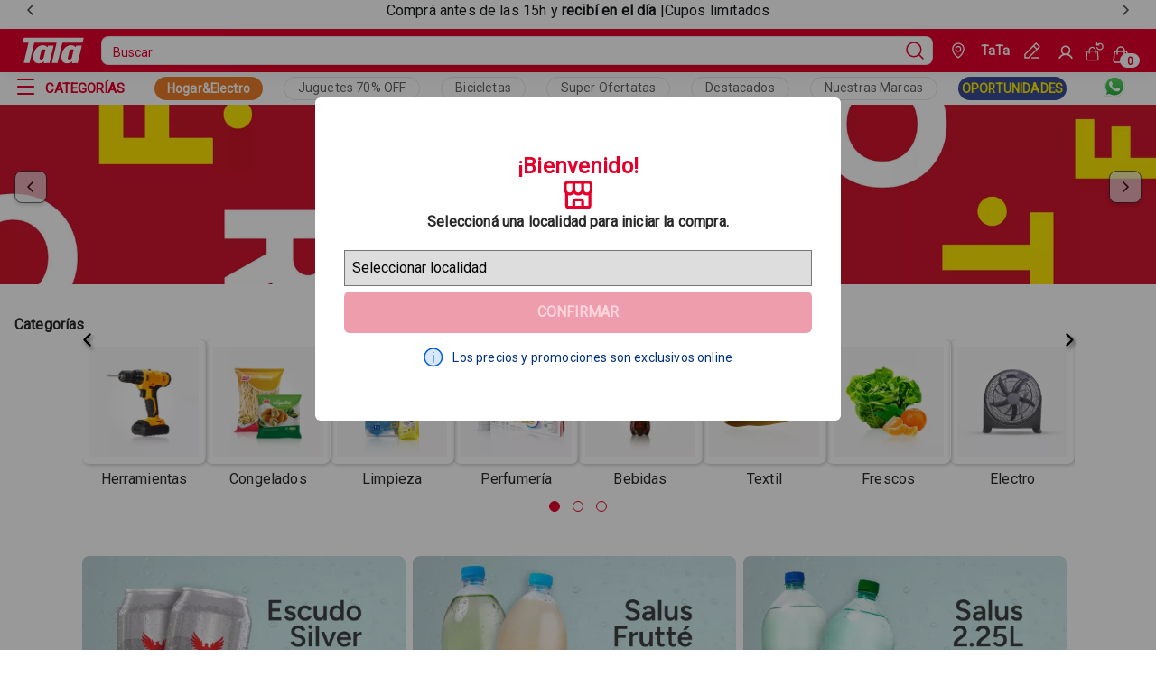

--- FILE ---
content_type: application/javascript
request_url: https://www.tata.com.uy/app-018dff100989e758d21d.js
body_size: 69700
content:
/*! For license information please see app-018dff100989e758d21d.js.LICENSE.txt */
(self.webpackChunktatauy_store=self.webpackChunktatauy_store||[]).push([[143],{7884:function(e,t){"use strict";t.WY=void 0;const n={POST:{"Content-Type":"application/json"}};t.WY=async(e,{operationName:t,variables:r,fetchOptions:o})=>{const a=void 0!==o?.method?o.method.toUpperCase():t.endsWith("Query")?"GET":"POST",i=new URLSearchParams({operationName:t,..."GET"===a&&{variables:JSON.stringify(r)}}),s="POST"===a?JSON.stringify({operationName:t,variables:r}):void 0,l=`${e}?${i.toString()}`;return(await fetch(l,{method:a,body:s,...o,headers:{...n[a],...o?.headers}})).json()}},8460:function(e,t,n){"use strict";n.d(t,{_:function(){return o}});var r=n(6716);const o=e=>{try{window.postMessage((0,r.re)(e),window.origin)}catch(t){console.error(t)}}},6716:function(e,t,n){"use strict";n.d(t,{Wg:function(){return i},re:function(){return a},vi:function(){return o}});const r="store:",o="AnalyticsEvent",a=e=>({name:o,params:{...e,name:`store:${e.name}`}}),i=e=>({...e.params,name:e.params.name.slice(r.length,e.params.name.length)})},3264:function(e,t,n){"use strict";n.d(t,{X:function(){return i},j:function(){return a}});var r=n(7294),o=n(3364);const a=({sort:e="score_desc",selectedFacets:t=[],term:n=null,base:r="/",page:o=0}={})=>({sort:e,selectedFacets:t,term:n,base:r.endsWith("/")?r:`${r}/`,page:o}),i=(e,t)=>{const n=(0,r.useMemo)((()=>a(e)),[e]);return(0,r.useMemo)((()=>({state:n,setState:e=>{return r=e,a=n,!((0,o.Z)(r).href===(0,o.Z)(a).href)&&t((0,o.Z)(e));var r,a}})),[t,n])}},4519:function(e,t,n){"use strict";n.d(t,{M:function(){return r}});const r=e=>{const t=new Set,n=new Set;let r=e;return{set:e=>{r=e,n.forEach((e=>e())),n.clear(),t.forEach((t=>{const r=t(e);"function"==typeof r&&n.add(r)}))},read:()=>r,readInitial:()=>e,subscribe:e=>(t.add(e),()=>{t.delete(e)})}}},3744:function(e,t,n){"use strict";n.d(t,{M:function(){return c}});var r=n(5095);const o=e=>t=>{const n=async()=>{const n=await(async e=>{try{return await(0,r.U2)(e)}catch(t){return}})(e);"undefined"!=typeof document&&t.set(n??t.readInitial())};return n(),globalThis.addEventListener?.("focus",(()=>n())),globalThis.document?.addEventListener("visibilitychange",(()=>"visible"===document.visibilityState&&n())),t.subscribe((t=>{(async(e,t)=>{try{await(0,r.t8)(e,t)}catch(n){}})(e,t)})),t},a=async()=>null,i=(e=a)=>{let t=Promise.resolve();return n=>(n.subscribe((r=>{let o=!1;return t=t.then((async()=>{if(o)return;const t=await e(r);o||null===t||n.set(t)})),()=>{o=!0}})),n)};globalThis.faststore_sdk_stores=globalThis.faststore_sdk_stores??new Map;var s=n(4519);const l=e=>e,c=(e,t,n)=>{return r=[t?(c=t,e=>{const t=globalThis.faststore_sdk_stores;return t.has(c)||t.set(c,e),t.get(c)}):l,t?o(t):l,n?i(n):l],a=(0,s.M)(e),r.reduce(((e,t)=>t(e)),a);var r,a,c}},670:function(e,t,n){"use strict";n.d(t,{q:function(){return r}});class r extends Error{constructor(e){super(`[sdk]: ${e}`)}}},3364:function(e,t){"use strict";t.Z=e=>{const t=new URL(e.base,"http://localhost"),{page:n,selectedFacets:r,sort:o,term:a}=e;null!==a&&t.searchParams.set("q",a);const i=new Set;for(const s of r)t.searchParams.append(s.key,s.value),i.add(s.key);return r.length>0&&t.searchParams.set("facets",Array.from(i).join(",")),t.searchParams.set("sort",o),t.searchParams.set("page",n.toString()),t}},5815:function(e,t,n){"use strict";var r=n(7294);const o=(0,r.forwardRef)((function({children:e,testId:t="store-button",...n},o){return r.createElement("button",Object.assign({ref:o,"data-store-button":!0,"data-testid":t},n),e)}));t.Z=o},1007:function(e,t,n){"use strict";var r=n(7294);const o=(0,r.forwardRef)((function({component:e,testId:t="store-icon",...n},o){return r.createElement("span",Object.assign({ref:o,"data-store-icon":!0,"data-testid":t},n),e)}));t.Z=o},8607:function(e,t,n){"use strict";var r=n(7294);const o=(0,r.forwardRef)((function({variant:e,testId:t="store-input",...n},o){const a={"data-error":"error"===e||void 0,"data-success":"success"===e||void 0};return r.createElement("input",Object.assign({ref:o,"data-store-input":!0,"data-testid":t},a,n))}));t.Z=o},953:function(e,t,n){"use strict";var r=n(7294);const o=(0,r.forwardRef)((function({as:e,children:t,testId:n="store-link",...o},a){const i=e??"a";return r.createElement(i,Object.assign({ref:a,"data-store-link":!0,"data-testid":n},o),t)}));t.Z=o},8164:function(e,t,n){"use strict";var r=n(7294);const o={description:"dl",unordered:"ul",ordered:"ol"},a=(0,r.forwardRef)((function({testId:e="store-list",variant:t="unordered",as:n,...a},i){const s={"data-testid":e,"data-store-list":t},l=n??o[t]??"ul";return r.createElement(l,Object.assign({ref:i},s,a))}));t.Z=a},2223:function(e,t,n){"use strict";var r=n(7294);const o=(0,r.forwardRef)((function({testId:e="store-form",children:t,...n},o){return r.createElement("form",Object.assign({ref:o,"data-store-form":!0,"data-testid":e},n),t)}));t.Z=o},3634:function(e,t,n){"use strict";var r=n(7294),o=n(5815),a=n(1007);const i=(0,r.forwardRef)((function({icon:e,testId:t="store-icon-button",...n},i){return r.createElement(o.Z,Object.assign({ref:i,"data-store-icon-button":!0,testId:t},n),r.createElement(a.Z,{component:e}))}));t.Z=i},7765:function(e,t,n){"use strict";n.d(t,{Z:function(){return k}});var r=n(7294),o=n(3935);var a=(0,r.forwardRef)((function({testId:e="store-overlay",...t},n){return r.createElement("div",Object.assign({role:"presentation","data-store-overlay":!0,"data-testid":e,ref:n},t))})),i=["input","select","textarea","a[href]","button","[tabindex]:not(slot)","audio[controls]","video[controls]",'[contenteditable]:not([contenteditable="false"])',"details>summary:first-of-type","details"],s=i.join(","),l="undefined"==typeof Element,c=l?function(){}:Element.prototype.matches||Element.prototype.msMatchesSelector||Element.prototype.webkitMatchesSelector,u=!l&&Element.prototype.getRootNode?function(e){return e.getRootNode()}:function(e){return e.ownerDocument},d=function(e,t,n){var r=Array.prototype.slice.apply(e.querySelectorAll(s));return t&&c.call(e,s)&&r.unshift(e),r=r.filter(n)},p=function e(t,n,r){for(var o=[],a=Array.from(t);a.length;){var i=a.shift();if("SLOT"===i.tagName){var l=i.assignedElements(),u=e(l.length?l:i.children,!0,r);r.flatten?o.push.apply(o,u):o.push({scope:i,candidates:u})}else{c.call(i,s)&&r.filter(i)&&(n||!t.includes(i))&&o.push(i);var d=i.shadowRoot||"function"==typeof r.getShadowRoot&&r.getShadowRoot(i),p=!r.shadowRootFilter||r.shadowRootFilter(i);if(d&&p){var f=e(!0===d?i.children:d.children,!0,r);r.flatten?o.push.apply(o,f):o.push({scope:i,candidates:f})}else a.unshift.apply(a,i.children)}}return o},f=function(e,t){return e.tabIndex<0&&(t||/^(AUDIO|VIDEO|DETAILS)$/.test(e.tagName)||e.isContentEditable)&&isNaN(parseInt(e.getAttribute("tabindex"),10))?0:e.tabIndex},h=function(e,t){return e.tabIndex===t.tabIndex?e.documentOrder-t.documentOrder:e.tabIndex-t.tabIndex},m=function(e){return"INPUT"===e.tagName},v=function(e){return function(e){return m(e)&&"radio"===e.type}(e)&&!function(e){if(!e.name)return!0;var t,n=e.form||u(e),r=function(e){return n.querySelectorAll('input[type="radio"][name="'+e+'"]')};if("undefined"!=typeof window&&void 0!==window.CSS&&"function"==typeof window.CSS.escape)t=r(window.CSS.escape(e.name));else try{t=r(e.name)}catch(a){return console.error("Looks like you have a radio button with a name attribute containing invalid CSS selector characters and need the CSS.escape polyfill: %s",a.message),!1}var o=function(e,t){for(var n=0;n<e.length;n++)if(e[n].checked&&e[n].form===t)return e[n]}(t,e.form);return!o||o===e}(e)},g=function(e){var t=e.getBoundingClientRect(),n=t.width,r=t.height;return 0===n&&0===r},y=function(e,t){return!(t.disabled||function(e){return m(e)&&"hidden"===e.type}(t)||function(e,t){var n=t.displayCheck,r=t.getShadowRoot;if("hidden"===getComputedStyle(e).visibility)return!0;var o=c.call(e,"details>summary:first-of-type")?e.parentElement:e;if(c.call(o,"details:not([open]) *"))return!0;var a=u(e).host,i=(null==a?void 0:a.ownerDocument.contains(a))||e.ownerDocument.contains(e);if(n&&"full"!==n){if("non-zero-area"===n)return g(e)}else{if("function"==typeof r){for(var s=e;e;){var l=e.parentElement,d=u(e);if(l&&!l.shadowRoot&&!0===r(l))return g(e);e=e.assignedSlot?e.assignedSlot:l||d===e.ownerDocument?l:d.host}e=s}if(i)return!e.getClientRects().length}return!1}(t,e)||function(e){return"DETAILS"===e.tagName&&Array.prototype.slice.apply(e.children).some((function(e){return"SUMMARY"===e.tagName}))}(t)||function(e){if(/^(INPUT|BUTTON|SELECT|TEXTAREA)$/.test(e.tagName))for(var t=e.parentElement;t;){if("FIELDSET"===t.tagName&&t.disabled){for(var n=0;n<t.children.length;n++){var r=t.children.item(n);if("LEGEND"===r.tagName)return!!c.call(t,"fieldset[disabled] *")||!r.contains(e)}return!0}t=t.parentElement}return!1}(t))},b=function(e,t){return!(v(t)||f(t)<0||!y(e,t))},x=function(e){var t=parseInt(e.getAttribute("tabindex"),10);return!!(isNaN(t)||t>=0)},w=function e(t){var n=[],r=[];return t.forEach((function(t,o){var a=!!t.scope,i=a?t.scope:t,s=f(i,a),l=a?e(t.candidates):i;0===s?a?n.push.apply(n,l):n.push(i):r.push({documentOrder:o,tabIndex:s,item:t,isScope:a,content:l})})),r.sort(h).reduce((function(e,t){return t.isScope?e.push.apply(e,t.content):e.push(t.content),e}),[]).concat(n)},C=function(e,t){var n;return n=(t=t||{}).getShadowRoot?p([e],t.includeContainer,{filter:b.bind(null,t),flatten:!1,getShadowRoot:t.getShadowRoot,shadowRootFilter:x}):d(e,t.includeContainer,b.bind(null,t)),w(n)};var j=({trapFocusRef:e,beforeElementRef:t,afterElementRef:n})=>{const o=(0,r.useRef)(),a=(0,r.useRef)(document.hasFocus()?document.activeElement:null);(0,r.useEffect)((()=>{const e=a.current;return()=>{e?.focus()}}),[a]),(0,r.useEffect)((()=>{if(!e.current)return;o.current||(o.current=C(e.current));const[t]=o.current;t?t.focus():e.current.focus()}),[e]),(0,r.useEffect)((()=>{if(!e.current||!t.current||!n.current)return;const r=t.current,a=n.current,i=e.current,s=t=>{document.hasFocus()&&(o.current=C(e.current),o.current.length||i.focus(),t.target===r&&o.current[o.current.length-1]?.focus(),t.target===a&&o.current[0]?.focus())};return r?.addEventListener("focusin",s),a?.addEventListener("focusin",s),()=>{r?.removeEventListener("focusin",s),a?.removeEventListener("focusin",s)}}),[o,n,t,e])};const S=({beforeElementRef:e,trapFocusRef:t,afterElementRef:n,testId:o="store-modal-content",children:a,...i})=>r.createElement(r.Fragment,null,r.createElement("div",{ref:e,"data-testid":"beforeElement",tabIndex:0,"aria-hidden":"true"}),r.createElement("div",Object.assign({"data-store-modal-content":!0,"data-testid":o,ref:t,"aria-modal":"true",role:"dialog",tabIndex:-1},i),a),r.createElement("div",{ref:n,"data-testid":"afterElement",tabIndex:0,"aria-hidden":"true"}));var _=({children:e,...t})=>{const n=(0,r.useRef)(null),o=(0,r.useRef)(null),a=(0,r.useRef)(null);return j({beforeElementRef:o,trapFocusRef:n,afterElementRef:a}),r.createElement(S,Object.assign({},t,{trapFocusRef:n,beforeElementRef:o,afterElementRef:a,onClick:e=>{e.stopPropagation()}}),e)};var k=({isOpen:e,children:t,onDismiss:n,testId:i="store-modal",...s})=>e?(0,o.createPortal)(r.createElement(a,{"data-modal-overlay":!0,onClick:e=>{e.defaultPrevented||(e.stopPropagation(),n?.(e))},onKeyDown:e=>{"Escape"!==e.key||e.defaultPrevented||(e.stopPropagation(),n?.(e))}},r.createElement(_,Object.assign({},s,{testId:i}),t)),document.body):null},702:function(e,t){"use strict";var n=Object.assign||function(e){for(var t=1;t<arguments.length;t++){var n=arguments[t];for(var r in n)Object.prototype.hasOwnProperty.call(n,r)&&(e[r]=n[r])}return e},r=function(e){var t=e.location,n=t.search,r=t.hash,o=t.href,a=t.origin,s=t.protocol,l=t.host,c=t.hostname,u=t.port,d=e.location.pathname;!d&&o&&i&&(d=new URL(o).pathname);return{pathname:encodeURI(decodeURI(d)),search:n,hash:r,href:o,origin:a,protocol:s,host:l,hostname:c,port:u,state:e.history.state,key:e.history.state&&e.history.state.key||"initial"}},o=function(e,t){var o=[],a=r(e),i=!1,s=function(){};return{get location(){return a},get transitioning(){return i},_onTransitionComplete:function(){i=!1,s()},listen:function(t){o.push(t);var n=function(){a=r(e),t({location:a,action:"POP"})};return e.addEventListener("popstate",n),function(){e.removeEventListener("popstate",n),o=o.filter((function(e){return e!==t}))}},navigate:function(t){var l=arguments.length>1&&void 0!==arguments[1]?arguments[1]:{},c=l.state,u=l.replace,d=void 0!==u&&u;if("number"==typeof t)e.history.go(t);else{c=n({},c,{key:Date.now()+""});try{i||d?e.history.replaceState(c,null,t):e.history.pushState(c,null,t)}catch(f){e.location[d?"replace":"assign"](t)}}a=r(e),i=!0;var p=new Promise((function(e){return s=e}));return o.forEach((function(e){return e({location:a,action:"PUSH"})})),p}}},a=function(){var e=arguments.length>0&&void 0!==arguments[0]?arguments[0]:"/",t=e.indexOf("?"),n={pathname:t>-1?e.substr(0,t):e,search:t>-1?e.substr(t):""},r=0,o=[n],a=[null];return{get location(){return o[r]},addEventListener:function(e,t){},removeEventListener:function(e,t){},history:{get entries(){return o},get index(){return r},get state(){return a[r]},pushState:function(e,t,n){var i=n.split("?"),s=i[0],l=i[1],c=void 0===l?"":l;r++,o.push({pathname:s,search:c.length?"?"+c:c}),a.push(e)},replaceState:function(e,t,n){var i=n.split("?"),s=i[0],l=i[1],c=void 0===l?"":l;o[r]={pathname:s,search:c},a[r]=e},go:function(e){var t=r+e;t<0||t>a.length-1||(r=t)}}}},i=!("undefined"==typeof window||!window.document||!window.document.createElement),s=o(i?window:a()),l=s.navigate;t.V5=s},1122:function(e,t,n){"use strict";t.ei=void 0;var r,o=n(1143),a=(r=o)&&r.__esModule?r:{default:r};var i=function(e,t){return e.substr(0,t.length)===t},s=function(e,t){for(var n=void 0,r=void 0,o=t.split("?")[0],i=f(o),s=""===i[0],c=p(e),d=0,h=c.length;d<h;d++){var v=!1,g=c[d].route;if(g.default)r={route:g,params:{},uri:t};else{for(var y=f(g.path),b={},x=Math.max(i.length,y.length),w=0;w<x;w++){var C=y[w],j=i[w];if(u(C)){b[C.slice(1)||"*"]=i.slice(w).map(decodeURIComponent).join("/");break}if(void 0===j){v=!0;break}var S=l.exec(C);if(S&&!s){-1===m.indexOf(S[1])||(0,a.default)(!1);var _=decodeURIComponent(j);b[S[1]]=_}else if(C!==j){v=!0;break}}if(!v){n={route:g,params:b,uri:"/"+i.slice(0,w).join("/")};break}}}return n||r||null},l=/^:(.+)/,c=function(e){return l.test(e)},u=function(e){return e&&"*"===e[0]},d=function(e,t){return{route:e,score:e.default?0:f(e.path).reduce((function(e,t){return e+=4,!function(e){return""===e}(t)?c(t)?e+=2:u(t)?e-=5:e+=3:e+=1,e}),0),index:t}},p=function(e){return e.map(d).sort((function(e,t){return e.score<t.score?1:e.score>t.score?-1:e.index-t.index}))},f=function(e){return e.replace(/(^\/+|\/+$)/g,"").split("/")},h=function(e){for(var t=arguments.length,n=Array(t>1?t-1:0),r=1;r<t;r++)n[r-1]=arguments[r];return e+((n=n.filter((function(e){return e&&e.length>0})))&&n.length>0?"?"+n.join("&"):"")},m=["uri","path"];t.ei=s},6386:function(e){var t;self,t=function(){return function(){"use strict";var e={"./src/util.js":function(e,t,n){function r(e){for(var t=Object(e),n=0;n<(arguments.length<=1?0:arguments.length-1);n+=1)for(var r=n+1<1||arguments.length<=n+1?void 0:arguments[n+1],o=Object.keys(r),a=0;a<o.length;a+=1)t[o[a]]=r[o[a]];return t}function o(e,t,n){return e<t?t:e>n?n:e}function a(e){return 100*(-1+e)}function i(e){return e>=0&&e<.2?.1:e>=.2&&e<.5?.04:e>=.5&&e<.8?.02:e>=.8&&e<.99?.005:0}function s(e){e&&e.parentNode&&e.parentNode.removeChild(e)}n.r(t),n.d(t,{assign:function(){return r},clamp:function(){return o},toBarPerc:function(){return a},randomInc:function(){return i},removeElement:function(){return s},queue:function(){return l}});var l=function(){var e=[];function t(){var n=e.shift();n&&n(t)}return function(n){e.push(n),1===e.length&&t()}}()},"./src/styles.css":function(e,t,n){n.r(t)}},t={};function n(r){var o=t[r];if(void 0!==o)return o.exports;var a=t[r]={exports:{}};return e[r](a,a.exports,n),a.exports}n.d=function(e,t){for(var r in t)n.o(t,r)&&!n.o(e,r)&&Object.defineProperty(e,r,{enumerable:!0,get:t[r]})},n.o=function(e,t){return Object.prototype.hasOwnProperty.call(e,t)},n.r=function(e){"undefined"!=typeof Symbol&&Symbol.toStringTag&&Object.defineProperty(e,Symbol.toStringTag,{value:"Module"}),Object.defineProperty(e,"__esModule",{value:!0})};var r={};return function(){n.r(r);var e=n("./src/util.js"),t=(n("./src/styles.css"),{minimum:.08,easing:"linear",speed:200,trickle:!0,trickleSpeed:200,showSpinner:!0,barSelector:"div.bar",barLabel:"processing request",spinnerSelector:"div.spinner",spinnerLabel:"processing request",parent:"body",template:'\n    <div class="bar" role="progressbar" aria-valuemin="0" aria-valuemax="1">\n      <div class="peg"></div>\n    </div>\n    <div class="spinner" role="progressbar" aria-valuemin="0" aria-valuemax="1">\n      <div class="spinner-icon"></div>\n    </div>\n  '});r.default=function(){var n=t,r=null,o=0,a=0;function i(){if(document.getElementById("nprogress"))return document.getElementById("nprogress");document.documentElement.classList.add("nprogress-busy");var t=document.createElement("div");t.id="nprogress",t.innerHTML=n.template;var o="number"==typeof r?"-100":(0,e.toBarPerc)(r||0),a=t.querySelector(n.barSelector);a.setAttribute("aria-label",n.barLabel),a.style.transform="translate3d(".concat(o,"%,0,0)"),a.style.transition="all 0 linear";var i=t.querySelector(n.spinnerSelector);i&&(n.showSpinner?i.setAttribute("aria-label",n.spinnerLabel):(0,e.removeElement)(i));var s=document.querySelector(n.parent);return s&&(s!==document.body&&s.classList.add("nprogress-custom-parent"),s.appendChild(t)),t}return{configure:function(t){return(0,e.assign)(n,t),this},set:function(t){var o=this,a=(0,e.clamp)(t,n.minimum,1);r=1===a?null:a;var s=i();return s.offsetWidth,(0,e.queue)((function(t){var r=n.speed,i=n.easing,l=s.querySelector(n.barSelector);l.setAttribute("aria-valuenow",a),l.style.transform="translate3d(".concat((0,e.toBarPerc)(a),"%,0,0)"),l.style.transition="all ".concat(r,"ms ").concat(i),1===a?(s.style.transition="none",s.style.opacity=1,s.offsetWidth,setTimeout((function(){s.style.transition="all ".concat(r,"ms linear"),s.style.opacity=0,setTimeout((function(){o.remove(),t()}),r)}),r)):setTimeout(t,r)})),this},start:function(){var e=this;return r||this.set(0),n.trickle&&function t(){setTimeout((function(){r&&(e.inc(),t())}),n.trickleSpeed)}(),this},done:function(e){if(!e&&!r)return this;var t=.5*Math.random();return this.inc(.3+t).set(1)},inc:function(){var t=arguments.length>0&&void 0!==arguments[0]?arguments[0]:(0,e.randomInc)(r);if(!r)return this.start();var n=(0,e.clamp)(r+t,0,.994);return this.set(n)},remove:function(){document.documentElement.classList.remove("nprogress-busy"),document.querySelector(n.parent).classList.remove("nprogress-custom-parent");var t=document.getElementById("nprogress");t&&(0,e.removeElement)(t)},promise:function(e){var t=this;0===a&&this.start(),o+=1,a+=1;var n=function(){0==(a-=1)?(o=0,t.done()):t.set((o-a)/o)};return e.then(n).catch(n),this},get status(){return r},get settings(){return n}}}()}(),r=r.default}()},e.exports=t()},9669:function(e,t,n){e.exports=n(1609)},5448:function(e,t,n){"use strict";var r=n(4867),o=n(6026),a=n(4372),i=n(5327),s=n(4097),l=n(4109),c=n(7985),u=n(5061);e.exports=function(e){return new Promise((function(t,n){var d=e.data,p=e.headers,f=e.responseType;r.isFormData(d)&&delete p["Content-Type"];var h=new XMLHttpRequest;if(e.auth){var m=e.auth.username||"",v=e.auth.password?unescape(encodeURIComponent(e.auth.password)):"";p.Authorization="Basic "+btoa(m+":"+v)}var g=s(e.baseURL,e.url);function y(){if(h){var r="getAllResponseHeaders"in h?l(h.getAllResponseHeaders()):null,a={data:f&&"text"!==f&&"json"!==f?h.response:h.responseText,status:h.status,statusText:h.statusText,headers:r,config:e,request:h};o(t,n,a),h=null}}if(h.open(e.method.toUpperCase(),i(g,e.params,e.paramsSerializer),!0),h.timeout=e.timeout,"onloadend"in h?h.onloadend=y:h.onreadystatechange=function(){h&&4===h.readyState&&(0!==h.status||h.responseURL&&0===h.responseURL.indexOf("file:"))&&setTimeout(y)},h.onabort=function(){h&&(n(u("Request aborted",e,"ECONNABORTED",h)),h=null)},h.onerror=function(){n(u("Network Error",e,null,h)),h=null},h.ontimeout=function(){var t="timeout of "+e.timeout+"ms exceeded";e.timeoutErrorMessage&&(t=e.timeoutErrorMessage),n(u(t,e,e.transitional&&e.transitional.clarifyTimeoutError?"ETIMEDOUT":"ECONNABORTED",h)),h=null},r.isStandardBrowserEnv()){var b=(e.withCredentials||c(g))&&e.xsrfCookieName?a.read(e.xsrfCookieName):void 0;b&&(p[e.xsrfHeaderName]=b)}"setRequestHeader"in h&&r.forEach(p,(function(e,t){void 0===d&&"content-type"===t.toLowerCase()?delete p[t]:h.setRequestHeader(t,e)})),r.isUndefined(e.withCredentials)||(h.withCredentials=!!e.withCredentials),f&&"json"!==f&&(h.responseType=e.responseType),"function"==typeof e.onDownloadProgress&&h.addEventListener("progress",e.onDownloadProgress),"function"==typeof e.onUploadProgress&&h.upload&&h.upload.addEventListener("progress",e.onUploadProgress),e.cancelToken&&e.cancelToken.promise.then((function(e){h&&(h.abort(),n(e),h=null)})),d||(d=null),h.send(d)}))}},1609:function(e,t,n){"use strict";var r=n(4867),o=n(1849),a=n(321),i=n(7185);function s(e){var t=new a(e),n=o(a.prototype.request,t);return r.extend(n,a.prototype,t),r.extend(n,t),n}var l=s(n(5655));l.Axios=a,l.create=function(e){return s(i(l.defaults,e))},l.Cancel=n(5263),l.CancelToken=n(4972),l.isCancel=n(6502),l.all=function(e){return Promise.all(e)},l.spread=n(8713),l.isAxiosError=n(6268),e.exports=l,e.exports.default=l},5263:function(e){"use strict";function t(e){this.message=e}t.prototype.toString=function(){return"Cancel"+(this.message?": "+this.message:"")},t.prototype.__CANCEL__=!0,e.exports=t},4972:function(e,t,n){"use strict";var r=n(5263);function o(e){if("function"!=typeof e)throw new TypeError("executor must be a function.");var t;this.promise=new Promise((function(e){t=e}));var n=this;e((function(e){n.reason||(n.reason=new r(e),t(n.reason))}))}o.prototype.throwIfRequested=function(){if(this.reason)throw this.reason},o.source=function(){var e;return{token:new o((function(t){e=t})),cancel:e}},e.exports=o},6502:function(e){"use strict";e.exports=function(e){return!(!e||!e.__CANCEL__)}},321:function(e,t,n){"use strict";var r=n(4867),o=n(5327),a=n(782),i=n(3572),s=n(7185),l=n(4875),c=l.validators;function u(e){this.defaults=e,this.interceptors={request:new a,response:new a}}u.prototype.request=function(e){"string"==typeof e?(e=arguments[1]||{}).url=arguments[0]:e=e||{},(e=s(this.defaults,e)).method?e.method=e.method.toLowerCase():this.defaults.method?e.method=this.defaults.method.toLowerCase():e.method="get";var t=e.transitional;void 0!==t&&l.assertOptions(t,{silentJSONParsing:c.transitional(c.boolean,"1.0.0"),forcedJSONParsing:c.transitional(c.boolean,"1.0.0"),clarifyTimeoutError:c.transitional(c.boolean,"1.0.0")},!1);var n=[],r=!0;this.interceptors.request.forEach((function(t){"function"==typeof t.runWhen&&!1===t.runWhen(e)||(r=r&&t.synchronous,n.unshift(t.fulfilled,t.rejected))}));var o,a=[];if(this.interceptors.response.forEach((function(e){a.push(e.fulfilled,e.rejected)})),!r){var u=[i,void 0];for(Array.prototype.unshift.apply(u,n),u=u.concat(a),o=Promise.resolve(e);u.length;)o=o.then(u.shift(),u.shift());return o}for(var d=e;n.length;){var p=n.shift(),f=n.shift();try{d=p(d)}catch(h){f(h);break}}try{o=i(d)}catch(h){return Promise.reject(h)}for(;a.length;)o=o.then(a.shift(),a.shift());return o},u.prototype.getUri=function(e){return e=s(this.defaults,e),o(e.url,e.params,e.paramsSerializer).replace(/^\?/,"")},r.forEach(["delete","get","head","options"],(function(e){u.prototype[e]=function(t,n){return this.request(s(n||{},{method:e,url:t,data:(n||{}).data}))}})),r.forEach(["post","put","patch"],(function(e){u.prototype[e]=function(t,n,r){return this.request(s(r||{},{method:e,url:t,data:n}))}})),e.exports=u},782:function(e,t,n){"use strict";var r=n(4867);function o(){this.handlers=[]}o.prototype.use=function(e,t,n){return this.handlers.push({fulfilled:e,rejected:t,synchronous:!!n&&n.synchronous,runWhen:n?n.runWhen:null}),this.handlers.length-1},o.prototype.eject=function(e){this.handlers[e]&&(this.handlers[e]=null)},o.prototype.forEach=function(e){r.forEach(this.handlers,(function(t){null!==t&&e(t)}))},e.exports=o},4097:function(e,t,n){"use strict";var r=n(1793),o=n(7303);e.exports=function(e,t){return e&&!r(t)?o(e,t):t}},5061:function(e,t,n){"use strict";var r=n(481);e.exports=function(e,t,n,o,a){var i=new Error(e);return r(i,t,n,o,a)}},3572:function(e,t,n){"use strict";var r=n(4867),o=n(8527),a=n(6502),i=n(5655);function s(e){e.cancelToken&&e.cancelToken.throwIfRequested()}e.exports=function(e){return s(e),e.headers=e.headers||{},e.data=o.call(e,e.data,e.headers,e.transformRequest),e.headers=r.merge(e.headers.common||{},e.headers[e.method]||{},e.headers),r.forEach(["delete","get","head","post","put","patch","common"],(function(t){delete e.headers[t]})),(e.adapter||i.adapter)(e).then((function(t){return s(e),t.data=o.call(e,t.data,t.headers,e.transformResponse),t}),(function(t){return a(t)||(s(e),t&&t.response&&(t.response.data=o.call(e,t.response.data,t.response.headers,e.transformResponse))),Promise.reject(t)}))}},481:function(e){"use strict";e.exports=function(e,t,n,r,o){return e.config=t,n&&(e.code=n),e.request=r,e.response=o,e.isAxiosError=!0,e.toJSON=function(){return{message:this.message,name:this.name,description:this.description,number:this.number,fileName:this.fileName,lineNumber:this.lineNumber,columnNumber:this.columnNumber,stack:this.stack,config:this.config,code:this.code}},e}},7185:function(e,t,n){"use strict";var r=n(4867);e.exports=function(e,t){t=t||{};var n={},o=["url","method","data"],a=["headers","auth","proxy","params"],i=["baseURL","transformRequest","transformResponse","paramsSerializer","timeout","timeoutMessage","withCredentials","adapter","responseType","xsrfCookieName","xsrfHeaderName","onUploadProgress","onDownloadProgress","decompress","maxContentLength","maxBodyLength","maxRedirects","transport","httpAgent","httpsAgent","cancelToken","socketPath","responseEncoding"],s=["validateStatus"];function l(e,t){return r.isPlainObject(e)&&r.isPlainObject(t)?r.merge(e,t):r.isPlainObject(t)?r.merge({},t):r.isArray(t)?t.slice():t}function c(o){r.isUndefined(t[o])?r.isUndefined(e[o])||(n[o]=l(void 0,e[o])):n[o]=l(e[o],t[o])}r.forEach(o,(function(e){r.isUndefined(t[e])||(n[e]=l(void 0,t[e]))})),r.forEach(a,c),r.forEach(i,(function(o){r.isUndefined(t[o])?r.isUndefined(e[o])||(n[o]=l(void 0,e[o])):n[o]=l(void 0,t[o])})),r.forEach(s,(function(r){r in t?n[r]=l(e[r],t[r]):r in e&&(n[r]=l(void 0,e[r]))}));var u=o.concat(a).concat(i).concat(s),d=Object.keys(e).concat(Object.keys(t)).filter((function(e){return-1===u.indexOf(e)}));return r.forEach(d,c),n}},6026:function(e,t,n){"use strict";var r=n(5061);e.exports=function(e,t,n){var o=n.config.validateStatus;n.status&&o&&!o(n.status)?t(r("Request failed with status code "+n.status,n.config,null,n.request,n)):e(n)}},8527:function(e,t,n){"use strict";var r=n(4867),o=n(5655);e.exports=function(e,t,n){var a=this||o;return r.forEach(n,(function(n){e=n.call(a,e,t)})),e}},5655:function(e,t,n){"use strict";var r=n(4867),o=n(6016),a=n(481),i={"Content-Type":"application/x-www-form-urlencoded"};function s(e,t){!r.isUndefined(e)&&r.isUndefined(e["Content-Type"])&&(e["Content-Type"]=t)}var l,c={transitional:{silentJSONParsing:!0,forcedJSONParsing:!0,clarifyTimeoutError:!1},adapter:(("undefined"!=typeof XMLHttpRequest||"undefined"!=typeof process&&"[object process]"===Object.prototype.toString.call(process))&&(l=n(5448)),l),transformRequest:[function(e,t){return o(t,"Accept"),o(t,"Content-Type"),r.isFormData(e)||r.isArrayBuffer(e)||r.isBuffer(e)||r.isStream(e)||r.isFile(e)||r.isBlob(e)?e:r.isArrayBufferView(e)?e.buffer:r.isURLSearchParams(e)?(s(t,"application/x-www-form-urlencoded;charset=utf-8"),e.toString()):r.isObject(e)||t&&"application/json"===t["Content-Type"]?(s(t,"application/json"),function(e,t,n){if(r.isString(e))try{return(t||JSON.parse)(e),r.trim(e)}catch(o){if("SyntaxError"!==o.name)throw o}return(n||JSON.stringify)(e)}(e)):e}],transformResponse:[function(e){var t=this.transitional,n=t&&t.silentJSONParsing,o=t&&t.forcedJSONParsing,i=!n&&"json"===this.responseType;if(i||o&&r.isString(e)&&e.length)try{return JSON.parse(e)}catch(s){if(i){if("SyntaxError"===s.name)throw a(s,this,"E_JSON_PARSE");throw s}}return e}],timeout:0,xsrfCookieName:"XSRF-TOKEN",xsrfHeaderName:"X-XSRF-TOKEN",maxContentLength:-1,maxBodyLength:-1,validateStatus:function(e){return e>=200&&e<300}};c.headers={common:{Accept:"application/json, text/plain, */*"}},r.forEach(["delete","get","head"],(function(e){c.headers[e]={}})),r.forEach(["post","put","patch"],(function(e){c.headers[e]=r.merge(i)})),e.exports=c},1849:function(e){"use strict";e.exports=function(e,t){return function(){for(var n=new Array(arguments.length),r=0;r<n.length;r++)n[r]=arguments[r];return e.apply(t,n)}}},5327:function(e,t,n){"use strict";var r=n(4867);function o(e){return encodeURIComponent(e).replace(/%3A/gi,":").replace(/%24/g,"$").replace(/%2C/gi,",").replace(/%20/g,"+").replace(/%5B/gi,"[").replace(/%5D/gi,"]")}e.exports=function(e,t,n){if(!t)return e;var a;if(n)a=n(t);else if(r.isURLSearchParams(t))a=t.toString();else{var i=[];r.forEach(t,(function(e,t){null!=e&&(r.isArray(e)?t+="[]":e=[e],r.forEach(e,(function(e){r.isDate(e)?e=e.toISOString():r.isObject(e)&&(e=JSON.stringify(e)),i.push(o(t)+"="+o(e))})))})),a=i.join("&")}if(a){var s=e.indexOf("#");-1!==s&&(e=e.slice(0,s)),e+=(-1===e.indexOf("?")?"?":"&")+a}return e}},7303:function(e){"use strict";e.exports=function(e,t){return t?e.replace(/\/+$/,"")+"/"+t.replace(/^\/+/,""):e}},4372:function(e,t,n){"use strict";var r=n(4867);e.exports=r.isStandardBrowserEnv()?{write:function(e,t,n,o,a,i){var s=[];s.push(e+"="+encodeURIComponent(t)),r.isNumber(n)&&s.push("expires="+new Date(n).toGMTString()),r.isString(o)&&s.push("path="+o),r.isString(a)&&s.push("domain="+a),!0===i&&s.push("secure"),document.cookie=s.join("; ")},read:function(e){var t=document.cookie.match(new RegExp("(^|;\\s*)("+e+")=([^;]*)"));return t?decodeURIComponent(t[3]):null},remove:function(e){this.write(e,"",Date.now()-864e5)}}:{write:function(){},read:function(){return null},remove:function(){}}},1793:function(e){"use strict";e.exports=function(e){return/^([a-z][a-z\d\+\-\.]*:)?\/\//i.test(e)}},6268:function(e){"use strict";e.exports=function(e){return"object"==typeof e&&!0===e.isAxiosError}},7985:function(e,t,n){"use strict";var r=n(4867);e.exports=r.isStandardBrowserEnv()?function(){var e,t=/(msie|trident)/i.test(navigator.userAgent),n=document.createElement("a");function o(e){var r=e;return t&&(n.setAttribute("href",r),r=n.href),n.setAttribute("href",r),{href:n.href,protocol:n.protocol?n.protocol.replace(/:$/,""):"",host:n.host,search:n.search?n.search.replace(/^\?/,""):"",hash:n.hash?n.hash.replace(/^#/,""):"",hostname:n.hostname,port:n.port,pathname:"/"===n.pathname.charAt(0)?n.pathname:"/"+n.pathname}}return e=o(window.location.href),function(t){var n=r.isString(t)?o(t):t;return n.protocol===e.protocol&&n.host===e.host}}():function(){return!0}},6016:function(e,t,n){"use strict";var r=n(4867);e.exports=function(e,t){r.forEach(e,(function(n,r){r!==t&&r.toUpperCase()===t.toUpperCase()&&(e[t]=n,delete e[r])}))}},4109:function(e,t,n){"use strict";var r=n(4867),o=["age","authorization","content-length","content-type","etag","expires","from","host","if-modified-since","if-unmodified-since","last-modified","location","max-forwards","proxy-authorization","referer","retry-after","user-agent"];e.exports=function(e){var t,n,a,i={};return e?(r.forEach(e.split("\n"),(function(e){if(a=e.indexOf(":"),t=r.trim(e.substr(0,a)).toLowerCase(),n=r.trim(e.substr(a+1)),t){if(i[t]&&o.indexOf(t)>=0)return;i[t]="set-cookie"===t?(i[t]?i[t]:[]).concat([n]):i[t]?i[t]+", "+n:n}})),i):i}},8713:function(e){"use strict";e.exports=function(e){return function(t){return e.apply(null,t)}}},4875:function(e,t,n){"use strict";var r=n(8593),o={};["object","boolean","number","function","string","symbol"].forEach((function(e,t){o[e]=function(n){return typeof n===e||"a"+(t<1?"n ":" ")+e}}));var a={},i=r.version.split(".");function s(e,t){for(var n=t?t.split("."):i,r=e.split("."),o=0;o<3;o++){if(n[o]>r[o])return!0;if(n[o]<r[o])return!1}return!1}o.transitional=function(e,t,n){var o=t&&s(t);function i(e,t){return"[Axios v"+r.version+"] Transitional option '"+e+"'"+t+(n?". "+n:"")}return function(n,r,s){if(!1===e)throw new Error(i(r," has been removed in "+t));return o&&!a[r]&&(a[r]=!0,console.warn(i(r," has been deprecated since v"+t+" and will be removed in the near future"))),!e||e(n,r,s)}},e.exports={isOlderVersion:s,assertOptions:function(e,t,n){if("object"!=typeof e)throw new TypeError("options must be an object");for(var r=Object.keys(e),o=r.length;o-- >0;){var a=r[o],i=t[a];if(i){var s=e[a],l=void 0===s||i(s,a,e);if(!0!==l)throw new TypeError("option "+a+" must be "+l)}else if(!0!==n)throw Error("Unknown option "+a)}},validators:o}},4867:function(e,t,n){"use strict";var r=n(1849),o=Object.prototype.toString;function a(e){return"[object Array]"===o.call(e)}function i(e){return void 0===e}function s(e){return null!==e&&"object"==typeof e}function l(e){if("[object Object]"!==o.call(e))return!1;var t=Object.getPrototypeOf(e);return null===t||t===Object.prototype}function c(e){return"[object Function]"===o.call(e)}function u(e,t){if(null!=e)if("object"!=typeof e&&(e=[e]),a(e))for(var n=0,r=e.length;n<r;n++)t.call(null,e[n],n,e);else for(var o in e)Object.prototype.hasOwnProperty.call(e,o)&&t.call(null,e[o],o,e)}e.exports={isArray:a,isArrayBuffer:function(e){return"[object ArrayBuffer]"===o.call(e)},isBuffer:function(e){return null!==e&&!i(e)&&null!==e.constructor&&!i(e.constructor)&&"function"==typeof e.constructor.isBuffer&&e.constructor.isBuffer(e)},isFormData:function(e){return"undefined"!=typeof FormData&&e instanceof FormData},isArrayBufferView:function(e){return"undefined"!=typeof ArrayBuffer&&ArrayBuffer.isView?ArrayBuffer.isView(e):e&&e.buffer&&e.buffer instanceof ArrayBuffer},isString:function(e){return"string"==typeof e},isNumber:function(e){return"number"==typeof e},isObject:s,isPlainObject:l,isUndefined:i,isDate:function(e){return"[object Date]"===o.call(e)},isFile:function(e){return"[object File]"===o.call(e)},isBlob:function(e){return"[object Blob]"===o.call(e)},isFunction:c,isStream:function(e){return s(e)&&c(e.pipe)},isURLSearchParams:function(e){return"undefined"!=typeof URLSearchParams&&e instanceof URLSearchParams},isStandardBrowserEnv:function(){return("undefined"==typeof navigator||"ReactNative"!==navigator.product&&"NativeScript"!==navigator.product&&"NS"!==navigator.product)&&("undefined"!=typeof window&&"undefined"!=typeof document)},forEach:u,merge:function e(){var t={};function n(n,r){l(t[r])&&l(n)?t[r]=e(t[r],n):l(n)?t[r]=e({},n):a(n)?t[r]=n.slice():t[r]=n}for(var r=0,o=arguments.length;r<o;r++)u(arguments[r],n);return t},extend:function(e,t,n){return u(t,(function(t,o){e[o]=n&&"function"==typeof t?r(t,n):t})),e},trim:function(e){return e.trim?e.trim():e.replace(/^\s+|\s+$/g,"")},stripBOM:function(e){return 65279===e.charCodeAt(0)&&(e=e.slice(1)),e}}},4506:function(e,t){"use strict";t.H=void 0;t.H=(e,t="legacy")=>{const n=e.endsWith(".html"),r=e.endsWith(".xml"),o=e.endsWith(".pdf");return"/"===e?e:((n||r||o)&&(t="never"),"always"===t?e.endsWith("/")?e:`${e}/`:"never"===t&&e.endsWith("/")?e.slice(0,-1):e)}},9679:function(e,t,n){"use strict";t.p2=t.$C=void 0;var r=n(1432);t.$C=r.ScrollHandler;var o=n(4855);t.p2=o.useScrollRestoration},1432:function(e,t,n){"use strict";var r=n(8580);t.__esModule=!0,t.ScrollHandler=t.ScrollContext=void 0;var o=r(n(5666)),a=r(n(3793)),i=function(e,t){if(!t&&e&&e.__esModule)return e;if(null===e||"object"!=typeof e&&"function"!=typeof e)return{default:e};var n=c(t);if(n&&n.has(e))return n.get(e);var r={},o=Object.defineProperty&&Object.getOwnPropertyDescriptor;for(var a in e)if("default"!==a&&Object.prototype.hasOwnProperty.call(e,a)){var i=o?Object.getOwnPropertyDescriptor(e,a):null;i&&(i.get||i.set)?Object.defineProperty(r,a,i):r[a]=e[a]}r.default=e,n&&n.set(e,r);return r}(n(7294)),s=r(n(5697)),l=n(1142);function c(e){if("function"!=typeof WeakMap)return null;var t=new WeakMap,n=new WeakMap;return(c=function(e){return e?n:t})(e)}var u=i.createContext(new l.SessionStorage);t.ScrollContext=u,u.displayName="GatsbyScrollContext";var d=function(e){function t(){for(var t,n=arguments.length,r=new Array(n),a=0;a<n;a++)r[a]=arguments[a];return(t=e.call.apply(e,[this].concat(r))||this)._stateStorage=new l.SessionStorage,t._isTicking=!1,t._latestKnownScrollY=0,t.scrollListener=function(){t._latestKnownScrollY=window.scrollY,t._isTicking||(t._isTicking=!0,requestAnimationFrame(t._saveScroll.bind((0,o.default)(t))))},t.windowScroll=function(e,n){t.shouldUpdateScroll(n,t.props)&&window.scrollTo(0,e)},t.scrollToHash=function(e,n){var r=document.getElementById(e.substring(1));r&&t.shouldUpdateScroll(n,t.props)&&r.scrollIntoView()},t.shouldUpdateScroll=function(e,n){var r=t.props.shouldUpdateScroll;return!r||r.call((0,o.default)(t),e,n)},t}(0,a.default)(t,e);var n=t.prototype;return n._saveScroll=function(){var e=this.props.location.key||null;e&&this._stateStorage.save(this.props.location,e,this._latestKnownScrollY),this._isTicking=!1},n.componentDidMount=function(){var e;window.addEventListener("scroll",this.scrollListener);var t=this.props.location,n=t.key,r=t.hash;n&&(e=this._stateStorage.read(this.props.location,n)),e?this.windowScroll(e,void 0):r&&this.scrollToHash(decodeURI(r),void 0)},n.componentWillUnmount=function(){window.removeEventListener("scroll",this.scrollListener)},n.componentDidUpdate=function(e){var t,n=this.props.location,r=n.hash,o=n.key;o&&(t=this._stateStorage.read(this.props.location,o)),r?this.scrollToHash(decodeURI(r),e):this.windowScroll(t,e)},n.render=function(){return i.createElement(u.Provider,{value:this._stateStorage},this.props.children)},t}(i.Component);t.ScrollHandler=d,d.propTypes={shouldUpdateScroll:s.default.func,children:s.default.element.isRequired,location:s.default.object.isRequired}},1142:function(e,t){"use strict";t.__esModule=!0,t.SessionStorage=void 0;var n="___GATSBY_REACT_ROUTER_SCROLL",r=function(){function e(){}var t=e.prototype;return t.read=function(e,t){var r=this.getStateKey(e,t);try{var o=window.sessionStorage.getItem(r);return o?JSON.parse(o):0}catch(a){return window&&window[n]&&window[n][r]?window[n][r]:0}},t.save=function(e,t,r){var o=this.getStateKey(e,t),a=JSON.stringify(r);try{window.sessionStorage.setItem(o,a)}catch(i){window&&window[n]||(window[n]={}),window[n][o]=JSON.parse(a)}},t.getStateKey=function(e,t){var n="@@scroll|"+e.pathname;return null==t?n:n+"|"+t},e}();t.SessionStorage=r},4855:function(e,t,n){"use strict";t.__esModule=!0,t.useScrollRestoration=function(e){var t=(0,a.useLocation)(),n=(0,o.useContext)(r.ScrollContext),i=(0,o.useRef)(null);return(0,o.useLayoutEffect)((function(){if(i.current){var r=n.read(t,e);i.current.scrollTo(0,r||0)}}),[t.key]),{ref:i,onScroll:function(){i.current&&n.save(t,e,i.current.scrollTop)}}};var r=n(1432),o=n(7294),a=n(3631)},4094:function(e,t,n){"use strict";t.__esModule=!0,t.onInitialClientRender=void 0;n(3521),n(2731);t.onInitialClientRender=()=>{}},7730:function(e,t){"use strict";t.__esModule=!0,t.getForwards=function(e){return null==e?void 0:e.flatMap((e=>(null==e?void 0:e.forward)||[]))}},2731:function(e,t,n){"use strict";t.__esModule=!0,t.injectPartytownSnippet=function(e){if(!e.length)return;const t=document.querySelector("script[data-partytown]"),n=document.querySelector('iframe[src*="~partytown/partytown-sandbox-sw"]');t&&t.remove();n&&n.remove();const a=(0,o.getForwards)(e),i=document.createElement("script");i.dataset.partytown="",i.innerHTML=(0,r.partytownSnippet)({forward:a}),document.head.appendChild(i)};var r=n(2911),o=n(7730)},5418:function(e,t,n){t.components={"component---src-pages-404-tsx":()=>Promise.all([n.e(216),n.e(218)]).then(n.bind(n,2513)),"component---src-pages-500-tsx":()=>Promise.all([n.e(216),n.e(158)]).then(n.bind(n,1516)),"component---src-pages-[slug]-p-tsx":()=>Promise.all([n.e(216),n.e(174),n.e(810),n.e(789),n.e(650),n.e(79)]).then(n.bind(n,554)),"component---src-pages-account-tsx":()=>Promise.all([n.e(216),n.e(440)]).then(n.bind(n,6453)),"component---src-pages-checkout-tsx":()=>Promise.all([n.e(216),n.e(228)]).then(n.bind(n,8006)),"component---src-pages-coleccion-slug-tsx":()=>Promise.all([n.e(216),n.e(174),n.e(810),n.e(789),n.e(551),n.e(510)]).then(n.bind(n,1597)),"component---src-pages-index-tsx":()=>Promise.all([n.e(216),n.e(174),n.e(810),n.e(789),n.e(650),n.e(953),n.e(691)]).then(n.bind(n,2865)),"component---src-pages-login-tsx":()=>Promise.all([n.e(216),n.e(47)]).then(n.bind(n,2493)),"component---src-pages-lp-bombazos-tsx":()=>Promise.all([n.e(216),n.e(174),n.e(810),n.e(789),n.e(551),n.e(136)]).then(n.bind(n,2667)),"component---src-pages-lp-cambios-devoluciones-tsx":()=>Promise.all([n.e(216),n.e(473)]).then(n.bind(n,2845)),"component---src-pages-lp-descuentos-tsx":()=>Promise.all([n.e(216),n.e(174),n.e(810),n.e(789),n.e(650),n.e(78),n.e(824)]).then(n.bind(n,3493)),"component---src-pages-lp-garantia-200-tsx":()=>Promise.all([n.e(216),n.e(174),n.e(659)]).then(n.bind(n,8561)),"component---src-pages-lp-imbatibles-tsx":()=>Promise.all([n.e(216),n.e(174),n.e(810),n.e(789),n.e(650),n.e(78),n.e(50)]).then(n.bind(n,4292)),"component---src-pages-lp-ofertas-tsx":()=>Promise.all([n.e(216),n.e(174),n.e(810),n.e(789),n.e(650),n.e(78),n.e(548)]).then(n.bind(n,2871)),"component---src-pages-lp-politica-de-privacidad-tsx":()=>Promise.all([n.e(174),n.e(233)]).then(n.bind(n,2287)),"component---src-pages-lp-preguntas-frecuentes-tsx":()=>Promise.all([n.e(216),n.e(174),n.e(342)]).then(n.bind(n,21)),"component---src-pages-lp-revista-tsx":()=>Promise.all([n.e(216),n.e(174),n.e(464)]).then(n.bind(n,6479)),"component---src-pages-lp-terminos-y-condiciones-tsx":()=>Promise.all([n.e(216),n.e(174),n.e(865)]).then(n.bind(n,7415)),"component---src-pages-lp-tsx":()=>Promise.all([n.e(216),n.e(174),n.e(810),n.e(789),n.e(650),n.e(551),n.e(78),n.e(953),n.e(847)]).then(n.bind(n,4940)),"component---src-pages-s-tsx":()=>Promise.all([n.e(216),n.e(174),n.e(810),n.e(789),n.e(551),n.e(722)]).then(n.bind(n,3073)),"component---src-pages-seller-[slug]-tsx":()=>Promise.all([n.e(216),n.e(174),n.e(810),n.e(789),n.e(551),n.e(828)]).then(n.bind(n,1970)),"component---src-pages-slug-tsx":()=>Promise.all([n.e(216),n.e(174),n.e(810),n.e(789),n.e(551),n.e(926)]).then(n.bind(n,7943))}},4741:function(e,t,n){e.exports=[{plugin:n(9608),options:{plugins:[],name:"TaTauy SuperMarket",short_name:"TaTa",start_url:"/",icon:"src/images/icon.png",background_color:"#FFF",theme_color:"#E5002B",display:"standalone",cache_busting_mode:"none",legacy:!0,theme_color_in_head:!0,crossOrigin:"anonymous",include_favicon:!0,cacheDigest:null}},{plugin:n(7480),options:{plugins:[],defer:!0}},{plugin:n(8805),options:{plugins:[],color:"#E31C58",showSpinner:!1}},{plugin:n(5876),options:{plugins:[]}},{plugin:n(438),options:{plugins:[]}},{plugin:n(4094),options:{plugins:[]}}]},3092:function(e,t,n){var r=n(4741),{getResourceURLsForPathname:o,loadPage:a,loadPageSync:i}=n(1975).jN;t.h=function(e,t,n,s){void 0===t&&(t={});var l=r.map((n=>{if(n.plugin[e]){t.getResourceURLsForPathname=o,t.loadPage=a,t.loadPageSync=i;var r=n.plugin[e](t,n.options);return r&&s&&(t=s({args:t,result:r,plugin:n})),r}}));return(l=l.filter((e=>void 0!==e))).length>0?l:n?[n]:[]},t.I=(e,t,n)=>r.reduce(((n,r)=>r.plugin[e]?n.then((()=>r.plugin[e](t,r.options))):n),Promise.resolve())},8299:function(e,t,n){"use strict";n.d(t,{Z:function(){return r}});var r=function(e){return e=e||Object.create(null),{on:function(t,n){(e[t]||(e[t]=[])).push(n)},off:function(t,n){e[t]&&e[t].splice(e[t].indexOf(n)>>>0,1)},emit:function(t,n){(e[t]||[]).slice().map((function(e){e(n)})),(e["*"]||[]).slice().map((function(e){e(t,n)}))}}}()},7802:function(e,t,n){"use strict";n.d(t,{UD:function(){return p},Cj:function(){return h},GA:function(){return f},DS:function(){return d}});var r=n(1122),o=n(1505),a=e=>{if(void 0===e)return e;var[t,n=""]=e.split("?");return n&&(n="?"+n),"/"===t?"/"+n:"/"===t.charAt(t.length-1)?t.slice(0,-1)+n:t+n},i=n(6073),s=new Map,l=[],c=e=>{var t=e;if(-1!==e.indexOf("?")){var[n,r]=e.split("?");t=n+"?"+encodeURIComponent(r)}var a=decodeURIComponent(t);return(0,o.Z)(a,decodeURIComponent("")).split("#")[0]};function u(e){return e.startsWith("/")||e.startsWith("https://")||e.startsWith("http://")?e:new URL(e,window.location.href+(window.location.href.endsWith("/")?"":"/")).pathname}var d=e=>{l=e},p=e=>{var t=m(e),n=l.map((e=>{var{path:t,matchPath:n}=e;return{path:n,originalPath:t}})),o=(0,r.ei)(n,t);return o?a(o.route.originalPath):null},f=e=>{var t=m(e),n=l.map((e=>{var{path:t,matchPath:n}=e;return{path:n,originalPath:t}})),o=(0,r.ei)(n,t);return o?o.params:{}},h=e=>{var t=c(u(e));if(s.has(t))return s.get(t);var n=(0,i.J)(e);if(n)return h(n.toPath);var r=p(t);return r||(r=m(e)),s.set(t,r),r},m=e=>{var t=c(u(e));return"/index.html"===t&&(t="/"),t=a(t)}},1082:function(e,t,n){"use strict";n.r(t),n.d(t,{Link:function(){return s.ZP},PageRenderer:function(){return a()},Script:function(){return m.Script},ScriptStrategy:function(){return m.ScriptStrategy},StaticQuery:function(){return f},StaticQueryContext:function(){return u},StaticQueryServerContext:function(){return d},collectedScriptsByPage:function(){return m.collectedScriptsByPage},graphql:function(){return g},navigate:function(){return s.c4},parsePath:function(){return s.cP},prefetchPathname:function(){return v},scriptCache:function(){return m.scriptCache},scriptCallbackCache:function(){return m.scriptCallbackCache},useScrollRestoration:function(){return i.p2},useStaticQuery:function(){return h},withAssetPrefix:function(){return s.mc},withPrefix:function(){return s.dq}});var r=n(1975),o=n(2743),a=n.n(o),i=n(9679),s=n(1562),l=n(7294),c=n(5893),u=l.createContext({}),d=null;function p(e){var{staticQueryData:t,data:n,query:r,render:o}=e,a=n?n.data:t[r]&&t[r].data;return(0,c.jsxs)(l.Fragment,{children:[a&&o(a),!a&&(0,c.jsx)("div",{children:"Loading (StaticQuery)"})]})}l.createServerContext&&(d=l.createServerContext("StaticQuery",{}));var f=e=>{var{data:t,query:n,render:r,children:o}=e;return(0,c.jsx)(u.Consumer,{children:e=>(0,c.jsx)(p,{data:t,query:n,render:r||o,staticQueryData:e})})},h=e=>{var t,n;if(l.useContext,n=d&&Object.keys(d._currentValue).length?l.useContext(d):l.useContext(u),isNaN(Number(e)))throw new Error("useStaticQuery was called with a string but expects to be called using `graphql`. Try this:\n\nimport { useStaticQuery, graphql } from 'gatsby';\n\nuseStaticQuery(graphql`"+e+"`);\n");if(null!==(t=n[e])&&void 0!==t&&t.data)return n[e].data;throw new Error("The result of this StaticQuery could not be fetched.\n\nThis is likely a bug in Gatsby and if refreshing the page does not fix it, please open an issue in https://github.com/gatsbyjs/gatsby/issues")},m=n(3521),v=r.ZP.enqueue;function g(){throw new Error("It appears like Gatsby is misconfigured. Gatsby related `graphql` calls are supposed to only be evaluated at compile time, and then compiled away. Unfortunately, something went wrong and the query was left in the compiled code.\n\nUnless your site has a complex or custom babel/Gatsby configuration this is likely a bug in Gatsby.")}},1975:function(e,t,n){"use strict";n.d(t,{uQ:function(){return u},kL:function(){return y},ZP:function(){return w},hs:function(){return C},jN:function(){return x},N1:function(){return b}});var r=n(5750),o=n(1504),a=function(e){if("undefined"==typeof document)return!1;var t=document.createElement("link");try{if(t.relList&&"function"==typeof t.relList.supports)return t.relList.supports(e)}catch(n){return!1}return!1}("prefetch")?function(e,t){return new Promise(((n,r)=>{if("undefined"!=typeof document){var o=document.createElement("link");o.setAttribute("rel","prefetch"),o.setAttribute("href",e),Object.keys(t).forEach((e=>{o.setAttribute(e,t[e])})),o.onload=n,o.onerror=r,(document.getElementsByTagName("head")[0]||document.getElementsByName("script")[0].parentNode).appendChild(o)}else r()}))}:function(e){return new Promise(((t,n)=>{var r=new XMLHttpRequest;r.open("GET",e,!0),r.onload=()=>{200===r.status?t():n()},r.send(null)}))},i={},s=function(e,t){return new Promise((n=>{i[e]?n():a(e,t).then((()=>{n(),i[e]=!0})).catch((()=>{}))}))},l=n(8299),c=n(7802),u={Error:"error",Success:"success"},d=e=>{var t,[n,r]=e.split("?");return"/page-data/"+("/"===n?"index":(t="/"===(t=n)[0]?t.slice(1):t).endsWith("/")?t.slice(0,-1):t)+"/page-data.json"+(r?"?"+r:"")};function p(e,t){return void 0===t&&(t="GET"),new Promise((n=>{var r=new XMLHttpRequest;r.open(t,e,!0),r.onreadystatechange=()=>{4==r.readyState&&n(r)},r.send(null)}))}var f=/bot|crawler|spider|crawling/i,h=function(e,t,n){void 0===t&&(t=null);var r={componentChunkName:e.componentChunkName,path:e.path,webpackCompilationHash:e.webpackCompilationHash,matchPath:e.matchPath,staticQueryHashes:e.staticQueryHashes,getServerDataError:e.getServerDataError};return{component:t,head:n,json:e.result,page:r}};var m,v=function(){function e(e,t){this.inFlightNetworkRequests=new Map,this.pageDb=new Map,this.inFlightDb=new Map,this.staticQueryDb={},this.pageDataDb=new Map,this.partialHydrationDb=new Map,this.isPrefetchQueueRunning=!1,this.prefetchQueued=[],this.prefetchTriggered=new Set,this.prefetchCompleted=new Set,this.loadComponent=e,(0,c.DS)(t)}var t=e.prototype;return t.memoizedGet=function(e){var t=this.inFlightNetworkRequests.get(e);return t||(t=p(e,"GET"),this.inFlightNetworkRequests.set(e,t)),t.then((t=>(this.inFlightNetworkRequests.delete(e),t))).catch((t=>{throw this.inFlightNetworkRequests.delete(e),t}))},t.setApiRunner=function(e){this.apiRunner=e,this.prefetchDisabled=e("disableCorePrefetching").some((e=>e))},t.fetchPageDataJson=function(e){var{pagePath:t,retries:n=0}=e,r=d(t);return this.memoizedGet(r).then((r=>{var{status:o,responseText:a}=r;if(200===o)try{var i=JSON.parse(a);if(void 0===i.path)throw new Error("not a valid pageData response");var s=t.split("?")[1];return s&&!i.path.includes(s)&&(i.path+="?"+s),Object.assign(e,{status:u.Success,payload:i})}catch(l){}return 404===o||200===o?"/404.html"===t||"/500.html"===t?Object.assign(e,{status:u.Error}):this.fetchPageDataJson(Object.assign(e,{pagePath:"/404.html",notFound:!0})):500===o?this.fetchPageDataJson(Object.assign(e,{pagePath:"/500.html",internalServerError:!0})):n<3?this.fetchPageDataJson(Object.assign(e,{retries:n+1})):Object.assign(e,{status:u.Error})}))},t.fetchPartialHydrationJson=function(e){var{pagePath:t,retries:n=0}=e,r=d(t).replace(".json","-rsc.json");return this.memoizedGet(r).then((r=>{var{status:o,responseText:a}=r;if(200===o)try{return Object.assign(e,{status:u.Success,payload:a})}catch(i){}return 404===o||200===o?"/404.html"===t||"/500.html"===t?Object.assign(e,{status:u.Error}):this.fetchPartialHydrationJson(Object.assign(e,{pagePath:"/404.html",notFound:!0})):500===o?this.fetchPartialHydrationJson(Object.assign(e,{pagePath:"/500.html",internalServerError:!0})):n<3?this.fetchPartialHydrationJson(Object.assign(e,{retries:n+1})):Object.assign(e,{status:u.Error})}))},t.loadPageDataJson=function(e){var t=(0,c.Cj)(e);if(this.pageDataDb.has(t)){var n=this.pageDataDb.get(t);return Promise.resolve(n)}return this.fetchPageDataJson({pagePath:t}).then((e=>(this.pageDataDb.set(t,e),e)))},t.loadPartialHydrationJson=function(e){var t=(0,c.Cj)(e);if(this.partialHydrationDb.has(t)){var n=this.partialHydrationDb.get(t);return Promise.resolve(n)}return this.fetchPartialHydrationJson({pagePath:t}).then((e=>(this.partialHydrationDb.set(t,e),e)))},t.findMatchPath=function(e){return(0,c.UD)(e)},t.loadPage=function(e){var t,n=(0,c.Cj)(e);if(this.pageDb.has(n)){var r=this.pageDb.get(n);return r.error?{error:r.error,status:r.status}:Promise.resolve(r.payload)}return this.inFlightDb.has(n)?this.inFlightDb.get(n):((t=Promise.all([this.loadAppData(),this.loadPageDataJson(n)]).then((e=>{var t=e[1];if(t.status===u.Error)return{status:u.Error};var r=t.payload,{componentChunkName:o,staticQueryHashes:a=[]}=r,i={},s=Promise.all([this.loadComponent(o),this.loadComponent(o,"head")]).then((n=>{var o,[a,s]=n;return i.createdAt=new Date,!a||a instanceof Error?(i.status=u.Error,i.error=a):(i.status=u.Success,!0===t.notFound&&(i.notFound=!0),r=Object.assign(r,{webpackCompilationHash:e[0]?e[0].webpackCompilationHash:""}),o=h(r,a,s)),o})),c=Promise.all(a.map((e=>{if(this.staticQueryDb[e]){var t=this.staticQueryDb[e];return{staticQueryHash:e,jsonPayload:t}}return this.memoizedGet("/page-data/sq/d/"+e+".json").then((t=>{var n=JSON.parse(t.responseText);return{staticQueryHash:e,jsonPayload:n}})).catch((()=>{throw new Error("We couldn't load \"/page-data/sq/d/"+e+'.json"')}))}))).then((e=>{var t={};return e.forEach((e=>{var{staticQueryHash:n,jsonPayload:r}=e;t[n]=r,this.staticQueryDb[n]=r})),t}));return Promise.all([s,c]).then((e=>{var t,[r,o]=e;return r&&(t=Object.assign({},r,{staticQueryResults:o}),i.payload=t,l.Z.emit("onPostLoadPageResources",{page:t,pageResources:t})),this.pageDb.set(n,i),i.error?{error:i.error,status:i.status}:t})).catch((e=>({error:e,status:u.Error})))}))).then((()=>{this.inFlightDb.delete(n)})).catch((e=>{throw this.inFlightDb.delete(n),e})),this.inFlightDb.set(n,t),t)},t.loadPageSync=function(e,t){void 0===t&&(t={});var n=(0,c.Cj)(e);if(this.pageDb.has(n)){var r,o=this.pageDb.get(n);if(o.payload)return o.payload;if(null!==(r=t)&&void 0!==r&&r.withErrorDetails)return{error:o.error,status:o.status}}},t.shouldPrefetch=function(e){return!!(()=>{if("connection"in navigator&&void 0!==navigator.connection){if((navigator.connection.effectiveType||"").includes("2g"))return!1;if(navigator.connection.saveData)return!1}return!0})()&&((!navigator.userAgent||!f.test(navigator.userAgent))&&!this.pageDb.has(e))},t.prefetch=function(e){if(!this.shouldPrefetch(e))return{then:e=>e(!1),abort:()=>{}};if(this.prefetchTriggered.has(e))return{then:e=>e(!0),abort:()=>{}};var t={resolve:null,reject:null,promise:null};t.promise=new Promise(((e,n)=>{t.resolve=e,t.reject=n})),this.prefetchQueued.push([e,t]);var n=new AbortController;return n.signal.addEventListener("abort",(()=>{var t=this.prefetchQueued.findIndex((t=>{var[n]=t;return n===e}));-1!==t&&this.prefetchQueued.splice(t,1)})),this.isPrefetchQueueRunning||(this.isPrefetchQueueRunning=!0,setTimeout((()=>{this._processNextPrefetchBatch()}),3e3)),{then:(e,n)=>t.promise.then(e,n),abort:n.abort.bind(n)}},t._processNextPrefetchBatch=function(){(window.requestIdleCallback||(e=>setTimeout(e,0)))((()=>{var e=this.prefetchQueued.splice(0,4),t=Promise.all(e.map((e=>{var[t,n]=e;return this.prefetchTriggered.has(t)||(this.apiRunner("onPrefetchPathname",{pathname:t}),this.prefetchTriggered.add(t)),this.prefetchDisabled?n.resolve(!1):this.doPrefetch((0,c.Cj)(t)).then((()=>{this.prefetchCompleted.has(t)||(this.apiRunner("onPostPrefetchPathname",{pathname:t}),this.prefetchCompleted.add(t)),n.resolve(!0)}))})));this.prefetchQueued.length?t.then((()=>{setTimeout((()=>{this._processNextPrefetchBatch()}),3e3)})):this.isPrefetchQueueRunning=!1}))},t.doPrefetch=function(e){var t=d(e);return s(t,{crossOrigin:"anonymous",as:"fetch"}).then((()=>this.loadPageDataJson(e)))},t.hovering=function(e){this.loadPage(e)},t.getResourceURLsForPathname=function(e){var t=(0,c.Cj)(e),n=this.pageDataDb.get(t);if(n){var r=h(n.payload);return[].concat((0,o.Z)(g(r.page.componentChunkName)),[d(t)])}return null},t.isPageNotFound=function(e){var t=(0,c.Cj)(e),n=this.pageDb.get(t);return!n||n.notFound},t.loadAppData=function(e){return void 0===e&&(e=0),this.memoizedGet("/page-data/app-data.json").then((t=>{var n,{status:r,responseText:o}=t;if(200!==r&&e<3)return this.loadAppData(e+1);if(200===r)try{var a=JSON.parse(o);if(void 0===a.webpackCompilationHash)throw new Error("not a valid app-data response");n=a}catch(i){}return n}))},e}(),g=e=>(window.___chunkMapping[e]||[]).map((e=>""+e)),y=function(e){function t(t,n,r){var o;return o=e.call(this,(function(e,n){if(void 0===n&&(n="components"),!t[n="components"][e])throw new Error("We couldn't find the correct component chunk with the name \""+e+'"');return t[n][e]().catch((e=>e))}),n)||this,r&&o.pageDataDb.set((0,c.Cj)(r.path),{pagePath:r.path,payload:r,status:"success"}),o}(0,r.Z)(t,e);var n=t.prototype;return n.doPrefetch=function(t){return e.prototype.doPrefetch.call(this,t).then((e=>{if(e.status!==u.Success)return Promise.resolve();var t=e.payload,n=t.componentChunkName,r=g(n);return Promise.all(r.map(s)).then((()=>t))}))},n.loadPageDataJson=function(t){return e.prototype.loadPageDataJson.call(this,t).then((e=>e.notFound?p(t,"HEAD").then((t=>200===t.status?{status:u.Error}:e)):e))},n.loadPartialHydrationJson=function(t){return e.prototype.loadPartialHydrationJson.call(this,t).then((e=>e.notFound?p(t,"HEAD").then((t=>200===t.status?{status:u.Error}:e)):e))},t}(v),b=e=>{m=e},x={enqueue:e=>m.prefetch(e),getResourceURLsForPathname:e=>m.getResourceURLsForPathname(e),loadPage:e=>m.loadPage(e),loadPageSync:function(e,t){return void 0===t&&(t={}),m.loadPageSync(e,t)},prefetch:e=>m.prefetch(e),isPageNotFound:e=>m.isPageNotFound(e),hovering:e=>m.hovering(e),loadAppData:()=>m.loadAppData()},w=x;function C(){return m?m.staticQueryDb:{}}},4779:function(e,t,n){"use strict";n.d(t,{Z:function(){return b}});var r=n(7294),o=n(5697),a=n.n(o),i=n(3092),s=n(7802),l=n(1082),c=n(3631),u=n(4941);function d(e){var{children:t,callback:n}=e;return(0,r.useEffect)((()=>{n()})),t}var p=["link","meta","style","title","base","noscript","script"];function f(e){var{oldNodes:t,newNodes:n,onStale:r,onNew:o}=e,a=function(e){var t=n.findIndex((t=>function(e,t){if(e instanceof HTMLElement&&t instanceof HTMLElement){var n=t.getAttribute("nonce");if(n&&!e.getAttribute("nonce")){var r=t.cloneNode(!0);return r.setAttribute("nonce",""),r.nonce=n,n===e.nonce&&e.isEqualNode(r)}}return e.isEqualNode(t)}(t,e)));-1===t?r(e):n.splice(t,1)};for(var i of t)a(i);for(var s of n)o(s)}var h=n(5893),m=document.createElement("div"),v=()=>{var e,t=[],n=new Map;for(var r of m.childNodes){var o,a,i=r.nodeName.toLowerCase(),s=null===(o=r.attributes)||void 0===o||null===(a=o.id)||void 0===a?void 0:a.value;if(p.includes(i)){var l=r.cloneNode(!0);if(l.setAttribute("data-gatsby-head",!0),"script"===l.nodeName.toLowerCase()){var c=document.createElement("script");for(var u of l.attributes)c.setAttribute(u.name,u.value);c.innerHTML=l.innerHTML,l=c}if(s)if(n.has(s)){var d,h=n.get(s);null===(d=t[h].parentNode)||void 0===d||d.removeChild(t[h]),t[h]=l}else t.push(l),n.set(s,t.length-1);else t.push(l)}else;}var v=document.querySelectorAll("[data-gatsby-head]");if(0!==v.length){var g=[];f({oldNodes:v,newNodes:t,onStale:e=>e.parentNode.removeChild(e),onNew:e=>g.push(e)}),(e=document.head).append.apply(e,g)}else{var y;(y=document.head).append.apply(y,t)}};function g(e){var{pageComponent:t,staticQueryResults:n,pageComponentProps:o}=e;(0,r.useEffect)((()=>{if(null!=t&&t.Head){!function(e){if("function"!=typeof e)throw new Error('Expected "Head" export to be a function got "'+typeof e+'".')}(t.Head);var{render:e}=(0,u.U)(),r=t.Head;e((0,h.jsx)(d,{callback:v,children:(0,h.jsx)(l.StaticQueryContext.Provider,{value:n,children:(0,h.jsx)(c.LocationProvider,{children:(0,h.jsx)(r,Object.assign({},(a=o,{location:{pathname:a.location.pathname},params:a.params,data:a.data||{},pageContext:a.pageContext})))})})}),m)}var a;return()=>{(()=>{var e=document.querySelectorAll("[data-gatsby-head]");for(var t of e)t.parentNode.removeChild(t)})()}}))}function y(e){var t,n,o=Object.assign({},e,{params:Object.assign({},(0,s.GA)(e.location.pathname),e.pageResources.json.pageContext.__params)});return t=e.pageResources.partialHydration?e.pageResources.partialHydration:(0,r.createElement)((n=e.pageResources.component)&&n.default||n,Object.assign({},o,{key:e.path||e.pageResources.page.path})),g({pageComponent:e.pageResources.head,staticQueryResults:e.pageResources.staticQueryResults,pageComponentProps:o}),(0,i.h)("wrapPageElement",{element:t,props:o},t,(e=>{var{result:t}=e;return{element:t,props:o}})).pop()}y.propTypes={location:a().object.isRequired,pageResources:a().object.isRequired,data:a().object,pageContext:a().object.isRequired};var b=y},5824:function(e,t,n){"use strict";var r=n(5750),o=n(3092),a=n(7294),i=n(3631),s=n(9679),l=n(1082),c=n(1975),u=n(6073),d=n(8299),p={id:"gatsby-announcer",style:{position:"absolute",top:0,width:1,height:1,padding:0,overflow:"hidden",clip:"rect(0, 0, 0, 0)",whiteSpace:"nowrap",border:0},"aria-live":"assertive","aria-atomic":"true"},f=n(702),h=n(1562),m=n(5893);function v(e){var t=(0,u.J)(e),{hash:n,search:r}=window.location;return null!=t&&(window.___replace(t.toPath+r+n),!0)}var g="";window.addEventListener("unhandledrejection",(e=>{/loading chunk \d* failed./i.test(e.reason)&&g&&(window.location.pathname=g)}));var y=(e,t)=>{v(e.pathname)||(g=e.pathname,(0,o.h)("onPreRouteUpdate",{location:e,prevLocation:t}))},b=(e,t)=>{v(e.pathname)||(0,o.h)("onRouteUpdate",{location:e,prevLocation:t})},x=function(e,t){if(void 0===t&&(t={}),"number"!=typeof e){var{pathname:n,search:r,hash:a}=(0,h.cP)(e),s=(0,u.J)(n);if(s&&(e=s.toPath+r+a),window.___swUpdated)window.location=n+r+a;else{var l=setTimeout((()=>{d.Z.emit("onDelayedLoadPageResources",{pathname:n}),(0,o.h)("onRouteUpdateDelayed",{location:window.location})}),1e3);c.ZP.loadPage(n+r).then((o=>{if(!o||o.status===c.uQ.Error)return window.history.replaceState({},"",location.href),window.location=n,void clearTimeout(l);o&&o.page.webpackCompilationHash!==window.___webpackCompilationHash&&("serviceWorker"in navigator&&null!==navigator.serviceWorker.controller&&"activated"===navigator.serviceWorker.controller.state&&navigator.serviceWorker.controller.postMessage({gatsbyApi:"clearPathResources"}),window.location=n+r+a),(0,i.navigate)(e,t),clearTimeout(l)}))}}else f.V5.navigate(e)};function w(e,t){var{location:n}=t,{pathname:r,hash:a}=n,i=(0,o.h)("shouldUpdateScroll",{prevRouterProps:e,pathname:r,routerProps:{location:n},getSavedScrollPosition:e=>[0,this._stateStorage.read(e,e.key)]});if(i.length>0)return i[i.length-1];if(e){var{location:{pathname:s}}=e;if(s===r)return a?decodeURI(a.slice(1)):[0,0]}return!0}var C=function(e){function t(t){var n;return(n=e.call(this,t)||this).announcementRef=a.createRef(),n}(0,r.Z)(t,e);var n=t.prototype;return n.componentDidUpdate=function(e,t){requestAnimationFrame((()=>{var e="new page at "+this.props.location.pathname;document.title&&(e=document.title);var t=document.querySelectorAll("#gatsby-focus-wrapper h1");t&&t.length&&(e=t[0].textContent);var n="Navigated to "+e;this.announcementRef.current&&(this.announcementRef.current.innerText!==n&&(this.announcementRef.current.innerText=n))}))},n.render=function(){return(0,m.jsx)("div",Object.assign({},p,{ref:this.announcementRef}))},t}(a.Component),j=(e,t)=>{var n,r;return e.href!==t.href||(null==e||null===(n=e.state)||void 0===n?void 0:n.key)!==(null==t||null===(r=t.state)||void 0===r?void 0:r.key)},S=function(e){function t(t){var n;return n=e.call(this,t)||this,y(t.location,null),n}(0,r.Z)(t,e);var n=t.prototype;return n.componentDidMount=function(){b(this.props.location,null)},n.shouldComponentUpdate=function(e){return!!j(e.location,this.props.location)&&(y(this.props.location,e.location),!0)},n.componentDidUpdate=function(e){j(e.location,this.props.location)&&b(this.props.location,e.location)},n.render=function(){return(0,m.jsxs)(a.Fragment,{children:[this.props.children,(0,m.jsx)(C,{location:location})]})},t}(a.Component),_=n(4779),k=n(5418);function E(e,t){for(var n in e)if(!(n in t))return!0;for(var r in t)if(e[r]!==t[r])return!0;return!1}var O=function(e){function t(t){var n;n=e.call(this)||this;var{location:r,pageResources:o}=t;return n.state={location:Object.assign({},r),pageResources:o||c.ZP.loadPageSync(r.pathname+r.search,{withErrorDetails:!0})},n}(0,r.Z)(t,e),t.getDerivedStateFromProps=function(e,t){var{location:n}=e;return t.location.href!==n.href?{pageResources:c.ZP.loadPageSync(n.pathname+n.search,{withErrorDetails:!0}),location:Object.assign({},n)}:{location:Object.assign({},n)}};var n=t.prototype;return n.loadResources=function(e){c.ZP.loadPage(e).then((t=>{t&&t.status!==c.uQ.Error?this.setState({location:Object.assign({},window.location),pageResources:t}):(window.history.replaceState({},"",location.href),window.location=e)}))},n.shouldComponentUpdate=function(e,t){return t.pageResources?this.state.pageResources!==t.pageResources||(this.state.pageResources.component!==t.pageResources.component||(this.state.pageResources.json!==t.pageResources.json||(!(this.state.location.key===t.location.key||!t.pageResources.page||!t.pageResources.page.matchPath&&!t.pageResources.page.path)||function(e,t,n){return E(e.props,t)||E(e.state,n)}(this,e,t)))):(this.loadResources(e.location.pathname+e.location.search),!1)},n.render=function(){return this.props.children(this.state)},t}(a.Component),P=n(1505),T=n(4941),L=new c.kL(k,[],window.pageData);(0,c.N1)(L),L.setApiRunner(o.h);var{render:M,hydrate:I}=(0,T.U)();window.asyncRequires=k,window.___emitter=d.Z,window.___loader=c.jN,f.V5.listen((e=>{e.location.action=e.action})),window.___push=e=>x(e,{replace:!1}),window.___replace=e=>x(e,{replace:!0}),window.___navigate=(e,t)=>x(e,t);var N="gatsby-reload-compilation-hash-match";(0,o.I)("onClientEntry").then((()=>{(0,o.h)("registerServiceWorker").filter(Boolean).length>0&&n(9939);var e=e=>(0,m.jsx)(i.BaseContext.Provider,{value:{baseuri:"/",basepath:"/"},children:(0,m.jsx)(_.Z,Object.assign({},e))}),t=a.createContext({}),u=function(e){function n(){return e.apply(this,arguments)||this}return(0,r.Z)(n,e),n.prototype.render=function(){var{children:e}=this.props;return(0,m.jsx)(i.Location,{children:n=>{var{location:r}=n;return(0,m.jsx)(O,{location:r,children:n=>{var{pageResources:r,location:o}=n;if(r.partialHydration)return(0,m.jsx)(t.Provider,{value:{pageResources:r,location:o},children:e});var a=(0,c.hs)();return(0,m.jsx)(l.StaticQueryContext.Provider,{value:a,children:(0,m.jsx)(t.Provider,{value:{pageResources:r,location:o},children:e})})}})}})},n}(a.Component),d=function(n){function o(){return n.apply(this,arguments)||this}return(0,r.Z)(o,n),o.prototype.render=function(){return(0,m.jsx)(t.Consumer,{children:t=>{var{pageResources:n,location:r}=t;return(0,m.jsx)(S,{location:r,children:(0,m.jsx)(s.$C,{location:r,shouldUpdateScroll:w,children:(0,m.jsx)(i.Router,{basepath:"",location:r,id:"gatsby-focus-wrapper",children:(0,m.jsx)(e,Object.assign({path:"/404.html"===n.page.path||"/500.html"===n.page.path?(0,P.Z)(r.pathname,""):encodeURI((n.page.matchPath||n.page.path).split("?")[0])},this.props,{location:r,pageResources:n},n.json))})})})}})},o}(a.Component),{pagePath:p,location:f}=window;p&&""+p!==f.pathname+(p.includes("?")?f.search:"")&&!(L.findMatchPath((0,P.Z)(f.pathname,""))||p.match(/^\/(404|500)(\/?|.html)$/)||p.match(/^\/offline-plugin-app-shell-fallback\/?$/))&&(0,i.navigate)(""+p+(p.includes("?")?"":f.search)+f.hash,{replace:!0});var h=()=>{try{return sessionStorage}catch(e){return null}};c.jN.loadPage(f.pathname+f.search).then((e=>{var t,n=h();if(null!=e&&null!==(t=e.page)&&void 0!==t&&t.webpackCompilationHash&&e.page.webpackCompilationHash!==window.___webpackCompilationHash&&("serviceWorker"in navigator&&null!==navigator.serviceWorker.controller&&"activated"===navigator.serviceWorker.controller.state&&navigator.serviceWorker.controller.postMessage({gatsbyApi:"clearPathResources"}),n&&!("1"===n.getItem(N))))return n.setItem(N,"1"),void window.location.reload(!0);if(n&&n.removeItem(N),!e||e.status===c.uQ.Error){var r="page resources for "+f.pathname+" not found. Not rendering React";if(e&&e.error)throw console.error(r),e.error;throw new Error(r)}var i=(0,o.h)("wrapRootElement",{element:(0,m.jsx)(d,{})},(0,m.jsx)(d,{}),(e=>{var{result:t}=e;return{element:t}})).pop(),s=function(){var e=a.useRef(!1);return a.useEffect((()=>{e.current||(e.current=!0,performance.mark&&performance.mark("onInitialClientRender"),(0,o.h)("onInitialClientRender"))}),[]),(0,m.jsx)(u,{children:i})},l=document.getElementById("gatsby-focus-wrapper"),p=M;l&&l.children.length&&(p=I);var v=(0,o.h)("replaceHydrateFunction",void 0,p)[0];function g(){var e="undefined"!=typeof window?document.getElementById("___gatsby"):null;v((0,m.jsx)(s,{}),e)}var y=document;if("complete"===y.readyState||"loading"!==y.readyState&&!y.documentElement.doScroll)setTimeout((function(){g()}),0);else{var b=function e(){y.removeEventListener("DOMContentLoaded",e,!1),window.removeEventListener("load",e,!1),g()};y.addEventListener("DOMContentLoaded",b,!1),window.addEventListener("load",b,!1)}}))}))},224:function(e,t,n){"use strict";n.r(t);var r=n(7294),o=n(1975),a=n(4779);t.default=e=>{var{location:t}=e,n=o.ZP.loadPageSync(t.pathname);return n?r.createElement(a.Z,Object.assign({location:t,pageResources:n},n.json)):null}},2743:function(e,t,n){var r;e.exports=(r=n(224))&&r.default||r},4941:function(e,t,n){"use strict";n.d(t,{U:function(){return o}});var r=new WeakMap;function o(){var e=n(745);return{render:(t,n)=>{var o=r.get(n);o||r.set(n,o=e.createRoot(n)),o.render(t)},hydrate:(t,n)=>e.hydrateRoot(n,t)}}},9712:function(e,t){t.O=e=>e},6073:function(e,t,n){"use strict";n.d(t,{J:function(){return a}});var r=new Map,o=new Map;function a(e){var t=r.get(e);return t||(t=o.get(e.toLowerCase())),t}[].forEach((e=>{e.ignoreCase?o.set(e.fromPath,e):r.set(e.fromPath,e)}))},9939:function(e,t,n){"use strict";n.r(t);var r=n(3092);"https:"!==window.location.protocol&&"localhost"!==window.location.hostname?console.error("Service workers can only be used over HTTPS, or on localhost for development"):"serviceWorker"in navigator&&navigator.serviceWorker.register("/sw.js").then((function(e){e.addEventListener("updatefound",(()=>{(0,r.h)("onServiceWorkerUpdateFound",{serviceWorker:e});var t=e.installing;console.log("installingWorker",t),t.addEventListener("statechange",(()=>{switch(t.state){case"installed":navigator.serviceWorker.controller?(window.___swUpdated=!0,(0,r.h)("onServiceWorkerUpdateReady",{serviceWorker:e}),window.___failedResources&&(console.log("resources failed, SW updated - reloading"),window.location.reload())):(console.log("Content is now available offline!"),(0,r.h)("onServiceWorkerInstalled",{serviceWorker:e}));break;case"redundant":console.error("The installing service worker became redundant."),(0,r.h)("onServiceWorkerRedundant",{serviceWorker:e});break;case"activated":(0,r.h)("onServiceWorkerActive",{serviceWorker:e})}}))}))})).catch((function(e){console.error("Error during service worker registration:",e)}))},1505:function(e,t,n){"use strict";function r(e,t){return void 0===t&&(t=""),t?e===t?"/":e.startsWith(t+"/")?e.slice(t.length):e:e}n.d(t,{Z:function(){return r}})},5876:function(){},9608:function(e,t,n){"use strict";n.r(t),n.d(t,{onRouteUpdate:function(){return r}});n(1082),n(292);var r=function(e,t){var{location:n}=e}},292:function(e,t,n){"use strict";var r=n(1082)},7480:function(e,t,n){"use strict";n.r(t),n.d(t,{wrapPageElement:function(){return r.hQ},wrapRootElement:function(){return r.op}});var r=n(7905)},7905:function(e,t,n){"use strict";var r=n(8580);t.op=t.hQ=void 0;var o=r(n(7294)),a=n(405),i=n(1792);t.hQ=function(e,t){var n=e.element;return o.default.createElement(o.default.Fragment,null,o.default.createElement(i.BaseSeo,t),n)};t.op=function(e){var t=e.element;return o.default.createElement(a.HelmetProvider,null,t)}},1792:function(e,t,n){"use strict";var r=n(8580);Object.defineProperty(t,"__esModule",{value:!0}),t.BaseSeo=t.__resetDefaults=void 0;var o=r(n(3891)),a=r(n(4176)),i=r(n(7294)),s=n(405);function l(e,t){var n;if("undefined"==typeof Symbol||null==e[Symbol.iterator]){if(Array.isArray(e)||(n=function(e,t){if(!e)return;if("string"==typeof e)return c(e,t);var n=Object.prototype.toString.call(e).slice(8,-1);"Object"===n&&e.constructor&&(n=e.constructor.name);if("Map"===n||"Set"===n)return Array.from(e);if("Arguments"===n||/^(?:Ui|I)nt(?:8|16|32)(?:Clamped)?Array$/.test(n))return c(e,t)}(e))||t&&e&&"number"==typeof e.length){n&&(e=n);var r=0,o=function(){};return{s:o,n:function(){return r>=e.length?{done:!0}:{done:!1,value:e[r++]}},e:function(e){throw e},f:o}}throw new TypeError("Invalid attempt to iterate non-iterable instance.\nIn order to be iterable, non-array objects must have a [Symbol.iterator]() method.")}var a,i=!0,s=!1;return{s:function(){n=e[Symbol.iterator]()},n:function(){var e=n.next();return i=e.done,e},e:function(e){s=!0,a=e},f:function(){try{i||null==n.return||n.return()}finally{if(s)throw a}}}}function c(e,t){(null==t||t>e.length)&&(t=e.length);for(var n=0,r=new Array(t);n<t;n++)r[n]=e[n];return r}function u(e,t){var n=Object.keys(e);if(Object.getOwnPropertySymbols){var r=Object.getOwnPropertySymbols(e);t&&(r=r.filter((function(t){return Object.getOwnPropertyDescriptor(e,t).enumerable}))),n.push.apply(n,r)}return n}function d(e){for(var t=1;t<arguments.length;t++){var n=null!=arguments[t]?arguments[t]:{};t%2?u(Object(n),!0).forEach((function(t){(0,a.default)(e,t,n[t])})):Object.getOwnPropertyDescriptors?Object.defineProperties(e,Object.getOwnPropertyDescriptors(n)):u(Object(n)).forEach((function(t){Object.defineProperty(e,t,Object.getOwnPropertyDescriptor(n,t))}))}return e}var p={noindex:!1,nofollow:!1,defaultOpenGraphImageWidth:0,defaultOpenGraphImageHeight:0,defaultOpenGraphVideoWidth:0,defaultOpenGraphVideoHeight:0},f=d({},p);t.__resetDefaults=function(){f=d({},p)};t.BaseSeo=function(e){var t,n,r=e.defer,a=void 0!==r&&r,c=e.metaTags,u=void 0===c?[]:c,p=e.linkTags,h=void 0===p?[]:p,m=(0,o.default)(e,["defer","metaTags","linkTags"]),v=[],g=[],y=(null!==(t=m.noindex)&&void 0!==t?t:f.noindex)||m.dangerouslySetAllPagesToNoIndex,b=(null!==(n=m.nofollow)&&void 0!==n?n:f.nofollow)||m.dangerouslySetAllPagesToNoFollow,x=["robots","googlebot"];if(y||b){m.dangerouslySetAllPagesToNoIndex&&(f.noindex=!0),m.dangerouslySetAllPagesToNoFollow&&(f.nofollow=!0);var w,C=l(x);try{for(C.s();!(w=C.n()).done;){var j=w.value;v.push({name:j,content:"".concat(y?"noindex":"index",",").concat(b?"nofollow":"follow")})}}catch(B){C.e(B)}finally{C.f()}}else{var S,_=l(x);try{for(_.s();!(S=_.n()).done;){var k=S.value;v.push({name:k,content:"index,follow"})}}catch(B){_.e(B)}finally{_.f()}}if(m.description&&v.push({name:"description",content:m.description}),m.mobileAlternate&&g.push({rel:"alternate",media:m.mobileAlternate.media,href:m.mobileAlternate.href}),m.languageAlternates&&m.languageAlternates.length>0&&m.languageAlternates.forEach((function(e){g.push({rel:"alternate",key:"languageAlternate-".concat(e.hrefLang),hrefLang:e.hrefLang,href:e.href})})),m.twitter&&(m.twitter.cardType&&v.push({name:"twitter:card",content:m.twitter.cardType}),m.twitter.site&&v.push({name:"twitter:site",content:m.twitter.site}),m.twitter.handle&&v.push({name:"twitter:creator",content:m.twitter.handle})),m.facebook&&m.facebook.appId&&v.push({property:"fb:app_id",content:m.facebook.appId}),m.openGraph){var E,O,P,T,L,M,I;if(m.openGraph.url||m.canonical)v.push({property:"og:url",content:null!==(P=m.openGraph.url)&&void 0!==P?P:m.canonical});if(m.openGraph.type){var N=m.openGraph.type.toLowerCase();if(v.push({property:"og:type",content:N}),"profile"===N&&m.openGraph.profile)m.openGraph.profile.firstName&&v.push({property:"profile:first_name",content:m.openGraph.profile.firstName}),m.openGraph.profile.lastName&&v.push({property:"profile:last_name",content:m.openGraph.profile.lastName}),m.openGraph.profile.username&&v.push({property:"profile:username",content:m.openGraph.profile.username}),m.openGraph.profile.gender&&v.push({property:"profile:gender",content:m.openGraph.profile.gender});else if("book"===N&&m.openGraph.book){var R,A;(null===(R=m.openGraph.book.authors)||void 0===R?void 0:R.length)&&m.openGraph.book.authors.forEach((function(e){v.push({property:"book:author",content:e})})),m.openGraph.book.isbn&&v.push({property:"book:isbn",content:m.openGraph.book.isbn}),m.openGraph.book.releaseDate&&v.push({property:"book:release_date",content:m.openGraph.book.releaseDate}),(null===(A=m.openGraph.book.tags)||void 0===A?void 0:A.length)&&m.openGraph.book.tags.forEach((function(e){v.push({property:"book:tag",content:e})}))}else if("article"===N&&m.openGraph.article){var Z,H;m.openGraph.article.publishedTime&&v.push({property:"article:published_time",content:m.openGraph.article.publishedTime}),m.openGraph.article.modifiedTime&&v.push({property:"article:modified_time",content:m.openGraph.article.modifiedTime}),m.openGraph.article.expirationTime&&v.push({property:"article:expiration_time",content:m.openGraph.article.expirationTime}),(null===(Z=m.openGraph.article.authors)||void 0===Z?void 0:Z.length)&&m.openGraph.article.authors.forEach((function(e){v.push({property:"article:author",content:e})})),m.openGraph.article.section&&v.push({property:"article:section",content:m.openGraph.article.section}),(null===(H=m.openGraph.article.tags)||void 0===H?void 0:H.length)&&m.openGraph.article.tags.forEach((function(e){v.push({property:"article:tag",content:e})}))}else if(("video.movie"===N||"video.episode"===N||"video.tv_show"===N||"video.other"===N)&&m.openGraph.video){var D,U,F,V;(null===(D=m.openGraph.video.actors)||void 0===D?void 0:D.length)&&m.openGraph.video.actors.forEach((function(e){e.profile&&v.push({property:"video:actor",content:e.profile}),e.role&&v.push({property:"video:actor:role",content:e.role})})),(null===(U=m.openGraph.video.directors)||void 0===U?void 0:U.length)&&m.openGraph.video.directors.forEach((function(e){v.push({property:"video:director",content:e})})),(null===(F=m.openGraph.video.writers)||void 0===F?void 0:F.length)&&m.openGraph.video.writers.forEach((function(e){v.push({property:"video:writer",content:e})})),m.openGraph.video.duration&&v.push({property:"video:duration",content:m.openGraph.video.duration.toString()}),m.openGraph.video.releaseDate&&v.push({property:"video:release_date",content:m.openGraph.video.releaseDate}),(null===(V=m.openGraph.video.tags)||void 0===V?void 0:V.length)&&m.openGraph.video.tags.forEach((function(e){v.push({property:"video:tag",content:e})})),m.openGraph.video.series&&v.push({property:"video:series",content:m.openGraph.video.series})}}if(m.openGraph.title||m.title)v.push({property:"og:title",content:null!==(T=m.openGraph.title)&&void 0!==T?T:(null!==(L=m.titleTemplate)&&void 0!==L?L:"").replace("%s",null!==(M=m.title)&&void 0!==M?M:"")});if(m.openGraph.description||m.description)v.push({property:"og:description",content:null!==(I=m.openGraph.description)&&void 0!==I?I:m.description});m.defaultOpenGraphImageWidth&&(f.defaultOpenGraphImageWidth=m.defaultOpenGraphImageWidth),m.defaultOpenGraphImageHeight&&(f.defaultOpenGraphImageHeight=m.defaultOpenGraphImageHeight),(null===(E=m.openGraph.images)||void 0===E?void 0:E.length)&&m.openGraph.images.forEach((function(e){v.push({property:"og:image",content:e.url}),e.alt&&v.push({property:"og:image:alt",content:e.alt}),e.width?v.push({property:"og:image:width",content:e.width.toString()}):f.defaultOpenGraphImageWidth&&v.push({property:"og:image:width",content:f.defaultOpenGraphImageWidth.toString()}),e.height?v.push({property:"og:image:height",content:e.height.toString()}):f.defaultOpenGraphImageHeight&&v.push({property:"og:image:height",content:f.defaultOpenGraphImageHeight.toString()})})),m.defaultOpenGraphVideoWidth&&(f.defaultOpenGraphVideoWidth=m.defaultOpenGraphVideoWidth),m.defaultOpenGraphVideoHeight&&(f.defaultOpenGraphVideoHeight=m.defaultOpenGraphVideoHeight),(null===(O=m.openGraph.videos)||void 0===O?void 0:O.length)&&m.openGraph.videos.forEach((function(e){v.push({property:"og:video",content:e.url}),e.alt&&v.push({property:"og:video:alt",content:e.alt}),e.width?v.push({property:"og:video:width",content:e.width.toString()}):f.defaultOpenGraphVideoWidth&&v.push({property:"og:video:width",content:f.defaultOpenGraphVideoWidth.toString()}),e.height?v.push({property:"og:video:height",content:e.height.toString()}):f.defaultOpenGraphVideoHeight&&v.push({property:"og:video:height",content:f.defaultOpenGraphVideoHeight.toString()})})),m.openGraph.locale&&v.push({property:"og:locale",content:m.openGraph.locale}),m.openGraph.site_name&&v.push({property:"og:site_name",content:m.openGraph.site_name})}m.canonical&&g.push({rel:"canonical",href:m.canonical,key:"canonical"}),u.forEach((function(e){v.push(e)})),h.forEach((function(e){g.push(e)}));var G=m.language?d({lang:m.language},m.htmlAttributes):d({},m.htmlAttributes),q={meta:v,link:g,defer:a,htmlAttributes:G};return m.title&&(q.title=m.title),m.titleTemplate&&(q.titleTemplate=m.titleTemplate),i.default.createElement(i.default.Fragment,null,i.default.createElement(s.Helmet,q))}},8805:function(e,t,n){"use strict";var r=n(8580);t.__esModule=!0,t.onRouteUpdateDelayed=t.onRouteUpdate=t.onClientEntry=void 0;var o=r(n(4362)),a=r(n(6386)),i={color:"#29d"};t.onClientEntry=function(e,t){void 0===t&&(t={});var n=(0,o.default)({},i,t),r="\n    #nprogress {\n     pointer-events: none;\n    }\n    #nprogress .bar {\n      background: "+n.color+";\n      position: fixed;\n      z-index: 1031;\n      top: 0;\n      left: 0;\n      width: 100%;\n      height: 2px;\n    }\n    #nprogress .peg {\n      display: block;\n      position: absolute;\n      right: 0px;\n      width: 100px;\n      height: 100%;\n      box-shadow: 0 0 10px "+n.color+", 0 0 5px "+n.color+";\n      opacity: 1.0;\n      -webkit-transform: rotate(3deg) translate(0px, -4px);\n      -ms-transform: rotate(3deg) translate(0px, -4px);\n      transform: rotate(3deg) translate(0px, -4px);\n    }\n    #nprogress .spinner {\n      display: block;\n      position: fixed;\n      z-index: 1031;\n      top: 15px;\n      right: 15px;\n    }\n    #nprogress .spinner-icon {\n      width: 18px;\n      height: 18px;\n      box-sizing: border-box;\n      border: solid 2px transparent;\n      border-top-color: "+n.color+";\n      border-left-color: "+n.color+";\n      border-radius: 50%;\n      -webkit-animation: nprogress-spinner 400ms linear infinite;\n      animation: nprogress-spinner 400ms linear infinite;\n    }\n    .nprogress-custom-parent {\n      overflow: hidden;\n      position: relative;\n    }\n    .nprogress-custom-parent #nprogress .spinner,\n    .nprogress-custom-parent #nprogress .bar {\n      position: absolute;\n    }\n    @-webkit-keyframes nprogress-spinner {\n      0% {\n        -webkit-transform: rotate(0deg);\n      }\n      100% {\n        -webkit-transform: rotate(360deg);\n      }\n    }\n    @keyframes nprogress-spinner {\n      0% {\n        transform: rotate(0deg);\n      }\n      100% {\n        transform: rotate(360deg);\n      }\n    }\n  ",s=document.createElement("style");s.id="nprogress-styles",s.innerHTML=r,document.head.appendChild(s),a.default.configure(n)};t.onRouteUpdateDelayed=function(){a.default.start()};t.onRouteUpdate=function(){a.default.done()}},438:function(e,t,n){"use strict";n.r(t),n.d(t,{onClientEntry:function(){return ze},wrapPageElement:function(){return Qe},wrapRootElement:function(){return We}});var r=n(7294),o=n(8164),a=n(1007),i=n(4818),s=n(8488),l=n(3881),c=n(8047),u=n(5893);var d=function(){return(0,u.jsx)("img",{src:"/logoMobile.svg",alt:"TaTa Super Logo",width:"64px",height:"30px"})},p=()=>(0,u.jsxs)("svg",{width:"136",height:"40",viewBox:"0 0 136 40",fill:"none",xmlns:"http://www.w3.org/2000/svg",children:[(0,u.jsxs)("g",{clipPath:"url(#clip0_4157_15376)",children:[(0,u.jsx)("path",{fillRule:"evenodd",clipRule:"evenodd",d:"M130.626 40H5.026C2.25596 40 0 37.7456 0 35V5C0 2.24439 2.25596 0 5.026 0H130.626C133.394 0 135.652 2.24439 135.652 5V35C135.652 37.7456 133.394 40 130.626 40Z",fill:"#292929"}),(0,u.jsx)("path",{fillRule:"evenodd",clipRule:"evenodd",d:"M130.626 0.800499C132.95 0.800499 134.851 2.68828 134.851 5V35C134.851 37.3117 132.962 39.1995 130.626 39.1995H5.026C2.70266 39.1995 0.801066 37.3117 0.801066 35V5C0.801066 2.68828 2.69018 0.800499 5.026 0.800499C5.026 0.800499 130.626 0.800499 130.626 0.800499ZM130.626 0H5.026C2.25596 0 0 2.25436 0 5V35C0 37.7556 2.25596 40 5.026 40H130.626C133.394 40 135.652 37.7556 135.652 35V5C135.652 2.25436 133.394 0 130.626 0Z",fill:"#A6A6A6"}),(0,u.jsx)("path",{d:"M71.4616 13.232C70.5557 13.232 69.7921 12.9153 69.1882 12.2918C68.5892 11.6858 68.2548 10.8504 68.2698 9.99755C68.2698 9.08732 68.5793 8.31675 69.1882 7.70578C69.7896 7.08233 70.5532 6.76562 71.4591 6.76562C72.355 6.76562 73.1186 7.08233 73.7325 7.70578C74.3414 8.3367 74.6509 9.10727 74.6509 9.99755C74.6409 10.9103 74.3315 11.6808 73.7325 12.2893C73.1311 12.9177 72.3675 13.232 71.4616 13.232ZM44.5074 13.232C43.6215 13.232 42.8529 12.9202 42.224 12.3043C41.6001 11.6908 41.2832 10.9153 41.2832 10C41.2832 9.08483 41.6001 8.30927 42.224 7.6958C42.8404 7.07984 43.609 6.76812 44.5074 6.76812C44.9466 6.76812 45.3734 6.8554 45.7826 7.03246C46.1844 7.20453 46.5113 7.43894 46.7534 7.72572L46.8133 7.79804L46.137 8.46139L46.0671 8.37909C45.6853 7.92523 45.1737 7.70328 44.4974 7.70328C43.8935 7.70328 43.367 7.91775 42.9327 8.34169C42.496 8.76812 42.2739 9.32672 42.2739 10.0025C42.2739 10.6783 42.496 11.2369 42.9327 11.6634C43.367 12.0873 43.8935 12.3018 44.4974 12.3018C45.1413 12.3018 45.6828 12.0873 46.1046 11.6634C46.3541 11.414 46.5088 11.0649 46.5637 10.6235H44.3951V9.69081H47.4946L47.507 9.7756C47.5295 9.93271 47.552 10.0948 47.552 10.2444C47.552 11.1048 47.2924 11.8005 46.7784 12.3143C46.1944 12.9227 45.4308 13.232 44.5074 13.232ZM80.3457 13.0998H79.3899L76.4626 8.41899L76.4876 9.26188V13.0973H75.5318V6.90029H76.6223L76.6523 6.94767L79.4049 11.3566L79.3799 10.5162V6.90029H80.3457V13.0998V13.0998ZM64.2795 13.0998H63.3112V7.83296H61.6317V6.90029H65.9565V7.83296H64.277V13.0998H64.2795ZM60.8431 13.0998H59.8774V6.90029H60.8431V13.0998ZM55.4154 13.0998H54.4496V7.83296H52.7701V6.90029H57.0949V7.83296H55.4154V13.0998ZM52.1587 13.0898H48.4553V6.90029H52.1587V7.83296H49.4236V9.53371H51.8917V10.4564H49.4236V12.1571H52.1587V13.0898ZM69.8969 11.6509C70.3286 12.0823 70.8527 12.2993 71.4616 12.2993C72.088 12.2993 72.5996 12.0873 73.0263 11.6509C73.4505 11.227 73.6651 10.6709 73.6651 10C73.6651 9.32922 73.4505 8.77061 73.0288 8.34917C72.5971 7.91774 72.0705 7.70079 71.4641 7.70079C70.8377 7.70079 70.3261 7.91276 69.9019 8.34917C69.4777 8.77311 69.263 9.32922 69.263 10C69.263 10.6709 69.4752 11.2295 69.8969 11.6509Z",fill:"white"}),(0,u.jsx)("path",{fillRule:"evenodd",clipRule:"evenodd",d:"M68.1803 21.7557C65.822 21.7557 63.9104 23.5437 63.9104 26.01C63.9104 28.4539 65.8345 30.2644 68.1803 30.2644C70.5386 30.2644 72.4501 28.4639 72.4501 26.01C72.4501 23.5437 70.5386 21.7557 68.1803 21.7557ZM68.1803 28.5786C66.8901 28.5786 65.7796 27.5113 65.7796 26.0001C65.7796 24.4664 66.8926 23.4215 68.1803 23.4215C69.4705 23.4215 70.581 24.4664 70.581 26.0001C70.5835 27.5212 69.4705 28.5786 68.1803 28.5786ZM58.8645 21.7557C56.5062 21.7557 54.5946 23.5437 54.5946 26.01C54.5946 28.4539 56.5186 30.2644 58.8645 30.2644C61.2227 30.2644 63.1343 28.4639 63.1343 26.01C63.1343 23.5437 61.2202 21.7557 58.8645 21.7557ZM58.8645 28.5786C57.5743 28.5786 56.4637 27.5113 56.4637 26.0001C56.4637 24.4664 57.5768 23.4215 58.8645 23.4215C60.1546 23.4215 61.2652 24.4664 61.2652 26.0001C61.2652 27.5212 60.1546 28.5786 58.8645 28.5786ZM47.7793 23.0549V24.8554H52.104C51.9718 25.8654 51.6374 26.611 51.1258 27.1222C50.4919 27.7557 49.5137 28.4439 47.7893 28.4439C45.1315 28.4439 43.0527 26.2993 43.0527 23.6434C43.0527 20.9876 45.1315 18.8429 47.7893 18.8429C49.2242 18.8429 50.2698 19.409 51.0459 20.1322L52.3237 18.8554C51.2456 17.823 49.8107 17.0325 47.7993 17.0325C44.1533 17.0325 41.0938 20.0001 41.0938 23.6335C41.0938 27.2769 44.1508 30.2345 47.7993 30.2345C49.7682 30.2345 51.2456 29.5911 52.4135 28.3791C53.6039 27.1896 53.9807 25.5113 53.9807 24.1572C53.9807 23.7357 53.9483 23.3567 53.8809 23.035H47.7768C47.7793 23.0325 47.7793 23.0549 47.7793 23.0549ZM93.1206 24.4564C92.7638 23.5013 91.6857 21.7457 89.4747 21.7457C87.2836 21.7457 85.4619 23.4689 85.4619 26.0001C85.4619 28.3891 87.2636 30.2544 89.6868 30.2544C91.6333 30.2544 92.7663 29.0649 93.2329 28.3666L91.788 27.3991C91.3089 28.1098 90.6426 28.5761 89.6968 28.5761C88.741 28.5761 88.0722 28.1422 87.628 27.2868L93.3203 24.9302C93.3203 24.9327 93.1206 24.4564 93.1206 24.4564ZM87.316 25.8779C87.2711 24.2345 88.5937 23.3991 89.5396 23.3991C90.2857 23.3991 90.9071 23.7656 91.1192 24.2993L87.316 25.8779ZM82.6918 30.0001H84.561V17.5013H82.6918V30.0001ZM79.6223 22.7008H79.5549C79.1332 22.1996 78.3321 21.7457 77.3089 21.7457C75.1852 21.7457 73.2287 23.6135 73.2287 26.0125C73.2287 28.4015 75.1753 30.2469 77.3089 30.2469C78.3196 30.2469 79.1332 29.7906 79.5549 29.2794H79.6223V29.8903C79.6223 31.5138 78.7539 32.3891 77.3539 32.3891C76.2084 32.3891 75.4972 31.5661 75.2077 30.8779L73.5831 31.5562C74.0498 32.6784 75.295 34.0674 77.3514 34.0674C79.5424 34.0674 81.3991 32.7781 81.3991 29.6335V22.0001H79.6323V22.7008C79.6348 22.7008 79.6223 22.7008 79.6223 22.7008ZM77.4761 28.5786C76.186 28.5786 75.1079 27.5013 75.1079 26.0125C75.1079 24.5113 76.186 23.424 77.4761 23.424C78.7539 23.424 79.7446 24.5237 79.7446 26.0125C79.7571 27.5013 78.7564 28.5786 77.4761 28.5786ZM101.872 17.5013H97.403V30.0001H99.2721V25.2669H101.875C103.944 25.2669 105.978 23.7681 105.978 21.3891C105.978 19.01 103.951 17.5013 101.872 17.5013ZM101.927 23.5212H99.2696V19.232H101.927C103.327 19.232 104.118 20.3866 104.118 21.3766C104.118 22.3567 103.317 23.5212 101.927 23.5212ZM113.469 21.7332C112.112 21.7332 110.712 22.3342 110.133 23.6434L111.79 24.3317C112.147 23.6434 112.8 23.409 113.492 23.409C114.46 23.409 115.438 23.9876 115.461 25.02V25.1522C115.126 24.9626 114.393 24.6734 113.514 24.6734C111.725 24.6734 109.911 25.6509 109.911 27.4838C109.911 29.1621 111.378 30.2395 113.013 30.2395C114.268 30.2395 114.959 29.6734 115.391 29.0175H115.458V29.9851H117.26V25.1971C117.26 22.9676 115.603 21.7332 113.469 21.7332ZM113.235 28.5786C112.623 28.5786 111.767 28.2794 111.767 27.5113C111.767 26.5437 112.835 26.1771 113.746 26.1771C114.57 26.1771 114.959 26.3542 115.448 26.5986C115.313 27.7207 114.365 28.5686 113.235 28.5786ZM123.833 22.0001L121.687 27.4215H121.62L119.396 22.0001H117.385L120.721 29.5786L118.82 33.7906H120.766L125.899 22.0001H123.833ZM107.008 30.0001H108.877V17.5013H107.008V30.0001Z",fill:"white"}),(0,u.jsx)("path",{fillRule:"evenodd",clipRule:"evenodd",d:"M10.4411 7.53364C10.1516 7.84536 9.98438 8.32167 9.98438 8.94511V31.0573C9.98438 31.6808 10.1516 32.1571 10.451 32.4563L10.5284 32.5237L22.9262 20.1346V19.8578L10.5184 7.46631L10.4411 7.53364Z",fill:"url(#paint0_linear_4157_15376)"}),(0,u.jsx)("path",{fillRule:"evenodd",clipRule:"evenodd",d:"M27.0511 24.2768L22.916 20.1446V19.8553L27.0511 15.7231L27.1409 15.778L32.0322 18.5561C33.4322 19.3441 33.4322 20.6458 32.0322 21.4438L27.1409 24.2219L27.0511 24.2768Z",fill:"url(#paint1_linear_4157_15376)"}),(0,u.jsx)("path",{fillRule:"evenodd",clipRule:"evenodd",d:"M27.1415 24.2219L22.9166 20L10.4414 32.4663C10.8981 32.9551 11.6642 33.01 12.5202 32.5337L27.1415 24.2219Z",fill:"url(#paint2_linear_4157_15376)"}),(0,u.jsx)("path",{fillRule:"evenodd",clipRule:"evenodd",d:"M27.1415 15.7779L12.5202 7.47869C11.6642 6.98992 10.8956 7.05725 10.4414 7.54603L22.9166 19.9999L27.1415 15.7779Z",fill:"url(#paint3_linear_4157_15376)"}),(0,u.jsx)("path",{opacity:"0.2",fillRule:"evenodd",clipRule:"evenodd",d:"M27.0515 24.1321L12.53 32.3765C11.7189 32.8428 10.9952 32.8104 10.5285 32.3865L10.4512 32.4638L10.5285 32.5311C10.9952 32.9526 11.7189 32.9875 12.53 32.5211L27.1513 24.2219L27.0515 24.1321Z",fill:"black"}),(0,u.jsx)("path",{opacity:"0.12",fillRule:"evenodd",clipRule:"evenodd",d:"M32.0326 21.2993L27.0391 24.1322L27.1289 24.2219L32.0201 21.4439C32.7214 21.0449 33.0658 20.5212 33.0658 20C33.0233 20.4788 32.6665 20.9327 32.0326 21.2993Z",fill:"black"}),(0,u.jsx)("path",{opacity:"0.25",fillRule:"evenodd",clipRule:"evenodd",d:"M12.5198 7.62354L32.0324 18.7009C32.6663 19.0575 33.0232 19.5238 33.0781 20.0001C33.0781 19.4789 32.7337 18.9552 32.0324 18.5562L12.5198 7.4789C11.1198 6.6784 9.98438 7.34673 9.98438 8.94524V9.08987C9.98438 7.48888 11.1198 6.83301 12.5198 7.62354Z",fill:"#2134DF"})]}),(0,u.jsxs)("defs",{children:[(0,u.jsxs)("linearGradient",{id:"paint0_linear_4157_15376",x1:"21.8142",y1:"8.70654",x2:"1.95686",y2:"14.0013",gradientUnits:"userSpaceOnUse",children:[(0,u.jsx)("stop",{stopColor:"#00A0FF"}),(0,u.jsx)("stop",{offset:"0.00657",stopColor:"#00A1FF"}),(0,u.jsx)("stop",{offset:"0.2601",stopColor:"#00BEFF"}),(0,u.jsx)("stop",{offset:"0.5122",stopColor:"#00D2FF"}),(0,u.jsx)("stop",{offset:"0.7604",stopColor:"#00DFFF"}),(0,u.jsx)("stop",{offset:"1",stopColor:"#00E3FF"})]}),(0,u.jsxs)("linearGradient",{id:"paint1_linear_4157_15376",x1:"33.8579",y1:"20",x2:"9.64393",y2:"20",gradientUnits:"userSpaceOnUse",children:[(0,u.jsx)("stop",{stopColor:"#FFE000"}),(0,u.jsx)("stop",{offset:"0.4087",stopColor:"#FFBD00"}),(0,u.jsx)("stop",{offset:"0.7754",stopColor:"#FFA500"}),(0,u.jsx)("stop",{offset:"1",stopColor:"#FF9C00"})]}),(0,u.jsxs)("linearGradient",{id:"paint2_linear_4157_15376",x1:"24.8442",y1:"22.2973",x2:"8.91802",y2:"49.1213",gradientUnits:"userSpaceOnUse",children:[(0,u.jsx)("stop",{stopColor:"#FF3A44"}),(0,u.jsx)("stop",{offset:"1",stopColor:"#C31162"})]}),(0,u.jsxs)("linearGradient",{id:"paint3_linear_4157_15376",x1:"7.30002",y1:"0.178683",x2:"14.4053",y2:"12.1587",gradientUnits:"userSpaceOnUse",children:[(0,u.jsx)("stop",{stopColor:"#32A071"}),(0,u.jsx)("stop",{offset:"0.0685",stopColor:"#2DA771"}),(0,u.jsx)("stop",{offset:"0.4762",stopColor:"#15CF74"}),(0,u.jsx)("stop",{offset:"0.8009",stopColor:"#06E775"}),(0,u.jsx)("stop",{offset:"1",stopColor:"#00F076"})]}),(0,u.jsx)("clipPath",{id:"clip0_4157_15376",children:(0,u.jsx)("rect",{width:"135.652",height:"40",fill:"white"})})]})]}),f=n(9651),h=n(1852),m=n(8460),v=n(3282),g=n(4735);function y(e){var{links:t}=e;return(0,u.jsx)(o.Z,{children:null==t?void 0:t.map(((e,t)=>{var n;return(0,u.jsx)("li",{children:(0,u.jsx)(s.Z,{variant:"footer",href:null!==(n=null==e?void 0:e.URL)&&void 0!==n?n:"/#","aria-label":null==e?void 0:e.title,children:null==e?void 0:e.title})},t)}))})}var b=function(e){var{footerLinks:t}=e,{0:n,1:o}=(0,r.useState)(new Set([])),{isMobile:a}=(0,g.Z)();if(!t)return null;var i=null==t?void 0:t.redLink;return(0,u.jsx)("section",{className:"footer__links",children:a?(0,u.jsx)(v.Z,{expandedIndices:n,onChange:e=>{n.has(e)?(n.delete(e),o(new Set(n))):o(new Set(n.add(e)))},children:i.map(((e,t)=>(0,u.jsx)(v.Q,{isExpanded:n.has(t),buttonLabel:null==e?void 0:e.redtitle,testId:"footer-links-"+t,children:(0,u.jsx)(y,{links:null==e?void 0:e.links})},null==e?void 0:e.redtitle)))}):(0,u.jsx)(u.Fragment,{children:(0,u.jsx)("div",{className:"footer__links-columns",children:null==i?void 0:i.map(((e,t)=>(0,u.jsxs)("nav",{className:"footer__sections-"+t,children:[(0,u.jsx)("p",{className:"text__title-mini",children:null==e?void 0:e.redtitle}),(0,u.jsx)(y,{links:null==e?void 0:e.links})]},(null==e?void 0:e.redtitle)+" "+t)))})})})},x=e=>{var t,n,{footerLinks:r}=e;return(0,u.jsxs)("div",{className:"footer__download",children:[(0,u.jsx)("span",{className:"download__title",children:"Descargá gratis ahora mismo"}),(0,u.jsxs)("div",{className:"download__icons",children:[(0,u.jsx)("div",{className:"download__google-play",children:(0,u.jsx)(s.Z,{"aria-label":"GooglePlay",href:null!==(t=null==r?void 0:r.googlePlay)&&void 0!==t?t:"/",children:(0,u.jsx)(p,{})})}),(0,u.jsx)("div",{className:"download__app-store",children:(0,u.jsx)(s.Z,{"aria-label":"AppStore",href:null!==(n=null==r?void 0:r.appStore)&&void 0!==n?n:"/",children:(0,u.jsx)(i.Z,{width:"136px",height:"40px",name:"AppStore"})})})]})]})},w=e=>{var t,n,r,{footerLinks:o,isDesktopOrLaptop:a}=e,i=null==o?void 0:o.ecommerceUYImage,s=a?0:1;return(0,u.jsxs)("div",{className:"footer__sello",children:[(0,u.jsx)("div",{className:"footer__sello-icons",children:(0,u.jsx)(f.E,{loading:"lazy",src:null==i||null===(t=i[s])||void 0===t?void 0:t.image,alt:null==i||null===(n=i[s])||void 0===n?void 0:n.alt,width:95,height:90})}),(0,u.jsx)("div",{className:"footer__sello-title",children:(0,u.jsx)("span",{children:null==i||null===(r=i[s])||void 0===r?void 0:r.titleAwards})})]})};function C(e){var t,n,c,p,v,g,y,C,j,S,_,k,E,O,P,T,L,M,I,N,R,{footerLinks:A}=e,{0:Z,1:H}=(0,r.useState)(!1),D=(0,h.useMediaQuery)({query:"(min-width: 1280px)"}),U=null==A?void 0:A.leftLinks,F=null==A?void 0:A.socialLinks,V=null==A?void 0:A.paymentImage,G=null==A?void 0:A.imageTitle,{sendItemPromotionEvent:q}={sendItemPromotionEvent:(0,r.useCallback)((e=>{var{nameEvent:t,id:n}=e;(0,m._)({name:t,params:{item_list_id:n}})}),[])};return(0,r.useEffect)((()=>{Z||(H(!0),q({id:"footerLoaded",nameEvent:"footerLoaded"}))}),[Z,q]),(0,u.jsx)(u.Fragment,{children:(0,u.jsxs)("div",{className:"footer__content",children:[(0,u.jsx)("div",{className:"footer__redbar"}),(0,u.jsxs)("footer",{className:"footer layout__content-full",children:[(0,u.jsxs)("div",{className:"footer__container",children:[(0,u.jsx)("div",{className:"footer__logo-tata",children:(0,u.jsx)(d,{})}),(0,u.jsxs)("div",{className:"infos",children:[(0,u.jsx)("a",{href:"tel:+"+(null==U||null===(t=U[0])||void 0===t?void 0:t.url),className:"infos__link","aria-label":null==U||null===(n=U[0])||void 0===n?void 0:n.title,children:null==U||null===(c=U[0])||void 0===c?void 0:c.title}),(0,u.jsx)("a",{href:"mailto:"+(null==U||null===(p=U[1])||void 0===p?void 0:p.url),className:"infos__link","aria-label":null==U||null===(v=U[1])||void 0===v?void 0:v.title,children:null==U||null===(g=U[1])||void 0===g?void 0:g.title}),(0,u.jsxs)("div",{className:"infos__container",children:[(0,u.jsx)("span",{className:"infos__title",children:"Linea ética"}),(0,u.jsx)("a",{href:null==U||null===(y=U[2])||void 0===y?void 0:y.url,className:"infos__link","aria-label":null==U||null===(C=U[2])||void 0===C?void 0:C.title,children:null==U||null===(j=U[2])||void 0===j?void 0:j.title})]}),(0,u.jsxs)("div",{className:"infos__container",children:[(0,u.jsx)("span",{className:"infos__title",children:"Seguinos en:"}),(0,u.jsx)("section",{className:"footer__social",children:(0,u.jsxs)(o.Z,{variant:"unordered",children:[(0,u.jsx)("li",{style:{width:"24px",height:"24px"},children:(0,u.jsx)(s.Z,{"aria-label":"Facebook",href:null!==(S=null==F||null===(_=F[0])||void 0===_?void 0:_.url)&&void 0!==S?S:"/#",title:"Facebook",target:"_blank",rel:"noopener noreferrer",children:(0,u.jsx)(a.Z,{style:{width:"24px",height:"24px"},component:(0,u.jsx)(i.Z,{width:"24px",height:"24px",name:"Facebook"})})})}),(0,u.jsx)("li",{style:{width:"24px",height:"24px"},children:(0,u.jsx)(s.Z,{"aria-label":"Instagram",href:null!==(k=null==F||null===(E=F[1])||void 0===E?void 0:E.url)&&void 0!==k?k:"/#",title:"Instagram",target:"_blank",rel:"noopener noreferrer",children:(0,u.jsx)(a.Z,{component:(0,u.jsx)(i.Z,{width:"24px",height:"24px",name:"Instagram"})})})}),(0,u.jsx)("li",{style:{width:"24px",height:"24px"},children:(0,u.jsx)(s.Z,{"aria-label":"Youtube",href:null!==(O=null==F||null===(P=F[2])||void 0===P?void 0:P.url)&&void 0!==O?O:"/#",title:"Youtube",target:"_blank",rel:"noopener noreferrer",children:(0,u.jsx)(a.Z,{component:(0,u.jsx)(i.Z,{width:"24px",height:"24px",name:"Youtube"})})})}),(0,u.jsx)("li",{style:{width:"24px",height:"24px"},children:(0,u.jsx)(s.Z,{"aria-label":"Linkedin",href:null!==(T=null==F||null===(L=F[3])||void 0===L?void 0:L.url)&&void 0!==T?T:"/#",title:"Linkedin",target:"_blank",rel:"noopener noreferrer",children:(0,u.jsx)(a.Z,{component:(0,u.jsx)(i.Z,{width:"24px",height:"24px",name:"Linkedin"})})})})]})})]})]})]}),(0,u.jsx)(x,{footerLinks:A}),(0,u.jsx)("div",{className:"footer__container-redlinks",children:(0,u.jsxs)("div",{className:"footer__section layout__content",children:[(0,u.jsx)(b,{footerLinks:A}),D&&(0,u.jsx)(w,{footerLinks:A,isDesktopOrLaptop:D})]})}),(0,u.jsxs)("div",{children:[(0,u.jsxs)("div",{className:"footer__note layout__content",children:[(0,u.jsx)("p",{className:"text__title-mini",children:null!=G?G:"Medio de Pago"}),(0,u.jsx)(f.E,{className:"footer__payment-icons",src:null==V||null===(M=V[0])||void 0===M?void 0:M.srcSet,alt:null==V||null===(I=V[0])||void 0===I?void 0:I.alt,width:332,height:110,loading:"lazy"})]}),(0,u.jsx)("div",{children:(0,u.jsxs)("div",{className:"footer__apps hidden-mobile",children:[(0,u.jsx)("span",{className:"footer__apps__title",children:"Descargá gratis ahora mismo"}),(0,u.jsxs)("div",{className:"footer__apps__icons",children:[(0,u.jsx)(s.Z,{"aria-label":"GooglePlay",href:null!==(N=null==A?void 0:A.googlePlay)&&void 0!==N?N:"/",children:(0,u.jsx)("div",{className:"footer__googleplay"})}),(0,u.jsx)(s.Z,{"aria-label":"AppStore",href:null!==(R=null==A?void 0:A.appStore)&&void 0!==R?R:"/",children:(0,u.jsx)("div",{className:"download__app-store",children:(0,u.jsx)(i.Z,{width:"136px",height:"40px",name:"AppStore"})})})]})]})})]}),!D&&(0,u.jsxs)(u.Fragment,{children:[(0,u.jsx)("hr",{className:"footer__sello-divider"}),(0,u.jsx)(w,{footerLinks:A,isDesktopOrLaptop:D})]})]}),(0,u.jsx)("div",{className:"footer__copyright",children:(0,u.jsxs)("div",{className:"footer__copyright__container",children:[(0,u.jsxs)("div",{className:"footer__copyright__firstline",children:[(0,u.jsx)("p",{children:"Desarrollado por"}),(0,u.jsx)(i.Z,{width:"57px",height:"16px",name:"Valtech"}),(0,u.jsx)(l.Z,{text:"Diners Club"}),(0,u.jsx)(i.Z,{width:"44px",height:"16px",name:"Vtex"}),(0,u.jsx)(l.Z,{text:"Diners Club"})]}),(0,u.jsx)("div",{className:"footer__copyright__secondline",children:(0,u.jsx)("p",{children:"© Tata 2023. Todos los derechos reservados."})})]})})]})})}C.displayName="Footer";var j=(0,c.B)(C),S=n(4974),_=n(1531),k=n(8634),E=n(5815),O=n(8607),P=n(2223);const T=()=>r.createElement("svg",{xmlns:"http://www.w3.org/2000/svg",width:"1em",height:"1em",viewBox:"0 0 24 24",fill:"none",stroke:"currentColor",strokeWidth:"2",strokeLinecap:"round",strokeLinejoin:"round"},r.createElement("circle",{cx:"11",cy:"11",r:"8"}),r.createElement("line",{x1:"21",y1:"21",x2:"16.65",y2:"16.65"}));var L=(0,r.forwardRef)((function({onSubmit:e,icon:t,"aria-label":n="search",testId:o="store-search-input",...i},s){const l=(0,r.useRef)(null),c=(0,r.useRef)(null);return(0,r.useImperativeHandle)(s,(()=>({inputRef:l.current,formRef:c.current}))),r.createElement(P.Z,{ref:c,"data-store-search-input":!0,"data-testid":o,onSubmit:t=>{t.preventDefault(),""!==l.current?.value&&e(l.current.value)},role:"search"},r.createElement(O.Z,Object.assign({ref:l,"aria-label":n},i)),r.createElement(E.Z,{type:"submit","aria-label":"Submit Search"},r.createElement(a.Z,{component:t??r.createElement(T,null)})))})),M=n(1082),I=n(4090),N=n(1206);var R=["onSearchClick","buttonTestId"],A=(0,r.lazy)((()=>Promise.all([n.e(174),n.e(810),n.e(372)]).then(n.bind(n,8372)))),Z=function(){var e=(0,k.Z)((function*(e){(0,m._)({name:"search",params:{search_term:e}})}));return function(t){return e.apply(this,arguments)}}(),H=(0,r.forwardRef)((function(e,t){var{onSearchClick:n,buttonTestId:o="store-search-button"}=e,a=(0,_.Z)(e,R),{0:s,1:l}=(0,r.useState)(""),c=(0,r.useDeferredValue)(s),{0:d,1:p}=(0,r.useState)(!1),f=(0,r.useRef)(null),{addToSearchHistory:h}=(0,I.Z)(),{0:m,1:v}=(0,r.useState)(!1),g=(e,t)=>{h({term:e,path:t}),Z(e),p(!1),l(e)};return function(e,t){(0,r.useEffect)((()=>{var n=n=>{e.current&&!e.current.contains(n.target)&&t(n)};return document.addEventListener("mousedown",n),document.addEventListener("touchstart",n),()=>{document.removeEventListener("mousedown",n),document.removeEventListener("touchstart",n)}}),[e,t])}(f,(()=>{p(!1),v(!1)})),(0,u.jsx)("div",{ref:f,"data-store-search-input-wrapper":!0,"data-store-search-input-dropdown-open":d,children:(0,u.jsxs)(N.wX,{onSearchInputSelection:g,children:[(0,u.jsx)(L,Object.assign({ref:t,icon:(0,u.jsxs)(u.Fragment,{children:[(0,u.jsx)(i.Z,{name:"MagnifyingGlass",onClick:n,"data-testid":o}),m&&s&&(0,u.jsx)(i.Z,{className:"clear-search-button",name:"X",onClick:()=>l(""),weight:"regular"})]}),placeholder:"Buscar",className:"input__search-bar",onChange:e=>{l(e.target.value)},onKeyDown:e=>{if("Enter"===e.key){e.preventDefault();var t=e.target,n=s.trim();if(n){var r=(0,N.uc)(n);g(n,r),(0,M.navigate)(r)}setTimeout((()=>{t.blur()}),0)}},onSubmit:e=>{var t=(0,N.uc)(e);g(e,t),(0,M.navigate)(t)},onFocus:()=>{p(!0),v(!0)},value:s},a)),d&&(0,u.jsx)(r.Suspense,{fallback:null,children:(0,u.jsx)("div",{"data-store-search-input-dropdown-wrapper":!0,children:(0,u.jsx)(A,{term:c})})})]})})})),D=n(1132);var U=function(){return(0,u.jsx)("img",{src:"/logo.svg",alt:"TaTa Super Logo",width:"78.42px",height:"30px"})},F=n(5226),V=n(8196),G=n(8503),q=n(1386),B=n(4572),W=n(8578),z=n(954),Q=n.n(z),$=()=>{var e,{person:t}=(0,B.kP)(),n=null==t?void 0:t.givenName,r=null!==(e=n&&"Hola, "+n)&&void 0!==e?e:"Perfil";return(0,u.jsx)(u.Fragment,{children:(0,u.jsxs)("div",{style:{display:"flex"},children:[(0,u.jsx)(D.ZP,{"data-fs-button-signin-link":!0,href:null!=t&&t.id?Q().accountUrl:Q().loginUrl,className:W.Z.fsButton+" text__title-mini signin-link",variant:"tertiary","aria-label":"Sign In",children:(0,u.jsx)(i.Z,{name:"User",width:18,height:18,weight:"bold"})}),(0,u.jsx)("h4",{className:"button__username",children:r})]})})},J=n(1606),Y=n(6908),K=["isValidating"],X=()=>{var e,t,n,o,a="undefined"!=typeof window&&void 0!==typeof window,i=a?JSON.parse(null!==(e=null===(t=localStorage)||void 0===t?void 0:t.getItem("Location"))&&void 0!==e?e:"{}"):"{}",{0:s,1:l}=(0,r.useState)(null!=i?i:{}),{0:c,1:d}=(0,r.useState)(null!==(n=null==i?void 0:i.Name)&&void 0!==n?n:""),{0:p,1:f}=(0,r.useState)(!1),h=(0,B.kP)(),m=(0,_.Z)(h,K);return(0,r.useEffect)((()=>{a&&!localStorage.getItem("Location")&&f(!0)}),[]),(0,r.useEffect)((()=>{var e=function(){var e=(0,k.Z)((function*(){if(a&&!localStorage.getItem("Location"))try{var e=yield(0,B.je)(Object.assign({},m,{postalCode:null}));e&&B.Qf.set(e)}catch(t){throw new Error(t)}}));return function(){return e.apply(this,arguments)}}();e()}),[m]),(0,u.jsxs)("div",{className:"navbar__geoLocate-wrapper",children:[(0,u.jsxs)("button",{onClick:()=>f(!0),className:"navbar__geolocate-button","aria-label":"Geolocate Button",children:[(0,u.jsx)("div",{className:"navbar__geolocate-icon",children:(0,u.jsx)(J.x5,{})}),(0,u.jsx)("div",{className:"navbar__geolocate-text",children:(0,u.jsx)("p",{children:null!==(o=null==i?void 0:i.description)&&void 0!==o?o:"TaTa"})})]}),p&&(0,u.jsx)(Y.Z,{setShowGeo:f,setSelectedOption:d,selectedOption:c,newLocationData:s,setNewLocationData:l}),(0,u.jsx)("div",{className:"edit-geolocate-icon-container",onClick:()=>{f(!0)},onKeyDown:()=>{f(!0)},children:(0,u.jsx)(J.I8,{className:"edit__icon-nav-bar"})})]})},ee=()=>{var e,t,n,r,o,a,i,s,l=(0,M.useStaticQuery)("3897380959");return{data:l,menuData:null==l||null===(e=l.cmsMenu)||void 0===e||null===(t=e.sections)||void 0===t||null===(n=t[0])||void 0===n||null===(r=n.data)||void 0===r?void 0:r.categories,sidebarData:null==l||null===(o=l.cmsMenu)||void 0===o||null===(a=o.sections)||void 0===a||null===(i=a[0])||void 0===i||null===(s=i.data)||void 0===s?void 0:s.sidebar}},te=n(8955),ne={data:{categories:[{slug:"animales-y-mascotas",name:"Animales y Mascotas",hasChildren:!0,link:"https://tatauyqa.vtex.app/perfumeria",src:"https://tatauyqa.vtexassets.com/arquivos/iconBebidas.png",children:[{slug:"aves",name:"Aves",hasChildren:!0,children:[{slug:"alimentos",name:"Alimentos",link:"https://tatauyqa.vtex.app/alimentos",hasChildren:!1},{slug:"anillos",name:"Anillos",link:"https://tatauyqa.vtex.app/anillos",hasChildren:!1},{slug:"aves",name:"Aves",link:"https://tatauyqa.vtex.app/aves",hasChildren:!1},{slug:"cetreria",name:"Cetrería",hasChildren:!1},{slug:"comederos-y-bebederos",name:"Comederos y Bebederos",hasChildren:!1},{slug:"huevos-fertiles",name:"Huevos Fértiles",hasChildren:!1},{slug:"incubadoras",name:"Incubadoras",hasChildren:!1},{slug:"jaulas",name:"Jaulas",hasChildren:!1},{slug:"juguetes",name:"Juguetes",hasChildren:!1},{slug:"nidos",name:"Nidos",hasChildren:!1},{slug:"otros",name:"Otros",hasChildren:!1}]},{slug:"conejos",name:"Conejos",hasChildren:!0,children:[{slug:"conejos",name:"Conejos",hasChildren:!1},{slug:"jaulas",name:"Jaulas",hasChildren:!1},{slug:"otros",name:"Otros",hasChildren:!1}]},{slug:"equinos",name:"Equinos",hasChildren:!0,children:[{slug:"articulos-para-equitacion",name:"Artículos para Equitación",hasChildren:!1},{slug:"caballos-y-yeguas",name:"Caballos y Yeguas",hasChildren:!1},{slug:"carretas",name:"Carretas",hasChildren:!1},{slug:"fardos",name:"Fardos",hasChildren:!1},{slug:"higiene-y-cuidado",name:"Higiene y Cuidado",hasChildren:!1},{slug:"suplementos-para-caballos",name:"Suplementos para Caballos",hasChildren:!1},{slug:"otros",name:"Otros",hasChildren:!1}]},{slug:"gatos",name:"Gatos",hasChildren:!0,children:[{slug:"accesorios",name:"Accesorios",hasChildren:!1},{slug:"alimento--premios-y-suplemento",name:"Alimento, Premios y Suplemento",hasChildren:!1},{slug:"camas-y-cuchas",name:"Camas y Cuchas",hasChildren:!1},{slug:"comederos-y-bebederos",name:"Comederos y Bebederos",hasChildren:!1},{slug:"estetica-e-higiene",name:"Estética e Higiene",hasChildren:!1},{slug:"gatos",name:"Gatos",hasChildren:!1},{slug:"juguetes",name:"Juguetes",hasChildren:!1},{slug:"puertas-y-rampas",name:"Puertas y Rampas",hasChildren:!1},{slug:"viaje-y-paseo",name:"Viaje y Paseo",hasChildren:!1},{slug:"otros",name:"Otros",hasChildren:!1}]},{slug:"insectos",name:"Insectos",hasChildren:!0,children:[{slug:"cucarachas",name:"Cucarachas",hasChildren:!1},{slug:"escarabajos",name:"Escarabajos",hasChildren:!1},{slug:"grillos",name:"Grillos",hasChildren:!1},{slug:"otros",name:"Otros",hasChildren:!1}]},{slug:"peces",name:"Peces",hasChildren:!0,children:[{slug:"alimentos",name:"Alimentos",hasChildren:!1},{slug:"peceras-y-accesorios",name:"Peceras y Accesorios",hasChildren:!1},{slug:"peces",name:"Peces",hasChildren:!1},{slug:"otros",name:"Otros",hasChildren:!1}]},{slug:"perros",name:"Perros",hasChildren:!0,children:[{slug:"adiestramiento",name:"Adiestramiento",hasChildren:!1},{slug:"alimento--premios-y-suplemento",name:"Alimento, Premios y Suplemento",hasChildren:!1},{slug:"bebederos-y-comederos",name:"Bebederos y Comederos",hasChildren:!1},{slug:"camas-y-cuchas",name:"Camas y Cuchas",hasChildren:!1},{slug:"higiene-y-estetica",name:"Higiene y Estética",hasChildren:!1},{slug:"juguetes-para-perros",name:"Juguetes para Perros",hasChildren:!1},{slug:"perros-de-cruza",name:"Perros de Cruza",hasChildren:!1},{slug:"perros-de-raza",name:"Perros de Raza",hasChildren:!1},{slug:"perros-en-adopcion",name:"Perros en Adopción",hasChildren:!1},{slug:"puertas--rampas-y-corrales",name:"Puertas, Rampas y Corrales",hasChildren:!1},{slug:"ropa-para-perros",name:"Ropa para Perros",hasChildren:!1},{slug:"sillas-de-rueda",name:"Sillas de Rueda",hasChildren:!1},{slug:"viaje-y-paseo",name:"Viaje y Paseo",hasChildren:!1},{slug:"otros-productos",name:"Otros Productos",hasChildren:!1}]},{slug:"reptiles-y-anfibios",name:"Reptiles y Anfibios",hasChildren:!0,children:[{slug:"alimentos",name:"Alimentos",hasChildren:!1},{slug:"otros",name:"Otros",hasChildren:!1},{slug:"terrarios-y-tortugueros",name:"Terrarios y Tortugueros",hasChildren:!1}]},{slug:"roedores",name:"Roedores",hasChildren:!0,children:[{slug:"alimentos-y-vitaminas",name:"Alimentos y Vitaminas",hasChildren:!1},{slug:"bebederos-y-comederos",name:"Bebederos y Comederos",hasChildren:!1},{slug:"casas",name:"Casas",hasChildren:!1},{slug:"jaulas-y-habitats",name:"Jaulas y Habitats",hasChildren:!1},{slug:"juguetes",name:"Juguetes",hasChildren:!1},{slug:"roedores",name:"Roedores",hasChildren:!1},{slug:"shampoos",name:"Shampoos",hasChildren:!1},{slug:"sustratos",name:"Sustratos",hasChildren:!1}]},{slug:"otros",name:"Otros",hasChildren:!1,children:[]}]},{slug:"bebidas whiskys",name:"Bebidas",hasChildren:!0,src:"https://tatauyqa.vtexassets.com/arquivos/iconBebidas.png",children:[{name:"Whiskys, bebidas blancas y aperitivos",hasChildren:!0,children:[{name:"Whiskys",link:"https://tatauyqa.preview.vtex.app/bebidas/whiskys-bebidas-blancas-y-aperitivos/whiskys",hasChildren:!1}]}]}]}},re=(0,r.lazy)((()=>n.e(455).then(n.bind(n,3455)))),oe=e=>{var{setHideSidebarMenu:t}=e,{data:n}=ne,{menuData:o}=ee(),{0:a,1:i}=(0,r.useState)({menuIndex:0,title:"Categorías",titlePrev:"",allCategories:null,currentCategory:null});return(0,r.useEffect)((()=>{n&&i(Object.assign({},a,{allCategories:null!=o?o:n.categories,currentCategory:null!=o?o:n.categories}))}),[n]),(0,r.useEffect)((()=>{t(0!==a.menuIndex)}),[a,t]),(0,u.jsx)(te.Z,{children:(0,u.jsx)("div",{className:"menu__categories","data-menu-idx":a.menuIndex,children:(0,u.jsx)(r.Suspense,{fallback:null,children:(0,u.jsx)(re,{menuState:a,setMenuState:i})})})})},ae=n(953),ie=e=>{var{titleSidebar:t,subtitle:n,link:r,className:o="menu"}=e,{closeNavbar:a}=(0,V.l)();return(0,u.jsx)("div",{className:o+" menu__items",children:(0,u.jsxs)(te.Z,{className:"menu__sidebar",children:[(0,u.jsx)(s.Z,{href:r,onClick:()=>a(),children:(0,u.jsx)("h4",{className:"menu__sidebar__title",children:t})}),null==n?void 0:n.map(((e,t)=>{var{name:n,haslink:r}=e;return(0,u.jsx)(s.Z,{href:null!=r?r:"/",onClick:()=>a(),children:(0,u.jsx)("h5",{className:"menu__sidebar__subtitle",children:n})},t)}))]})})},se=e=>{var{sidebarData:t,children:n}=e,{closeNavbar:r}=(0,V.l)();return(0,u.jsxs)(u.Fragment,{children:[null==t?void 0:t.map(((e,t)=>{var{titleSidebar:n,subtitle:r,link:o,showFooter:a}=e;return(0,u.jsx)("div",{children:!a&&(0,u.jsx)(u.Fragment,{children:(0,u.jsx)(ie,{className:"primary",titleSidebar:n,subtitle:r,link:null!=o?o:"/"},t)})},t)})),(0,u.jsx)("div",{className:"menu__sidebar--border"}),n,(0,u.jsx)(ae.Z,{href:"https://www.tata.com.uy/multiahorro",onClick:()=>r(),children:(0,u.jsx)(E.Z,{className:"menu__sidebar__shop",children:"IR A MULTIAHORRO"})}),null==t?void 0:t.map(((e,t)=>{var{titleSidebar:n,subtitle:r,link:o,showFooter:a}=e;return(0,u.jsx)("div",{children:a&&(0,u.jsxs)(u.Fragment,{children:[(0,u.jsx)("div",{className:"menu__sidebar--border"}),(0,u.jsx)(ie,{titleSidebar:n,subtitle:r,link:null!=o?o:"/"},t)]})},t)}))]})},le=e=>{var{hideSidebarMenu:t,setHideSidebarMenu:n}=e,{sidebarData:r}=ee();return(0,u.jsx)("div",{className:"menu__container","data-hide-sidebar-menu":t,children:(0,u.jsx)(se,{sidebarData:r,children:(0,u.jsx)(oe,{setHideSidebarMenu:n})})})},ce=[{text:"Mi cuenta",url:Q().accountUrl},{text:"Mis datos",url:Q().secureSubdomain+"api/io/account#/profile"},{text:"Mis pedidos",url:Q().secureSubdomain+"api/io/account#/orders"},{text:"Cerrar sesión",url:Q().secureSubdomain+"api/vtexid/pub/logout?scope=tatauy&returnUrl=/"}];function ue(e){var{isVisible:t,person:n}=e,{closeNavbar:o}=(0,V.l)(),{fade:a,fadeOut:l}=(0,G.b)(),{0:c,1:d}=(0,r.useState)(!1),p=null!=n&&n.id?ce:[{text:"Crea o ingresa tu cuenta",url:Q().loginUrl}];return(0,u.jsx)(F.Z,{isOpen:!0,fade:a,onDismiss:l,size:"full",direction:"leftSide",className:"navbar__modal-content "+(t&&"navbar__modal-content--hide"),onTransitionEnd:()=>"out"===a&&o(),onClick:()=>o(),children:(0,u.jsxs)("div",{className:"navbar__modal-body",children:[(0,u.jsxs)("header",{className:"navbar__modal-header","data-hide-sidebar-menu":c,children:[(0,u.jsxs)("div",{className:"navlinks",children:[(0,u.jsx)("div",{className:"navlinks__signin",children:(0,u.jsx)($,{})}),p.map((e=>(0,u.jsx)(s.Z,{className:"navlinks__login--link",href:e.url,children:e.text},e.text)))]}),(0,u.jsx)(D.Ei,{"aria-label":"Close Menu",icon:(0,u.jsx)(i.Z,{name:"Xmenu",width:18.67,height:18.67}),onClick:l})]}),(0,u.jsx)(le,{hideSidebarMenu:c,setHideSidebarMenu:d})]})})}var de=e=>{var t,{0:n,1:o}=(0,r.useState)(!1),a=null==e?void 0:e.givenName,l=null!==(t=a&&"Hola, "+a)&&void 0!==t?t:"Perfil",c=()=>{o((e=>!e))},d=()=>{o(!1)},p=ce;return(0,u.jsxs)(u.Fragment,{children:[(0,u.jsx)("button",{className:"btn-signin-dropdown",onClick:c,onKeyDown:c,children:(0,u.jsx)(i.Z,{name:"User",width:18,height:18,weight:"bold"})}),n&&(0,u.jsxs)("div",{className:"btn-signin-dropdown__container",onBlur:d,"data-signin-dropdown-container":!0,style:{top:"48px !important"},children:[(0,u.jsxs)("div",{className:"btn-signin-dropdown__item",children:[(0,u.jsx)(i.Z,{name:"User",width:18,height:18,weight:"bold"}),(0,u.jsx)("h4",{className:"btn-signin-dropdown__username",children:l}),(0,u.jsx)(D.Ei,{"aria-label":"Close Menu",icon:(0,u.jsx)(i.Z,{name:"Xmenu",width:18.67,height:18.67}),onClick:d})]}),p.map((e=>(0,u.jsx)("div",{className:"btn-signin-dropdown__item",children:(0,u.jsx)(s.Z,{className:"btn-signin-dropdown__link",href:e.url,children:e.text})},e.text+"__destopDropdown")))]})]})};function pe(e){var{isVisible:t}=e,n=(0,h.useMediaQuery)({query:"(min-width: 1280px)"}),{person:o}=(0,B.kP)();(0,r.useEffect)((()=>{null!=o&&o.id&&(window.InsiderQueue=window.InsiderQueue||[],window.InsiderQueue.push({type:"user",value:{username:o.givenName,email:o.email,gdpr_optin:!0,email_optin:!0}}),window.InsiderQueue.push({type:"init"}))}),[null==o?void 0:o.id]);var{navbar:a,openNavbar:l}=(0,V.l)();return(0,u.jsxs)("header",{className:"navbar layout__content-full "+(!n&&"layout__content-full-mobile"),children:[(0,u.jsxs)("div",{"data-testid":"navheader",className:"navbar__header layout__content",children:[(0,u.jsx)("section",{className:"navbar__row",children:(0,u.jsxs)(u.Fragment,{children:[(0,u.jsx)("div",{className:"menu-icon",style:{marginLeft:"10px"},children:(0,u.jsx)(D.Ei,{"data-fs-button-menu":!0,"aria-label":"Open Menu",icon:(0,u.jsx)(i.Z,{name:"ListMobile",width:16,height:10}),onClick:l})}),(0,u.jsx)(s.Z,{href:"/","aria-label":"Go to Ta-Ta home",title:"Go to Ta-Ta home",className:"navbar__logo display-mobile",children:(0,u.jsx)(d,{})})]})}),(0,u.jsx)("section",{className:"navbar__header-box",children:(0,u.jsxs)("div",{className:"navbar__header-container",children:[(0,u.jsxs)("div",{className:"navbar__header-itens hidden-mobile",children:[(0,u.jsx)(s.Z,{href:"/","aria-label":"Go to Ta-Ta home",title:"Go to Ta-Ta home",className:"navbar__logo",children:(0,u.jsx)(U,{})}),(0,u.jsx)(H,{}),(0,u.jsxs)("div",{className:"navbar__buttons",children:[(0,u.jsx)(X,{}),(0,u.jsxs)("div",{className:"navbar__wrapper",children:[null!=o&&o.id?(0,u.jsx)(de,{person:o}):(0,u.jsx)($,{}),(0,u.jsx)(q.Z,{}),(0,u.jsx)(S.Z,{})]})]})]}),(0,u.jsxs)("div",{className:"navbar__container display-mobile",children:[(0,u.jsxs)("div",{className:"navbar__buttons",children:[(0,u.jsx)(X,{}),(0,u.jsxs)("div",{className:"navbar__wrapper",children:[(0,u.jsx)(q.Z,{}),(0,u.jsx)(S.Z,{})]})]}),(0,u.jsx)(H,{})]})]})})]}),a&&(0,u.jsx)(ue,{isVisible:t,person:o})]})}pe.displayName="Navbar";var fe=(0,c.B)(pe),he=n(9042),me=(0,r.lazy)((()=>n.e(791).then(n.bind(n,5791))));var ve=function(){var{toasts:e,pushToast:t}=(0,V.l)(),{messages:n}=(0,he.jD)();return(0,r.useEffect)((()=>{n&&n.forEach((e=>t({message:e.text,status:e.status})))}),[n,t]),(0,u.jsx)(u.Fragment,{children:e.length>0&&(0,u.jsx)(r.Suspense,{fallback:null,children:(0,u.jsx)(me,{})})})},ge=n(6973),ye=["classes"];var be=function(e){var{classes:t}=e,n=(0,_.Z)(e,ye);return(0,u.jsx)("div",Object.assign({"data-fs-regionalization-bar":!0,className:t+" "+ge.Z.fsRegionalizationBar},n))};var xe=function(){var{0:e,1:t}=(0,r.useState)("");return(0,r.useEffect)((()=>{var e=function(){var e=(0,k.Z)((function*(){yield fetch("https://"+z.account+".vtexassets.com/arquivos/promotion-flags.css").then((e=>e.text())).then((e=>t(e))).catch(console.error)}));return function(){return e.apply(this,arguments)}}();e()}),[]),(0,u.jsx)("style",{type:"text/css",dangerouslySetInnerHTML:{__html:e}})},we=n(8987);var Ce=function(e){var t=e;return(0,u.jsx)("div",{className:"custom-stickBar",children:(0,u.jsx)(we.Z,{infiniteMode:!0,controls:"navigationArrows",timeout:16e3,transition:{duration:600,property:"transform"},iconArrowSize:{width:12,height:12},carouselId:"sticky-bar-carousel",carouselName:"Sticky Bar Carousel",children:null==t?void 0:t.texts.map((e=>(0,u.jsx)("div",{className:"text-container",dangerouslySetInnerHTML:{__html:e}})))})})},je=n(6133),Se=n(8360),_e=n(3605);var ke=function(e){var{bordered:t,children:n,loading:r=!0}=e;return r?(0,u.jsxs)("div",{className:_e.Z.fsButtonSkeleton,"data-store-button-skeleton":!0,"data-bordered":t,children:[(0,u.jsx)(Se.Z,{type:"button"}),(0,u.jsx)(je.Z,{})]}):(0,u.jsx)(u.Fragment,{children:n})},Ee=e=>{var{collections:t}=e;return(0,u.jsx)(u.Fragment,{children:null==t?void 0:t.map(((e,t)=>{var{link:n,text:r}=e;return(0,u.jsx)(s.Z,{className:"navlinks__collection--text",variant:"display",href:n,"aria-label":"Collection Text",children:r},t)}))})};var Oe=function(e){var t,n,r,o,a,l,c,d,p,f,h,m,v,g,y,b,{collectionListData:x}=e,{openNavbar:w}=(0,V.l)();return(0,u.jsxs)("nav",{className:"navlinks__list",children:[(0,u.jsxs)("div",{className:"navlinks__list-mobile display-mobile",children:[x?(0,u.jsx)("div",{className:"navlinks__container__redlink",style:{backgroundColor:null==x||null===(t=x.buttonMenuFirst)||void 0===t?void 0:t.buttonBackgroundColor},children:(0,u.jsx)(s.Z,{className:"navlinks__redlink__box",href:null==x||null===(n=x.buttonMenuFirst)||void 0===n?void 0:n.buttonLink,"aria-label":"Collection Link",style:{color:null==x||null===(r=x.buttonMenuFirst)||void 0===r?void 0:r.buttonColor},children:null==x||null===(o=x.buttonMenuFirst)||void 0===o?void 0:o.buttonText})}):(0,u.jsx)("div",{children:(0,u.jsx)(ke,{})}),(0,u.jsx)(Ee,{collections:null==x?void 0:x.allItems}),x?(0,u.jsx)("div",{className:"navlinks__container__redlink",style:{backgroundColor:null==x||null===(a=x.buttonMenu)||void 0===a?void 0:a.buttonBackgroundColor},children:(0,u.jsx)(s.Z,{className:"navlinks__redlink__box",href:null==x||null===(l=x.buttonMenu)||void 0===l?void 0:l.buttonLink,"aria-label":"Collection Link",style:{color:null==x||null===(c=x.buttonMenu)||void 0===c?void 0:c.buttonColor},children:null==x||null===(d=x.buttonMenu)||void 0===d?void 0:d.buttonText})}):(0,u.jsx)("div",{children:(0,u.jsx)(ke,{})}),(0,u.jsx)("div",{className:"navlinks__whats",children:(0,u.jsx)(s.Z,{"aria-label":"Whatsapp",target:"_blank",href:"https://api.whatsapp.com/send/?phone=%2B59898723988&text=Hola%2C+necesito+asistencia&type=phone_number&app_absent=0",children:(0,u.jsx)("img",{src:"/WhatsAppLogo.svg",alt:"bagIcon",width:"60px",height:"60px",loading:"lazy"})})})]}),(0,u.jsxs)("div",{className:"navlinks__category-box hidden-mobile",children:[(0,u.jsxs)("div",{className:"navlinks__categories",style:{display:"flex"},children:[(0,u.jsx)(D.Ei,{"data-fs-button-menu":!0,testId:"menu--desktop","aria-label":"Open Menu",icon:(0,u.jsx)(i.Z,{name:"ListMenu",width:19,height:18}),onClick:w}),(0,u.jsx)(E.Z,{className:"navlinks__button--open",onClick:w,"aria-label":"Categorías",children:(0,u.jsx)("h2",{className:"navlinks__category-text",children:"CATEGORÍAS"})})]}),x?(0,u.jsx)("div",{className:"navlinks__container__redlink",style:{backgroundColor:null==x||null===(p=x.buttonMenuFirst)||void 0===p?void 0:p.buttonBackgroundColor},children:(0,u.jsx)(s.Z,{className:"navlinks__redlink__box",href:null==x||null===(f=x.buttonMenuFirst)||void 0===f?void 0:f.buttonLink,"aria-label":"Collection Link",style:{color:null==x||null===(h=x.buttonMenuFirst)||void 0===h?void 0:h.buttonColor},children:null==x||null===(m=x.buttonMenuFirst)||void 0===m?void 0:m.buttonText})}):(0,u.jsx)("div",{children:(0,u.jsx)(ke,{})}),(0,u.jsx)(Ee,{collections:null==x?void 0:x.allItems}),x?(0,u.jsx)("div",{className:"navlinks__container__redlink",style:{backgroundColor:null==x||null===(v=x.buttonMenu)||void 0===v?void 0:v.buttonBackgroundColor},children:(0,u.jsx)(s.Z,{className:"navlinks__redlink__box",href:null==x||null===(g=x.buttonMenu)||void 0===g?void 0:g.buttonLink,style:{color:null==x||null===(y=x.buttonMenu)||void 0===y?void 0:y.buttonColor},"aria-label":"Collection Link",children:null==x||null===(b=x.buttonMenu)||void 0===b?void 0:b.buttonText})}):(0,u.jsx)(ke,{}),(0,u.jsx)("div",{className:"navlinks__whats",children:(0,u.jsx)(s.Z,{"aria-label":"Whatsapp",target:"_blank",href:"https://api.whatsapp.com/send/?phone=%2B59898723988&text=Hola%2C+necesito+asistencia&type=phone_number&app_absent=0",children:(0,u.jsx)("img",{src:"/WhatsAppLogo.svg",alt:"bagIcon",width:"60px",height:"60px",loading:"lazy"})})})]})]})},Pe=n(9669),Te=n.n(Pe),Le=()=>{var{0:e,1:t}=(0,r.useState)();(0,r.useEffect)((()=>{var e=function(){var e=(0,k.Z)((function*(){yield Te().get("/api/getSession").then((e=>{t(e.data)})).catch((e=>{console.error(e)}))}));return function(){return e.apply(this,arguments)}}();e()}),[]),(0,r.useEffect)((()=>{var t;if(e&&!(JSON.parse(null!==(t=localStorage.getItem("login-success-session-id"))&&void 0!==t?t:"null")===(null==e?void 0:e.session))){var n;window.dataLayer=null!==(n=window.dataLayer)&&void 0!==n?n:[];var r={event:"login-success",ecommerce:{sessionId:null==e?void 0:e.session,mensagem:"usuario logado com sucesso"}};window.dataLayer.push(r),localStorage.setItem("login-success-session-id",JSON.stringify(null==e?void 0:e.session))}}),[e])},Me=(0,r.lazy)((()=>Promise.all([n.e(174),n.e(471)]).then(n.bind(n,7471)))),Ie=(0,r.lazy)((()=>n.e(129).then(n.bind(n,8129)))),Ne=(0,r.createContext)(null);var Re=function(e){var{children:t}=e,{stickBarTexts:n,collectionListData:o,footerLinks:a}=(()=>{var e,t,n,r,o,a,i=(0,M.useStaticQuery)("610464825"),{sections:s}=null==i?void 0:i.cmsGlobal,l="undefined"!=typeof window&&void 0!==typeof window?JSON.parse(null!==(e=null===(t=localStorage)||void 0===t?void 0:t.getItem("Location"))&&void 0!==e?e:"{}"):"{}",c=(null==l?void 0:l.description)||null;return{stickBarTexts:null===(n=s.filter((e=>"StickBar"===e.name))[0])||void 0===n||null===(r=n.data)||void 0===r?void 0:r.allItems.filter((e=>{var{locations:t}=e;return!t||0===t.length||1===t.length&&null===t[0]||1===t.length&&"Seleccionar todos"===t[0]||c&&t.includes(c)})).map((e=>e.text)),collectionListData:null===(o=s.filter((e=>"CollectionList"===e.name))[0])||void 0===o?void 0:o.data,footerLinks:null===(a=s.filter((e=>"FooterLinks"===e.name))[0])||void 0===a?void 0:a.data}})(),{cart:i,modal:s}=(0,V.l)(),{0:l,1:c}=(0,r.useState)(!1),{0:d,1:p}=(0,r.useState)(null);return Le(),(0,u.jsxs)(u.Fragment,{children:[(0,u.jsxs)(Ne.Provider,{value:{headerSize:d,setHeaderSize:p,isTelemarketingBarVisible:l,setIsTelemarketingBarVisible:c},children:[(0,u.jsx)(xe,{}),(0,u.jsx)(Ce,{texts:n}),(0,u.jsxs)("div",{className:"navBar__container-sticky-desktop hidden-mobile",children:[(0,u.jsx)("div",{className:"navbar__sticky__header-mobile",children:(0,u.jsx)(fe,{isVisible:!0})}),(0,u.jsx)(Oe,{collectionListData:o})]}),(0,u.jsx)("div",{className:"navbar__sticky__header-mobile display-mobile",children:(0,u.jsx)(fe,{isVisible:!1})}),(0,u.jsx)("div",{className:"navBar__NavLinks-mobile display-mobile",children:(0,u.jsx)(Oe,{collectionListData:o})}),(0,u.jsx)(ve,{}),(0,u.jsxs)("main",{children:[(0,u.jsx)(be,{classes:"display-mobile"}),t]}),(0,u.jsx)(j,{footerLinks:a})]}),i&&(0,u.jsx)(r.Suspense,{fallback:null,children:(0,u.jsx)(Me,{})}),s&&(0,u.jsx)(r.Suspense,{fallback:null,children:(0,u.jsx)(Ie,{})})]})},Ae=n(6716);var Ze;"undefined"!=typeof window&&(window.dataLayer=null!==(Ze=window.dataLayer)&&void 0!==Ze?Ze:[]);var He=()=>((e=>{const t=(0,r.useCallback)((t=>{try{if(t.data.name!==Ae.vi)return;e((0,Ae.Wg)(t.data))}catch(n){console.error("Something went wrong while running Analytics handler")}}),[e]);(0,r.useEffect)((()=>(window.addEventListener("message",t),()=>window.removeEventListener("message",t))),[t])})((e=>{window.dataLayer.push({ecommerce:null}),window.dataLayer.push({event:e.name,ecommerce:e.params}),n(3982)("./"+Q().platform).then((t=>{var{default:n}=t;n(e)}))})),null),De=n(5750),Ue=()=>{var e;return Number(null!==(e=window.sessionStorage.getItem("store:reloads"))&&void 0!==e?e:"0")},Fe=e=>window.sessionStorage.setItem("store:reloads",""+e);"undefined"!=typeof window&&window.setInterval((()=>Fe(0)),3e4);var Ve=function(e){function t(){for(var t,n=arguments.length,r=new Array(n),o=0;o<n;o++)r[o]=arguments[o];return(t=e.call.apply(e,[this].concat(r))||this).state={hasError:!1,error:null},t}(0,De.Z)(t,e),t.getDerivedStateFromError=function(e){return{hasError:!0,error:e}};var n=t.prototype;return n.componentDidCatch=function(e,t){var n,r;console.error("React Error: "+e.message+" "+t.componentStack);if(!window.location.pathname.startsWith("/404")&&!window.location.pathname.startsWith("/500")){var o=encodeURIComponent(window.location.pathname),a=404===(null==e||null===(n=e.extensions)||void 0===n||null===(r=n.exception)||void 0===r?void 0:r.status);(e=>"ChunkLoadError"===(null==e?void 0:e.name))(e)&&Ue()<2?(Fe(Ue()+1),window.location.reload()):window.location.href=a?"/404?from="+o:"/500?from="+o+"&errorId=unknown"}},n.render=function(){return this.state.hasError?null:this.props.children},t}(r.Component),Ge=Ve,qe=0;var Be=function(e){var{children:t}=e,{0:n,1:o}=(0,r.useState)("");return(0,r.useEffect)((()=>{qe++,o("react-hydrated")}),[]),(0,u.jsx)("div",{"data-testid":n,"data-render-count":qe,children:t})},We=e=>{var{element:t}=e;return(0,u.jsxs)(Ge,{children:[(0,u.jsx)(He,{}),(0,u.jsx)(Be,{children:(0,u.jsx)(V.Z,{children:t})})]})},ze=()=>{n(4861)},Qe=e=>{var{element:t}=e;return(0,u.jsx)(Re,{children:t})}},4974:function(e,t,n){"use strict";n.d(t,{Z:function(){return s}});var r=n(1132),o=n(4818),a=n(1472),i=n(5893);var s=function(){var e=(0,a.v)();return(0,i.jsx)(r.Ei,Object.assign({"data-fs-button-cart":"true","aria-label":"Cart with "+e["data-items"]+" items",icon:(0,i.jsx)(o.Z,{name:"ShoppingCart",width:32,height:32}),style:{backgroundColor:"transparent"}},e))}},6908:function(e,t,n){"use strict";n.d(t,{Z:function(){return f}});var r=n(8634),o=n(7294),a=n(5893);function i(){return(0,a.jsx)("svg",{xmlns:"http://www.w3.org/2000/svg",width:"12",height:"12",viewBox:"0 0 12 12",fill:"none",children:(0,a.jsx)("path",{fillRule:"evenodd",clipRule:"evenodd",d:"M0.15976 0.15976C0.372773 -0.0532533 0.718136 -0.0532533 0.931149 0.15976L6 5.22861L11.0689 0.15976C11.2819 -0.0532533 11.6272 -0.0532533 11.8402 0.15976C12.0533 0.372773 12.0533 0.718136 11.8402 0.931149L6.77139 6L11.8402 11.0689C12.0533 11.2819 12.0533 11.6272 11.8402 11.8402C11.6272 12.0533 11.2819 12.0533 11.0689 11.8402L6 6.77139L0.931149 11.8402C0.718136 12.0533 0.372773 12.0533 0.15976 11.8402C-0.0532533 11.6272 -0.0532533 11.2819 0.15976 11.0689L5.22861 6L0.15976 0.931149C-0.0532533 0.718136 -0.0532533 0.372773 0.15976 0.15976Z",fill:"#E5002B"})})}function s(){return(0,a.jsx)("svg",{width:"32.5",height:"30.88",viewBox:"0 0 32.5 30.88",fill:"none",xmlns:"http://www.w3.org/2000/svg",children:(0,a.jsx)("path",{d:"M32.75 5.125C32.75 2.43725 30.5627 0.25 27.875 0.25H5.125C2.43725 0.25 0.25 2.43725 0.25 5.125V9.72538C0.25 11.4365 0.87075 12.9916 1.875 14.1876V27.875C1.875 29.6674 3.33262 31.125 5.125 31.125H27.875C29.6674 31.125 31.125 29.6674 31.125 27.875V14.186C32.1292 12.9916 32.75 11.4365 32.75 9.72375V5.125ZM29.5 5.125V9.72538C29.5 11.5779 28.1204 13.1574 26.4271 13.2467L26.25 13.25C24.4576 13.25 23 11.7924 23 10V3.5H27.875C28.772 3.5 29.5 4.22962 29.5 5.125ZM13.25 3.5H19.75V10C19.75 11.7924 18.2924 13.25 16.5 13.25C14.7076 13.25 13.25 11.7924 13.25 10V3.5ZM3.5 5.125C3.5 4.22962 4.228 3.5 5.125 3.5H10V10C10 11.7924 8.54237 13.25 6.75 13.25L6.57287 13.2451C4.87962 13.1574 3.5 11.5779 3.5 9.72538V5.125ZM13.25 27.875V23H19.75V27.875H13.25ZM23 27.875V23C23 21.2076 21.5424 19.75 19.75 19.75H13.25C11.4576 19.75 10 21.2076 10 23V27.875H5.125V16.2871C5.53775 16.396 5.96513 16.4675 6.40388 16.4903C7.38357 16.5434 8.36254 16.3735 9.26697 15.9932C10.1714 15.6129 10.9777 15.0322 11.625 14.2949C12.8161 15.6469 14.5614 16.5 16.5 16.5C18.4386 16.5 20.1839 15.6469 21.375 14.2949C22.0223 15.0322 22.8286 15.6129 23.733 15.9932C24.6375 16.3735 25.6164 16.5434 26.5961 16.4903C27.0365 16.4675 27.4622 16.396 27.875 16.2871V27.875H23Z",fill:"#E5002B"})})}function l(){return(0,a.jsxs)("svg",{xmlns:"http://www.w3.org/2000/svg",width:"22",height:"22",viewBox:"0 0 22 22",fill:"none",children:[(0,a.jsx)("path",{opacity:"0.15",d:"M20.5 10.75C20.5 16.1348 16.1348 20.5 10.75 20.5C5.36522 20.5 1 16.1348 1 10.75C1 5.36522 5.36522 1 10.75 1C16.1348 1 20.5 5.36522 20.5 10.75Z",fill:"#005EE2"}),(0,a.jsx)("path",{d:"M10 16.1667C10 16.5809 10.3358 16.9167 10.75 16.9167C11.1642 16.9167 11.5 16.5809 11.5 16.1667H10ZM11.5 8.58333C11.5 8.16912 11.1642 7.83333 10.75 7.83333C10.3358 7.83333 10 8.16912 10 8.58333H11.5ZM10 5.34413C10 5.75834 10.3358 6.09413 10.75 6.09413C11.1642 6.09413 11.5 5.75834 11.5 5.34413H10ZM11.5 5.3333C11.5 4.91909 11.1642 4.5833 10.75 4.5833C10.3358 4.5833 10 4.91909 10 5.3333H11.5ZM11.5 16.1667L11.5 8.58333H10L10 16.1667H11.5ZM11.5 5.34413V5.3333H10V5.34413H11.5ZM19.75 10.75C19.75 15.7206 15.7206 19.75 10.75 19.75V21.25C16.549 21.25 21.25 16.549 21.25 10.75H19.75ZM10.75 19.75C5.77944 19.75 1.75 15.7206 1.75 10.75H0.25C0.25 16.549 4.95101 21.25 10.75 21.25V19.75ZM1.75 10.75C1.75 5.77944 5.77944 1.75 10.75 1.75V0.25C4.95101 0.25 0.25 4.95101 0.25 10.75H1.75ZM10.75 1.75C15.7206 1.75 19.75 5.77944 19.75 10.75H21.25C21.25 4.95101 16.549 0.25 10.75 0.25V1.75Z",fill:"#005EE2"})]})}var c=n(4572),u={tata:{description:"Seleccioná una localidad",postalCode:"11800",geoCoordinates:[-56.1672997,-34.8944046],sellerId:"Ta-ta"},tatauymontevideo:{description:"Montevideo y Ciudad de la Costa",postalCode:"11800",geoCoordinates:[-56.1672997,-34.8944046],sellerId:"tatauymontevideo"},tatauymulti300:{description:"La Paz y Las Piedras",postalCode:"11800",geoCoordinates:[-56.1672997,-34.8944046],sellerId:"tatauymontevideo2"},tatauymaldonado:{description:"Maldonado",postalCode:"20000",geoCoordinates:[-54.9598507,-34.9083456],sellerId:"tatauymaldonado"},tatauypaysandu:{description:"Paysandú",postalCode:"60000",geoCoordinates:[-58.0842077,-32.3170794],sellerId:"tatauypaysandu"},tatauysalto:{description:"Salto",postalCode:"50000",geoCoordinates:[-57.9636542,-31.3882904],sellerId:"tatauysalto"},tatauytacuarembo:{description:"Tacuarembó",postalCode:"45000",geoCoordinates:[-55.9896421,-31.7172353],sellerId:"tatauytacuarembo"},tatauycolonia:{description:"Colonia",postalCode:"70000",geoCoordinates:[-57.8389384,-34.4626803],sellerId:"tatauycolonia"},tatauymercedes:{description:"Mercedes",postalCode:"75000",geoCoordinates:[-58.0309316,-33.2494708],sellerId:"tatauymercedes"},tatauymelo:{description:"Melo",postalCode:"37000",geoCoordinates:[-54.1669927,-32.3640224],sellerId:"tatauymercedes"},tatauyminas:{description:"Minas",postalCode:"30000",geoCoordinates:[-55.2392657,-34.3755956],sellerId:"tatauyminas"},tatauydurazno:{description:"Durazno",postalCode:"97000",geoCoordinates:[-56.5257607,-33.3793025],sellerId:"tatauydurazno"},tatauyflorida:{description:"Florida",postalCode:"94000",geoCoordinates:[-56.2170497,-34.0963625],sellerId:"tatauyflorida"},tatauyrivera:{description:"Rivera",postalCode:"40000",geoCoordinates:[-55.545583,-30.9049554],sellerId:"tatauyrivera"},tatauyartigas:{description:"Artigas",postalCode:"55000",geoCoordinates:[-56.4683077,-30.4033534],sellerId:"tatauyartigas"},tatauycanelones:{description:"Canelones",postalCode:"90000",geoCoordinates:[-56.28122124551329,-34.52453762077869],sellerId:"tatauycanelones"},tatauytrinidad:{description:"Trinidad",postalCode:"85000",geoCoordinates:[-56.900676561287476,-33.51406817221325],sellerId:"tatauytrinidad"},tatauytreintaytres:{description:"Treinta y Tres",postalCode:"33000",geoCoordinates:[-54.38333,-33.23333],sellerId:"tatauytreintaytres"},tatauyrocha:{description:"Rocha",postalCode:"27000",geoCoordinates:[-54.33333,-34.48333],sellerId:"tatauyrocha"}},d=e=>("Ta-Ta"===e&&(e="tata"),u[e]),p=n(1082),f=e=>{var t,{setShowGeo:n,setSelectedOption:u,selectedOption:f,newLocationData:h,setNewLocationData:m}=e,v=(()=>{var{geolocations:e}=(0,p.useStaticQuery)("2166852662");return e.items})(),g={currency:{code:"$",symbol:"$"},locale:"es-UY",channel:'{"salesChannel":"4","regionId":""}',country:"URY",postalCode:null,person:null},y=JSON.parse(null!==(t=localStorage.getItem("Location"))&&void 0!==t?t:"{}"),b=function(){var e=(0,r.Z)((function*(){n(!1),localStorage.setItem("Location",JSON.stringify(d(f)));try{yield(0,c.je)(Object.assign({},g,{postalCode:null==h?void 0:h.postalCode})).then((e=>{e&&(c.Qf.set(e),window.location.reload())}))}catch(e){throw new Error(e)}}));return function(){return e.apply(this,arguments)}}();return(0,o.useEffect)((()=>{m(d(f))}),[f]),(0,a.jsx)("div",{className:"geo__body-wrapper",children:(0,a.jsx)("div",{className:"geoLocator-modal-container",children:(0,a.jsx)("div",{className:"geoLocator",children:(0,a.jsxs)("div",{className:"geoLocator-innerContainer",children:[(0,a.jsxs)("div",{className:"geoLocator-close-modal-container",children:[(0,a.jsx)("p",{className:"geoLocator-title",children:"¡Bienvenido!"}),!!Object.keys(y).length&&(0,a.jsx)("button",{className:"geoLocator-close-modal-icon-container",onClick:()=>{var e;n(!1),u(null!==(e=null==y?void 0:y.description)&&void 0!==e?e:"")},children:(0,a.jsx)(i,{})})]}),(0,a.jsx)(s,{}),(0,a.jsx)("p",{className:"geoLocator-select-text",children:"Seleccioná una localidad para iniciar la compra."}),(0,a.jsxs)("select",{className:"geoLocator-select "+(""===f||"Ta-Ta"===f?"geoLocator-select__disable":""),value:f,onChange:e=>{u(e.target.value)},children:[(0,a.jsx)("option",{children:"Seleccionar localidad"}),null==v?void 0:v.map((e=>{var t,n=null!==(t=null==e?void 0:e.name)&&void 0!==t?t:"",r=d(n);return r&&(0,a.jsx)("option",{value:n,children:r.description},n)}))]}),(0,a.jsx)("button",{type:"button",className:"geoLocator-button",disabled:""===f||"Ta-Ta"===f||"Seleccionar localidad"===f,onClick:()=>{b()},"aria-label":"Geolocator Button",children:"Confirmar"}),y&&(0,a.jsxs)("div",{className:"geoLocator-promotions-container",children:[(0,a.jsx)(l,{}),(0,a.jsx)("p",{className:"geoLocator-promotionalPrices",children:"Los precios y promociones son exclusivos online"})]})]})})})})}},4735:function(e,t,n){"use strict";n.d(t,{Z:function(){return o}});var r=n(7294);function o(){var e="undefined"!=typeof window,t="1280",n=(0,r.useCallback)((()=>{var n=e?window.innerWidth:1023;return{width:n,height:e?window.innerHeight:null,isMobile:n?n<parseInt(t,10):null,isTablet:n?n<parseInt("1025",10)&&n>parseInt("450"):null,isPhoneCategory:n?n<parseInt("450",10):null}}),[e,t]),{0:o,1:a}=(0,r.useState)(n());return(0,r.useEffect)((()=>{if(e)return window.addEventListener("resize",t),()=>window.removeEventListener("resize",t);function t(){a(n())}}),[e,n]),o}},8955:function(e,t,n){"use strict";n.d(t,{Z:function(){return i}});var r=n(1531),o=n(5893),a=["className"];var i=function(e){var{className:t=""}=e,n=(0,r.Z)(e,a);return(0,o.jsx)("section",Object.assign({className:"section "+t},n))}},6133:function(e,t,n){"use strict";n.d(t,{Z:function(){return o}});var r=n(5893);var o=function(){return(0,r.jsx)("div",{"data-store-shimmer":!0,children:(0,r.jsx)("div",{"data-shimmer":!0})})}},8360:function(e,t,n){"use strict";n.d(t,{Z:function(){return a}});var r=n(6133),o=n(5893);var a=function(e){var{type:t,children:n,loading:a=!0,shimmer:i=!1}=e;return a?(0,o.jsxs)("div",{"data-store-skeleton-element":!0,"data-shimmer":i,children:[(0,o.jsx)("div",{"data-skeleton-element-content":!0,"data-element-variant":t}),i&&(0,o.jsx)(r.Z,{})]}):(0,o.jsx)(o.Fragment,{children:n})}},3282:function(e,t,n){"use strict";n.d(t,{Q:function(){return w},Z:function(){return d}});var r=n(1531),o=n(7294);const a=(0,o.createContext)(void 0);function i(){const e=(0,o.useContext)(a);if(void 0===e)throw new Error("Do not use Accordion components outside the Accordion context.");return e}var s=(0,o.forwardRef)((function({testId:e="store-accordion",indices:t,onChange:n,children:r,...i},s){const l=o.Children.map(r,((e,t)=>(0,o.cloneElement)(e,{index:e.props.index??t}))),c={indices:new Set(t),onChange:n,numberOfItems:l.length};return o.createElement(a.Provider,{value:c},o.createElement("div",Object.assign({ref:s,"data-store-accordion":!0,"data-testid":e,role:"region"},i),l))})),l=n(4029),c=n(5893),u=["expandedIndices","onChange","children","testId","className"],d=(0,o.forwardRef)((function(e,t){var{expandedIndices:n,onChange:o,children:a,testId:i="store-accordion",className:d}=e,p=(0,r.Z)(e,u);return(0,c.jsx)(s,Object.assign({className:l.Z.fsAccordion+" "+(null!=d?d:""),"data-fs-accordion":!0,ref:t,onChange:o,"data-testid":i,indices:n},p,{children:a}))}));const p=(0,o.createContext)(void 0);function f(){const e=(0,o.useContext)(p);if(void 0===e)throw new Error("Do not use AccordionItem components outside the AccordionItem context.");return e}var h=(0,o.forwardRef)((function({testId:e="store-accordion-item",children:t,prefixId:n="",index:r=0,...a},i){const s={index:r,prefixId:n,panel:`${n&&`${n}-`}panel--${r}`,button:`${n&&`${n}-`}button--${r}`};return o.createElement(p.Provider,{value:s},o.createElement("div",Object.assign({ref:i,"data-accordion-item":!0,"data-testid":e},a),t))})),m=n(5815);var v=(0,o.forwardRef)((function({testId:e="store-accordion-button",children:t,...n},r){const{indices:a,onChange:s,numberOfItems:l}=i(),{index:c,panel:u,button:d,prefixId:p}=f();return o.createElement(m.Z,Object.assign({ref:r,id:d,"aria-expanded":a.has(c),"aria-controls":u,"data-accordion-button":!0,"data-testid":e,onKeyDown:e=>{if(!["ArrowDown","ArrowUp"].includes(e.key))return;switch(e.key){case"ArrowDown":e.preventDefault(),(()=>{const e=Number(c)+1===l?0:Number(c)+1;return document.getElementById(`${p&&`${p}-`}button--${e}`)})()?.focus();break;case"ArrowUp":e.preventDefault(),(()=>{const e=Number(c)-1<0?l-1:Number(c)-1;return document.getElementById(`${p&&`${p}-`}button--${e}`)})()?.focus()}},onClick:()=>{s(c)}},n),t)})),g=n(1007);var y=(0,o.forwardRef)((function({testId:e="store-accordion-panel",children:t,...n},r){const{indices:a}=i(),{index:s,button:l,panel:c}=f();return o.createElement("div",Object.assign({ref:r,id:c,"aria-labelledby":l,role:"region","data-accordion-panel":!0,"data-testid":e,hidden:!a.has(s)},n),t)})),b=n(4818),x=["children","isExpanded","index","buttonLabel","iconNameExpanded","iconNameContracted","accordionItemClass","testId"],w=(0,o.forwardRef)((function(e,t){var{children:n,isExpanded:o,index:a=0,buttonLabel:i="",iconNameExpanded:s,iconNameContracted:l,accordionItemClass:u,testId:d="store-accordion-item"}=e,p=(0,r.Z)(e,x);return(0,c.jsxs)(h,Object.assign({ref:t,index:a,"data-testid":d+"-item","data-fs-accordion-item":!0},p,{children:[(0,c.jsxs)(v,{className:"text__title-subsection accordion-item "+(null!=u?u:""),"aria-label":i,"data-fs-accordion-item-button":!0,"data-testid":d+"-button",id:d+"-button",children:[i,(0,c.jsx)(g.Z,{"data-testid":d+"-button-icon","data-fs-accordion-item-button-icon":!0,component:(0,c.jsxs)(c.Fragment,{children:[(0,c.jsx)(b.Z,{"data-icon":!o||"expanded",name:null!=s?s:"Minus",width:24,height:24,color:"#E5002B"}),(0,c.jsx)(b.Z,{"data-icon":!!o||"collapsed",name:null!=l?l:"Plus",width:24,height:24,color:"#E5002B"})]})})]}),(0,c.jsx)(y,{"data-testid":d+"-panel",id:d+"-panel","data-fs-accordion-item-panel":!0,children:n})]}))}))},6732:function(e,t,n){"use strict";var r=n(1531),o=n(3634),a=n(8578),i=n(5893),s=["icon"];t.Z=function(e){var{icon:t}=e,n=(0,r.Z)(e,s);return(0,i.jsx)(o.Z,Object.assign({className:a.Z.fsButton,"data-fs-button":"true","data-fs-button-icon":"true","data-fs-button-variant":"primary","data-fs-button-inverse":"true",icon:t},n))}},1386:function(e,t,n){"use strict";var r=n(1606),o=n(1132),a=n(4572),i=n(8578),s=n(954),l=n(5893);t.Z=()=>{var{person:e}=(0,a.kP)();return(0,l.jsx)(o.ZP,{"data-fs-button-signin-link":!0,href:null!=e&&e.id?s.secureSubdomain+"api/io/account#/orders":s.loginUrl,className:i.Z.fsButton+" text__title-mini signin-link",variant:"tertiary","aria-label":"See my orders",children:(0,l.jsx)(r.NJ,{})})}},1132:function(e,t,n){"use strict";n.d(t,{Ei:function(){return u.Z},ZP:function(){return h},Co:function(){return c}});var r=n(1531),o=n(5815),a=n(1007),i=n(8578),s=n(5893),l=["variant","size","inverse","icon","iconPosition","children","aria-label","disabled","className"];var c=function(e){var{variant:t,size:n="regular",inverse:c,icon:u,iconPosition:d,children:p,"aria-label":f,disabled:h,className:m}=e,v=(0,r.Z)(e,l);return(0,s.jsxs)(o.Z,Object.assign({"aria-label":f,className:i.Z.fsButton+" "+(null!=m?m:""),"data-fs-button":!0,"data-fs-button-inverse":c,"data-fs-button-size":n,"data-fs-button-variant":t,disabled:h},v,{children:["left"===d&&(0,s.jsx)(a.Z,{component:u}),p,"right"===d&&(0,s.jsx)(a.Z,{component:u})]}))},u=n(6732),d=n(7294),p=n(8488),f=["variant","inverse","icon","iconPosition","children","disabled"];var h=function(e){var{variant:t="primary",inverse:n,icon:o,iconPosition:l,children:c,disabled:u=!1}=e,h=(0,r.Z)(e,f),m=(0,d.useRef)(null);return(0,s.jsxs)(p.Z,Object.assign({ref:m,className:i.Z.fsButton,"data-fs-button":!0,"data-fs-button-link":!0,"data-fs-button-variant":t,"data-fs-button-inverse":n,"data-fs-button-disabled":u,onFocus:e=>{var t;(e.preventDefault(),u)&&(null===(t=m.current)||void 0===t||t.blur())}},h,{children:["left"===l&&(0,s.jsx)(a.Z,{component:o}),c,"right"===l&&(0,s.jsx)(a.Z,{component:o})]}))};n(1386),n(4818)},8987:function(e,t,n){"use strict";n.d(t,{Z:function(){return _}});var r=n(1531),o=n(7294),a=n(5893),i=e=>{var{size:t={width:25,height:25},viewBox:n="0 0 16 16",color:r="currentColor"}=e;return(0,a.jsx)("svg",{xmlns:"http://www.w3.org/2000/svg",xmlnsXlink:"http://www.w3.org/1999/xlink",viewBox:n,width:t.width,height:t.height,children:(0,a.jsx)("path",{d:"M11 1L4 8L11 15",strokeWidth:"2",strokeMiterlimit:"10",strokeLinecap:"round",strokeLinejoin:"round",stroke:r,fill:"none"})})},s=e=>{var{size:t={width:25,height:25},viewBox:n="0 0 16 16",color:r="currentColor"}=e;return(0,a.jsx)("svg",{xmlns:"http://www.w3.org/2000/svg",xmlnsXlink:"http://www.w3.org/1999/xlink",viewBox:n,width:t.width,height:t.height,children:(0,a.jsx)("path",{d:"M5 15L12 8L5 1",strokeWidth:"2",strokeMiterlimit:"10",strokeLinecap:"round",strokeLinejoin:"round",stroke:r,fill:"none"})})},l=n(6037),c=["totalItems","itemsPerPage","infiniteMode"];function u(e,t){switch(t.type){case"NEXT_PAGE":var n=e.infinite?e.totalPages+1:e.totalPages,r=(e.currentPage+1)%n,o=r%n*e.itemsPerPage;return Object.assign({},e,{sliding:!0,slideDirection:"next",currentItem:o,currentPage:r});case"PREVIOUS_PAGE":var a=e.infinite?e.totalPages+1:e.totalPages,i=e.infinite&&0===e.currentPage?-1:((e,t)=>(t-(t-e+1)%t)%t)(e.currentPage,e.totalPages);return Object.assign({},e,{sliding:!0,slideDirection:"previous",currentItem:i%a*e.itemsPerPage,currentPage:i});case"GO_TO_PAGE":return t.payload.pageIndex===e.currentPage?e:Object.assign({},e,{sliding:t.payload.shouldSlide,slideDirection:t.payload.pageIndex>e.currentPage?"next":"previous",currentItem:t.payload.pageIndex%e.totalPages*e.itemsPerPage,currentPage:t.payload.pageIndex});case"STOP_SLIDE":return Object.assign({},e,{sliding:!1});default:return e}}var d=(e,t)=>{"next"===e&&t({type:"NEXT_PAGE"}),"previous"===e&&t({type:"PREVIOUS_PAGE"}),"number"==typeof e&&t({type:"GO_TO_PAGE",payload:{pageIndex:e,shouldSlide:!0}})};function p(e){var{totalItems:t,itemsPerPage:n=1,infiniteMode:a=!1}=e,i=(0,r.Z)(e,c),{0:s,1:p}=(0,o.useReducer)(u,void 0,(()=>((e,t,n)=>({currentItem:0,currentPage:0,sliding:!1,slideDirection:"next",totalItems:e,itemsPerPage:t,totalPages:Math.ceil(e/t),infinite:n}))(t,n,a)));return{handlers:(0,l.useSwipeable)(Object.assign({onSwipedRight:()=>d("previous",p),onSwipedLeft:()=>d("next",p),preventDefaultTouchmoveEvent:!0,trackMouse:!0},i)),slide:d,sliderState:s,sliderDispatch:p}}var f=["children","testId"],h=(0,o.forwardRef)((function(e,t){var{children:n,testId:o="store-button"}=e,i=(0,r.Z)(e,f);return(0,a.jsx)("button",Object.assign({ref:t,"data-store-button":!0,"data-testid":o},i,{children:n}))})),m=["totalQuantity","activeBullet","onClick","testId","ariaLabelGenerator","ariaControlsGenerator"],v=(e,t)=>t?"Current page":"Go to page "+(e+1),g=(0,o.forwardRef)((function(e,t){var{totalQuantity:n,activeBullet:i,onClick:s,testId:l="store-bullets",ariaLabelGenerator:c=v,ariaControlsGenerator:u}=e,d=(0,r.Z)(e,m),p=(0,o.useMemo)((()=>Array(n).fill(0)),[n]);return(0,a.jsx)("div",Object.assign({ref:t,"data-store-bullets":!0,"data-testid":l,role:"tablist","aria-label":"Bullets"},d,{children:p.map(((e,t)=>{var n=i===t;return(0,a.jsx)(h,{"data-bullet-item":!0,role:"tab",tabIndex:n?0:-1,testId:l+"-item",onClick:e=>s(e,t),"aria-label":c(t,n),"aria-controls":null==u?void 0:u(t),"aria-selected":n},t)}))}))})),y=["component","testId"],b=(0,o.forwardRef)((function(e,t){var{component:n,testId:o="store-icon"}=e,i=(0,r.Z)(e,y);return(0,a.jsx)("span",Object.assign({ref:t,"data-store-icon":!0,"data-testid":o},i,{children:n}))})),x=["icon","testId"],w=(0,o.forwardRef)((function(e,t){var{icon:n,testId:o="store-icon-button"}=e,i=(0,r.Z)(e,x);return(0,a.jsx)(h,Object.assign({ref:t,"data-store-icon-button":!0,testId:o},i,{children:(0,a.jsx)(b,{component:n})}))})),C=["infiniteMode","controls","transition","children","carouselId","carouselName","timeout","iconArrowSize"],j=e=>{var{carouselId:t,slidePrevious:n,slideNext:r,iconArrowSize:o}=e;return(0,a.jsxs)("div",{"data-carousel-controls":!0,children:[(0,a.jsx)(w,{"aria-label":"previous","data-arrow":"left","aria-controls":t,onClick:n,icon:(0,a.jsx)(i,{size:o})}),(0,a.jsx)(w,{"aria-label":"next","data-arrow":"right","aria-controls":t,onClick:r,icon:(0,a.jsx)(s,{size:o})})]})},S=e=>{var{slidePrevious:t,slideNext:n,slide:r,sliderDispatch:o,childrenCount:i,sliderState:s,timer:l,carouselId:c}=e;return(0,a.jsx)("div",{"data-carousel-bullets":!0,children:(0,a.jsx)(g,{tabIndex:0,totalQuantity:i,activeBullet:s.currentPage,onClick:(e,t)=>{clearTimeout(l),s.sliding||r(t,o)},ariaControlsGenerator:e=>c+"-item-"+e,onKeyDown:e=>{switch(e.key){case"ArrowLeft":t();break;case"ArrowRight":n();break;case"Home":r(0,o);break;case"End":r(i-1,o)}},onFocus:e=>{e.currentTarget.focus()}})})};var _=function(e){var t,n,i,{infiniteMode:s=!0,controls:l="complete",transition:c={duration:400,property:"transform"},children:u,carouselId:d="store-carousel",carouselName:f="Carousel",timeout:h,iconArrowSize:m}=e,v=(0,r.Z)(e,C),g=o.Children.toArray(u),y=g.length,b=s?y+2:y,x=c.property+" "+c.duration+"ms "+(null!==(t=c.timing)&&void 0!==t?t:"")+" "+(null!==(n=c.delay)&&void 0!==n?n:""),w="complete"===l||"navigationArrows"===l,_="complete"===l||"paginationBullets"===l,k=(0,o.useMemo)((()=>((e,t)=>{for(var n={},r=100/t,o=0;o<t;++o){var a=-r*o;n[e?o-1:o]=a}return n})(s,b)),[b,s]),{handlers:E,slide:O,sliderState:P,sliderDispatch:T}=p(Object.assign({totalItems:y,itemsPerPage:1,infiniteMode:s},v)),{isItemVisible:L,shouldRenderItem:M}=function(e){var{currentSlide:t,itemsPerPage:n,totalItems:r}=e,a=(0,o.useRef)(new Set);(0,o.useEffect)((()=>{for(var e=0;e<n;e++)a.current.add(t+e)}),[t,n]);var i=e=>function(e){var{itemsPerPage:t,currentSlide:n,slideIdx:r,totalItems:o}=e;return n<0||n>=o||r>=n&&r<n+t}({slideIdx:e,currentSlide:t,itemsPerPage:n,totalItems:r});return{shouldRenderItem:e=>a.current.has(e)||i(e),isItemVisible:i}}({itemsPerPage:P.itemsPerPage,currentSlide:P.currentItem,totalItems:y}),{0:I,1:N}=(0,o.useState)(!1),R=s&&u?g.slice(0,1):[],A=(s&&u?g.slice(y-1):[]).concat(null!==(i=u)&&void 0!==i?i:[],R),{0:Z,1:H}=(0,o.useState)(),D=()=>{Z&&clearTimeout(Z),P.sliding||!s&&0===P.currentPage||O("previous",T)},U=()=>{Z&&clearTimeout(Z),P.sliding||!s&&P.currentPage===y-1||O("next",T)};(0,o.useEffect)((()=>{Z&&clearTimeout(Z),H(setTimeout((()=>{U()}),null!=h?h:8e3))}),[P]),(0,o.useEffect)((()=>{!0===I&&(N(!1),Z&&clearTimeout(Z))}),[I]);var F={carouselId:d,slidePrevious:D,slideNext:U,iconArrowSize:m},V={slidePrevious:D,slideNext:U,slide:O,sliderDispatch:T,childrenCount:y,sliderState:P,timer:Z,carouselId:d};return(0,a.jsxs)("section",{id:d,"data-store-carousel":!0,"data-testid":d,"aria-label":f,"aria-roledescription":f,children:[(0,a.jsx)("div",Object.assign({className:"overview-carousel","data-carousel-track-container":!0,style:{overflow:"hidden",width:"100%"}},E,{children:(0,a.jsx)("div",{"data-carousel-track":!0,style:{display:"flex",transition:P.sliding?x:void 0,width:100*b+"%",transform:"translate3d("+k[P.currentPage]+"%, 0, 0)"},onTouchMove:()=>{Z&&clearTimeout(Z)},onTransitionEnd:()=>{T({type:"STOP_SLIDE"}),P.currentItem>=y&&T({type:"GO_TO_PAGE",payload:{pageIndex:0,shouldSlide:!1}}),P.currentItem<0&&T({type:"GO_TO_PAGE",payload:{pageIndex:P.totalPages-1,shouldSlide:!1}})},"aria-live":"polite",children:A.map(((e,t)=>(0,a.jsx)("div",{role:"tabpanel","aria-roledescription":"slide",id:d+"-item-"+t,"data-carousel-item":!0,style:{width:"100%"},"data-visible":L(t-Number(s))||void 0,children:M(t-Number(s))?e:null},t)))})})),w&&(0,a.jsx)(j,Object.assign({},F)),_&&(0,a.jsx)(S,Object.assign({},V))]})}},4818:function(e,t,n){"use strict";n.d(t,{Z:function(){return s}});var r=n(1531),o=n(5893),a=["name","weight"],i={bold:24,regular:16,light:12,thin:8};var s=function(e){var{name:t,weight:n="regular"}=e,s=(0,r.Z)(e,a);return(0,o.jsx)("svg",Object.assign({},s,{strokeWidth:i[n],children:(0,o.jsx)("use",{href:"/icons.svg#"+t})}))}},1606:function(e,t,n){"use strict";n.d(t,{I8:function(){return a},Mv:function(){return s},x5:function(){return o},NJ:function(){return i}});var r=n(5893),o=e=>{var{className:t}=e;return(0,r.jsx)("svg",{width:"14",height:"18",viewBox:"0 0 16 20",fill:"none",xmlns:"http://www.w3.org/2000/svg",className:t,children:(0,r.jsx)("path",{d:"M1 8H0.25H1ZM8 19L8.42131 19.6205C8.16698 19.7932 7.83302 19.7932 7.57869 19.6205L8 19ZM15 8H14.25H15ZM1.75 8C1.75 11.1016 4.14495 15.4759 8.42131 18.3795L7.57869 19.6205C3.0185 16.5241 0.25 11.735 0.25 8H1.75ZM7.57869 18.3795C11.8551 15.4759 14.25 11.1016 14.25 8H15.75C15.75 11.735 12.9815 16.5241 8.42131 19.6205L7.57869 18.3795ZM14.25 8C14.25 4.06425 11.0759 1.75 8 1.75V0.25C11.7607 0.25 15.75 3.09919 15.75 8H14.25ZM8 1.75C4.92415 1.75 1.75 4.06425 1.75 8H0.25C0.25 3.09919 4.2393 0.25 8 0.25V1.75ZM8 5.75C7.11561 5.75 6.59007 5.97059 6.28033 6.28033C5.97059 6.59007 5.75 7.11561 5.75 8H4.25C4.25 6.88439 4.52941 5.90993 5.21967 5.21967C5.90993 4.52941 6.88439 4.25 8 4.25V5.75ZM8 4.25C9.11561 4.25 10.0901 4.52941 10.7803 5.21967C11.4706 5.90993 11.75 6.88439 11.75 8H10.25C10.25 7.11561 10.0294 6.59007 9.71967 6.28033C9.40993 5.97059 8.88439 5.75 8 5.75V4.25ZM8 11.75C6.88439 11.75 5.90993 11.4706 5.21967 10.7803C4.52941 10.0901 4.25 9.11561 4.25 8H5.75C5.75 8.88439 5.97059 9.40993 6.28033 9.71967C6.59007 10.0294 7.11561 10.25 8 10.25V11.75ZM8 10.25C8.88439 10.25 9.40993 10.0294 9.71967 9.71967C10.0294 9.40993 10.25 8.88439 10.25 8H11.75C11.75 9.11561 11.4706 10.0901 10.7803 10.7803C10.0901 11.4706 9.11561 11.75 8 11.75V10.25Z",fill:"white"})})},a=e=>{var{className:t}=e;return(0,r.jsx)("svg",{width:"17",height:"17",viewBox:"0 0 19 19",fill:"none",xmlns:"http://www.w3.org/2000/svg",className:t,children:(0,r.jsx)("path",{d:"M1 14L0.46967 13.4697C0.329018 13.6103 0.25 13.8011 0.25 14H1ZM14 1L14.5303 0.46967C14.2374 0.176777 13.7626 0.176777 13.4697 0.46967L14 1ZM18 5L18.5303 5.53033C18.8232 5.23744 18.8232 4.76256 18.5303 4.46967L18 5ZM5 18V18.75C5.19891 18.75 5.38968 18.671 5.53033 18.5303L5 18ZM1 18H0.25C0.25 18.4142 0.585786 18.75 1 18.75L1 18ZM9 17.25C8.58579 17.25 8.25 17.5858 8.25 18C8.25 18.4142 8.58579 18.75 9 18.75V17.25ZM17.5 18.75C17.9142 18.75 18.25 18.4142 18.25 18C18.25 17.5858 17.9142 17.25 17.5 17.25V18.75ZM1.53033 14.5303L14.5303 1.53033L13.4697 0.46967L0.46967 13.4697L1.53033 14.5303ZM13.4697 1.53033L17.4697 5.53033L18.5303 4.46967L14.5303 0.46967L13.4697 1.53033ZM17.4697 4.46967L4.46967 17.4697L5.53033 18.5303L18.5303 5.53033L17.4697 4.46967ZM5 17.25H1V18.75H5V17.25ZM1.75 18V14H0.25V18H1.75ZM10.4697 4.53033L14.4697 8.53033L15.5303 7.46967L11.5303 3.46967L10.4697 4.53033ZM9 18.75H17.5V17.25H9V18.75Z",fill:"white"})})},i=e=>{var{className:t}=e;return(0,r.jsx)("svg",{width:"24",height:"24",viewBox:"0 0 24 25",fill:"none",xmlns:"http://www.w3.org/2000/svg",className:t,children:(0,r.jsx)("path",{d:"M1.20841 21.8104L1.95503 21.8815L1.20841 21.8104ZM16.7913 21.8104L17.538 21.7393L16.7913 21.8104ZM16.0294 13.8104L15.2828 13.8815L16.0294 13.8104ZM1.97031 13.8104L1.22369 13.7393L1.97031 13.8104ZM4.24987 15C4.24987 15.4142 4.58566 15.75 4.99987 15.75C5.41408 15.75 5.74987 15.4142 5.74987 15H4.24987ZM12.2499 15C12.2499 15.4142 12.5857 15.75 12.9999 15.75C13.4141 15.75 13.7499 15.4142 13.7499 15H12.2499ZM15.7498 1C15.7498 0.585786 15.414 0.25 14.9998 0.25C14.5855 0.25 14.2498 0.585786 14.2498 1H15.7498ZM14.9998 4H14.2498C14.2498 4.41421 14.5855 4.75 14.9998 4.75V4ZM17.9998 4.75C18.414 4.75 18.7498 4.41421 18.7498 4C18.7498 3.58579 18.414 3.25 17.9998 3.25V4.75ZM15.9339 7.07994C15.7962 6.68927 15.3679 6.48416 14.9772 6.62181C14.5866 6.75946 14.3815 7.18775 14.5191 7.57842L15.9339 7.07994ZM18.4421 2.03902L18.3376 1.29633L18.4421 2.03902ZM3.9613 12.75H14.0384V11.25H3.9613V12.75ZM15.2828 13.8815L16.0447 21.8815L17.538 21.7393L16.7761 13.7393L15.2828 13.8815ZM14.8003 23.25H3.1994V24.75H14.8003V23.25ZM1.95503 21.8815L2.71693 13.8815L1.22369 13.7393L0.461784 21.7393L1.95503 21.8815ZM3.1994 23.25C2.46222 23.25 1.88514 22.6153 1.95503 21.8815L0.461784 21.7393C0.308024 23.3538 1.57761 24.75 3.1994 24.75V23.25ZM16.0447 21.8815C16.1146 22.6153 15.5375 23.25 14.8003 23.25V24.75C16.4221 24.75 17.6917 23.3538 17.538 21.7393L16.0447 21.8815ZM14.0384 12.75C14.6829 12.75 15.2217 13.2399 15.2828 13.8815L16.7761 13.7393C16.6416 12.3279 15.4562 11.25 14.0384 11.25V12.75ZM3.9613 11.25C2.54352 11.25 1.35811 12.3279 1.22369 13.7393L2.71693 13.8815C2.77803 13.2399 3.31685 12.75 3.9613 12.75V11.25ZM5.74987 11C5.74987 9.20507 7.20494 7.75 8.99987 7.75V6.25C6.37652 6.25 4.24987 8.37665 4.24987 11H5.74987ZM8.99987 7.75C10.7948 7.75 12.2499 9.20507 12.2499 11H13.7499C13.7499 8.37665 11.6232 6.25 8.99987 6.25V7.75ZM4.24987 11V15H5.74987V11H4.24987ZM12.2499 11V15H13.7499V11H12.2499ZM14.2498 1V4H15.7498V1H14.2498ZM14.9998 4.75H17.9998V3.25H14.9998V4.75ZM14.5191 7.57842C14.8613 8.54974 15.51 9.38352 16.3673 9.95414L17.1984 8.70544C16.6118 8.315 16.168 7.74452 15.9339 7.07994L14.5191 7.57842ZM16.3673 9.95414C17.2247 10.5248 18.2442 10.8013 19.2724 10.7422L19.1862 9.24463C18.4827 9.28512 17.7851 9.09588 17.1984 8.70544L16.3673 9.95414ZM19.2724 10.7422C20.3006 10.683 21.2817 10.2913 22.0679 9.62607L21.099 8.48097C20.5611 8.93612 19.8898 9.20414 19.1862 9.24463L19.2724 10.7422ZM22.0679 9.62607C22.8541 8.96086 23.4028 8.05816 23.6313 7.054L22.1687 6.72114C22.0124 7.40818 21.6369 8.02581 21.099 8.48097L22.0679 9.62607ZM23.6313 7.054C23.8599 6.04983 23.7558 4.99859 23.3349 4.05869L21.9659 4.67177C22.2539 5.31485 22.3251 6.03409 22.1687 6.72114L23.6313 7.054ZM23.3349 4.05869C22.914 3.11879 22.199 2.34114 21.2977 1.84291L20.572 3.1557C21.1887 3.4966 21.6779 4.02869 21.9659 4.67177L23.3349 4.05869ZM21.2977 1.84291C20.3963 1.34468 19.3575 1.15286 18.3376 1.29633L18.5466 2.7817C19.2444 2.68353 19.9553 2.81479 20.572 3.1557L21.2977 1.84291ZM18.3376 1.29633C17.4982 1.41442 16.7995 1.7791 16.1987 2.18035C15.8989 2.38052 15.6133 2.59702 15.3459 2.8022C15.0727 3.01184 14.8222 3.2068 14.5664 3.38789L15.4331 4.61211C15.7187 4.40993 15.9985 4.19212 16.2591 3.99221C16.5254 3.78784 16.7768 3.598 17.0317 3.42775C17.5403 3.08814 18.0214 2.8556 18.5466 2.7817L18.3376 1.29633Z",fill:"white"})})},s=()=>(0,r.jsx)("img",{height:16,width:16,src:"https://nebula-cdn.kampyle.com/us/resources/onsite/images/kloader.gif",alt:"loading"})},9651:function(e,t,n){"use strict";n.d(t,{E:function(){return m}});var r=n(1531),o=n(7294),a=n(405),i=n(954),s="https://"+n.n(i)().api.storeId+".vtexassets.com";var l=(e,t)=>{var n,r,o=[s,"unsafe"],a=[];t.trim&&o.push("trim"),t.manualCrop&&o.push((e=>{var{left:t,top:n,right:r,bottom:o}=e;return t+"x"+n+":"+r+"x"+o})(t.manualCrop)),t.fitIn&&o.push("fit-in"),a.push(null!==(n=t.horizontalAlign)&&void 0!==n?n:"center"),a.push(null!==(r=t.verticalAlign)&&void 0!==r?r:"middle"),t.smart&&a.push("smart");var{filters:i}=t;return i&&a.push(function(e){var t=["filters"];return Object.keys(e).forEach((n=>{var r,o=e[n];r=Array.isArray(o)?o.join(","):!0===o?"":String(o),t.push(n+"("+r+")")})),t.join(":")}(i)),a.push(encodeURIComponent(e)),(e,n)=>{var r="";return t.flipHorizontal&&(r+="-"),r+=e+"x",t.flipVertical&&(r+="-"),[].concat(o,[r+=""+n],a).join("/")}},c=["src","width","height","options"],u=[1,2,3],d=u[u.length-1],p=n(5893),f=["preload","fetchPriority","objectFit"],h=(0,o.forwardRef)(((e,t)=>{var{preload:n=!1,objectFit:i}=e,s=(e=>{var{src:t,width:n,height:a,options:i={}}=e,s=(0,r.Z)(e,c),{srcSet:p,src:f}=(0,o.useMemo)((()=>{var e=l(t,i),r=u.map((t=>{var r=n*t;return e(r,a*t)+" "+r+"w"}));return{src:e(n*d,a*d),srcSet:r.join(", ")}}),[a,i,t,n]);return Object.assign({src:f,srcSet:p,width:n+"px",height:a+"px"},s)})((0,r.Z)(e,f)),{src:h,sizes:m="100vw",srcSet:v}=s;return(0,p.jsxs)(p.Fragment,{children:[n&&(0,p.jsx)(a.Helmet,{children:(0,p.jsx)("link",{as:"image",rel:"preload",href:h,imageSrcSet:v,imageSizes:m})}),(0,p.jsx)("img",Object.assign({style:{objectFit:i},ref:t,"data-fs-image":!0},s,{alt:s.alt}))]})}));h.displayName="Image";var m=(0,o.memo)(h)},8488:function(e,t,n){"use strict";n.d(t,{Z:function(){return u}});var r=n(1531),o=n(7294),a=n(1082),i=n(953),s=n(2966),l=n(5893),c=["href","inverse","children","variant"],u=(0,o.forwardRef)((function(e,t){var{href:n,inverse:u,children:d,variant:p="default"}=e,f=(0,r.Z)(e,c);return(0,o.useMemo)((()=>"/"===n[0]&&"/"!==n[1]),[n])?(0,l.jsx)(i.Z,Object.assign({as:a.Link,to:n,"data-fs-link":!0,"data-fs-link-variant":p,"data-fs-link-inverse":u,className:s.Z.fsLink},f,{children:d})):(0,l.jsx)(i.Z,Object.assign({ref:t,href:n,"data-fs-link":!0,"data-fs-link-variant":p,"data-fs-link-inverse":u,className:s.Z.fsLink},f,{children:d}))}))},3881:function(e,t,n){"use strict";n.d(t,{Z:function(){return o}});var r=n(5893);var o=function(e){var{text:t,as:n}=e,o=null!=n?n:"span";return(0,r.jsx)(o,{"data-store-sr-only":!0,children:t})}},5226:function(e,t,n){"use strict";n.d(t,{Z:function(){return s}});var r=n(1531),o=n(7765),a=n(5893),i=["isOpen","direction","size","fade","children"];var s=function(e){var{isOpen:t,direction:n="leftSide",size:s="full",fade:l="out",children:c}=e,u=(0,r.Z)(e,i);return(0,a.jsx)(o.Z,Object.assign({isOpen:t,"data-slide-over":!0,"data-slide-over-direction":n,"data-slide-over-size":s,"data-slide-over-state":l},u,{children:c}))}},9042:function(e,t,n){"use strict";n.d(t,{i8:function(){return g},jD:function(){return y}});var r=n(8634),o=n(670),a=n(3744);var i=n(5095),s=n(7294),l=n(9673),c=n(4572),u=n(5117),d=e=>0===e.price&&"https://schema.org/InStock"===e.availability,p=e=>{var t;return[e.itemOffered.sku,e.seller.identifier,null===(t=e.itemOffered.additionalProperty)||void 0===t?void 0:t.map((e=>{var{propertyID:t}=e;return t})).join("-")].filter(Boolean).join("::")},f=function(){var e=(0,r.Z)((function*(e){var{validateCart:t=null}=yield(0,l.W)("ValidateCartMutation",{session:c.Qf.read(),cart:{order:{orderNumber:e.id,acceptedOffer:e.items.map((e=>{var{price:t,listPrice:n,seller:r,quantity:o,itemOffered:a}=e;return{price:t,listPrice:n,seller:r,quantity:o,itemOffered:{sku:a.sku,image:a.image,name:a.name,additionalProperty:a.additionalProperty}}}))}}});return t&&{id:t.order.orderNumber,items:t.order.acceptedOffer.map((e=>Object.assign({},e,{id:p(e)}))),messages:t.messages}}));return function(t){return e.apply(this,arguments)}}(),[h,m]=(0,u.d)(f),v=((e,t,n="fs::cart")=>{const r=(0,a.M)(e,n,t),i=e=>r.read().items.find((t=>t.id===e));return{...r,getItem:i,addItem:e=>{if(!e.id)throw new o.q("You must provide an `id` for items");if(e.quantity<0)throw new o.q("Item quantity needs to be higher than zero");const t=r.read(),n=i(e.id),a=n?{...e,quantity:n.quantity+e.quantity}:e;r.set({...t,items:n?t.items.map((e=>e===n?a:e)):[...t.items,a]})},updateItemQuantity:(e,t)=>{const n=r.read(),a=i(e);if(!a)throw new o.q(`Item with id not found: ${e}`);const s={...a,quantity:t};r.set({...n,items:n.items.map((e=>e===a?s:e)).filter((e=>e.quantity>0))})},removeItem:e=>{const t=r.read(),n=i(e);r.set({...t,items:t.items.filter((e=>e!==n))})},emptyCart:()=>r.set({...r.read(),items:[]}),inCart:e=>Boolean(i(e)),isEmpty:()=>0===r.read().items.length}})({id:"",items:[],messages:[]},m),g=Object.assign({},v,{addItem:e=>{var t=Object.assign({},e,{id:p(e)});v.addItem(t)}}),y=()=>{var e,t=(0,u.o)(g),n=(0,u.o)(h);return(0,s.useEffect)((()=>{if("undefined"!=typeof window&&void 0!==typeof window){var e=function(){var e=(0,r.Z)((function*(){var e,{messages:n,id:r}=yield(0,i.U2)("fs::cart");0===(null==t||null===(e=t.items)||void 0===e?void 0:e.length)&&(null==n?void 0:n.length)>0&&(yield(0,i.t8)("fs::cart",{id:r,items:[],messages:[]}))}));return function(){return e.apply(this,arguments)}}();e()}}),[null==t||null===(e=t.items)||void 0===e?void 0:e.length]),(0,s.useMemo)((()=>Object.assign({},t,{isValidating:n,messages:t.messages,gifts:t.items.filter((e=>d(e))),items:t.items.filter((e=>!d(e))),totalUniqueItems:t.items.length,totalItems:t.items.reduce(((e,t)=>e+(d(t)?0:t.quantity)),0),quantityAllItems:t.items.reduce(((e,t)=>e+t.quantity),0),total:t.items.reduce(((e,t)=>e+t.price*t.quantity),0),subTotal:t.items.reduce(((e,t)=>e+t.listPrice*t.quantity),0)})),[t,n])}},1472:function(e,t,n){"use strict";n.d(t,{v:function(){return i}});var r=n(7294),o=n(8196),a=n(9042),i=()=>{var{quantityAllItems:e}=(0,a.jD)(),{cart:t,openCart:n,closeCart:i}=(0,o.l)();return{onClick:(0,r.useCallback)((()=>{t?i():n()}),[i,t,n]),"data-testid":"cart-toggle","data-items":e}}},9673:function(e,t,n){"use strict";n.d(t,{W:function(){return a}});var r=n(8634),o=n(7884),a=function(){var e=(0,r.Z)((function*(e,t,n){var{data:r,errors:a}=yield(0,o.WY)("/api/graphql",Object.assign({},n,{variables:t,operationName:e}));if(null!=a&&a.length)throw a[0];return r}));return function(t,n,r){return e.apply(this,arguments)}}()},4090:function(e,t,n){"use strict";n.d(t,{Z:function(){return s}});var r=n(1504),o=n(3744),a=n(5117),i=(0,o.M)([],"fs::searchHistory");function s(e){void 0===e&&(e=4);var t=(0,a.o)(i);return{searchHistory:t,addToSearchHistory:function(n){var o=new Set,a=[n].concat((0,r.Z)(t)).slice(0,e).filter((e=>!o.has(e.term)&&o.add(e.term)),o);i.set(a)},clearSearchHistory:function(){i.set([])}}}},1206:function(e,t,n){"use strict";n.d(t,{uc:function(){return s},wX:function(){return c}});var r=n(3364),o=n(3264),a=n(7294),i=n(5893),s=e=>{var{pathname:t,search:n}=(0,r.Z)((0,o.j)({term:e,base:"/s"}));return""+t+n.replace(/&page=0/,"")},l=(0,a.createContext)(null);function c(e){var{onSearchInputSelection:t,children:n}=e;return(0,i.jsx)(l.Provider,{value:{onSearchInputSelection:t},children:n})}t.ZP=()=>{var e=(0,a.useContext)(l);if(!e)throw new Error("Do not use outside the SearchInputContext context.");return e}},4572:function(e,t,n){"use strict";n.d(t,{Qf:function(){return m},kP:function(){return v},je:function(){return d}});var r=n(8634),o=n(3744);var a=n(7294),i=n(954),s=n.n(i),l=n(9042),c=n(9673),u=n(5117),d=function(){var e=(0,r.Z)((function*(e){var t,n;return(yield(0,c.W)("ValidateSession",{session:e,search:null===(t=window)||void 0===t||null===(n=t.location)||void 0===n?void 0:n.search})).validateSession}));return function(t){return e.apply(this,arguments)}}(),[p,f]=(0,u.d)(d),h=((e,t,n="fs::session")=>(0,o.M)(e,n,t))(s().session,f),m=Object.assign({},h,{set:e=>{h.set(e),l.i8.set(l.i8.read())}}),v=()=>{var e=(0,u.o)(m),t=(0,u.o)(p);return(0,a.useMemo)((()=>Object.assign({},e,{isValidating:t})),[t,e])}},8047:function(e,t,n){"use strict";n.d(t,{B:function(){return o}});var r=n(5893),o=e=>function(t){var n,o;"undefined"!=typeof window&&performance.mark(null!==(n=null!==(o=e.displayName)&&void 0!==o?o:e.name)&&void 0!==n?n:"unknown");return(0,r.jsx)(e,Object.assign({},t))}},8196:function(e,t,n){"use strict";n.d(t,{l:function(){return c}});var r=n(1504),o=n(7294),a=n(5893),i=(e,t)=>{var{type:n}=t;switch(n){case"open":var{payload:o}=t;return document.body.classList.add("no-scroll"),Object.assign({},e,{[o]:!0});case"close":var{payload:a}=t;return document.body.classList.remove("no-scroll"),Object.assign({},e,{[a]:!1});case"pushToast":return Object.assign({},e,{toasts:[].concat((0,r.Z)(e.toasts),[t.payload])});case"popToast":return Object.assign({},e,{toasts:e.toasts.slice(1)});default:throw new Error("Action "+n+" not implemented")}},s=()=>({cart:!1,modal:!1,navbar:!1,filter:!1,toasts:[]}),l=(0,o.createContext)(void 0);function c(){var e=(0,o.useContext)(l);if(void 0===e)throw new Error("Missing UI context on React tree");return e}t.Z=function(e){var{children:t}=e,{0:n,1:r}=(0,o.useReducer)(i,void 0,s),c=(0,o.useMemo)((()=>({openFilter:()=>r({type:"open",payload:"filter"}),closeFilter:()=>r({type:"close",payload:"filter"}),openNavbar:()=>r({type:"open",payload:"navbar"}),closeNavbar:()=>r({type:"close",payload:"navbar"}),openCart:()=>r({type:"open",payload:"cart"}),closeCart:()=>r({type:"close",payload:"cart"}),openModal:()=>r({type:"open",payload:"modal"}),closeModal:()=>r({type:"close",payload:"modal"}),pushToast:e=>r({type:"pushToast",payload:e}),popToast:()=>r({type:"popToast"})})),[]),u=(0,o.useMemo)((()=>Object.assign({},n,c)),[c,n]);return(0,a.jsx)(l.Provider,{value:u,children:t})}},8503:function(e,t,n){"use strict";n.d(t,{b:function(){return o}});var r=n(7294),o=()=>{var{0:e,1:t}=(0,r.useState)("out"),n=(0,r.useCallback)((()=>t("out")),[]),o=(0,r.useCallback)((()=>t("in")),[]);return(0,r.useEffect)((()=>(o(),()=>{n()})),[o,n]),{fade:e,fadeIn:o,fadeOut:n}}},5117:function(e,t,n){"use strict";n.d(t,{d:function(){return s},o:function(){return i}});var r=n(8634),o=n(4519),a=n(7294),i=e=>(0,a.useSyncExternalStore)(e.subscribe,e.read,e.readInitial),s=e=>{var t=(0,o.M)(!1),n=function(){var n=(0,r.Z)((function*(n){try{return t.set(!0),yield e(n)}finally{t.set(!1)}}));return function(e){return n.apply(this,arguments)}}();return[t,n]}},4861:function(e,t,n){"use strict";n.r(t);var r=n(8634),o=n(9042),a=n(4572);"undefined"==typeof window||window.addToCart||(window.addToCart=function(){var e=(0,r.Z)((function*(e,t){void 0===t&&(t=1);var n=a.Qf.read(),r=[{key:"id",value:""+e},{key:"channel",value:n.channel},{key:"locale",value:n.locale}],i=new URLSearchParams({operationName:"BrowserProductQuery",variables:JSON.stringify({locator:r})});try{var s,l,c,u,d,p,f,h=yield fetch("/api/graphql?"+i.toString(),{headers:{"Content-Type":"application/json"}}),m=yield h.json(),v=null==m||null===(s=m.data)||void 0===s?void 0:s.product;if(!v)return void console.error("No se encontró el producto con ID:",e);var g=null===(l=v.offers)||void 0===l||null===(c=l.offers)||void 0===c?void 0:c[0],y={id:v.id,price:null!==(u=null==g?void 0:g.price)&&void 0!==u?u:0,listPrice:null!==(d=null==g?void 0:g.listPrice)&&void 0!==d?d:0,seller:null==g?void 0:g.seller,unitMultiplier:null!==(p=v.unitMultiplier)&&void 0!==p?p:1,measurementUnit:null!==(f=v.measurementUnit)&&void 0!==f?f:"un",itemOffered:{additionalProperty:v.additionalProperty,brand:v.brand,isVariantOf:v.isVariantOf,name:v.name,sku:v.sku,gtin:v.gtin,image:v.image},quantity:t};o.i8.addItem(y)}catch(b){console.error("Error al agregar al carrito:",b)}}));return function(t,n){return e.apply(this,arguments)}}())},954:function(e){var t="tatauy";e.exports={theme:"tatauyqa",account:t,platform:"vtex",api:{storeId:t,workspace:"master",environment:"vtexcommercestable",hideUnavailableItems:!0},session:{currency:{code:"UYU",symbol:"$"},locale:"es-uy",channel:'{"salesChannel":"4","regionId":""}',country:"URY",postalCode:null,person:null},storeUrl:"https://tata.com.uy",secureSubdomain:"https://secure.tata.com.uy/",checkoutUrl:"https://secure.tata.com.uy/checkout",loginUrl:"https://secure.tata.com.uy/api/io/login",accountUrl:"https://secure.tata.com.uy/api/io/account",lighthouse:{server:{}.BASE_SITE_URL||"http://localhost:9000",pages:{home:"/",pdp:"/aceite-de-oliva-extra-virgen-ta-ta-500-ml-56211/p",collection:"/almacen"}},cypress:{pages:{home:"/",pdp:"/cerveza-heineken-no-retornable-1-l-162/p",collection:"/cervezas",collection_filtered:"/cervezas/?category-1=bebidas&category-2=cervezas&brand=heineken&facets=category-1%2Ccategory-2%2Cbrand&sort=score_desc&page=0",search:"/s?q=heineken"}},analytics:{gtmContainerId:"GTM-PHQC9D6"}}},3631:function(e,t,n){"use strict";n.r(t),n.d(t,{BaseContext:function(){return Z},Link:function(){return z},Location:function(){return N},LocationProvider:function(){return R},Match:function(){return X},Redirect:function(){return K},Router:function(){return H},ServerLocation:function(){return A},createHistory:function(){return C},createMemorySource:function(){return j},globalHistory:function(){return _},isRedirect:function(){return $},matchPath:function(){return c},navigate:function(){return k},redirectTo:function(){return J},resolve:function(){return u},useLocation:function(){return ee},useMatch:function(){return re},useNavigate:function(){return te},useParams:function(){return ne}});var r=n(7294),o=n(1143),a=n.n(o),i=n(9712),s=function(e,t){return e.substr(0,t.length)===t},l=function(e,t){for(var n=void 0,r=void 0,o=t.split("?")[0],i=g(o),s=""===i[0],l=v(e),c=0,u=l.length;c<u;c++){var d=!1,f=l[c].route;if(f.default)r={route:f,params:{},uri:t};else{for(var m=g(f.path),y={},x=Math.max(i.length,m.length),w=0;w<x;w++){var C=m[w],j=i[w];if(h(C)){y[C.slice(1)||"*"]=i.slice(w).map(decodeURIComponent).join("/");break}if(void 0===j){d=!0;break}var S=p.exec(C);if(S&&!s){-1===b.indexOf(S[1])||a()(!1);var _=decodeURIComponent(j);y[S[1]]=_}else if(C!==j){d=!0;break}}if(!d){n={route:f,params:y,uri:"/"+i.slice(0,w).join("/")};break}}}return n||r||null},c=function(e,t){return l([{path:e}],t)},u=function(e,t){if(s(e,"/"))return e;var n=e.split("?"),r=n[0],o=n[1],a=t.split("?")[0],i=g(r),l=g(a);if(""===i[0])return y(a,o);if(!s(i[0],".")){var c=l.concat(i).join("/");return y(("/"===a?"":"/")+c,o)}for(var u=l.concat(i),d=[],p=0,f=u.length;p<f;p++){var h=u[p];".."===h?d.pop():"."!==h&&d.push(h)}return y("/"+d.join("/"),o)},d=function(e,t){var n=e.split("?"),r=n[0],o=n[1],a=void 0===o?"":o,i="/"+g(r).map((function(e){var n=p.exec(e);return n?t[n[1]]:e})).join("/"),s=t.location,l=(s=void 0===s?{}:s).search,c=(void 0===l?"":l).split("?")[1]||"";return i=y(i,a,c)},p=/^:(.+)/,f=function(e){return p.test(e)},h=function(e){return e&&"*"===e[0]},m=function(e,t){return{route:e,score:e.default?0:g(e.path).reduce((function(e,t){return e+=4,!function(e){return""===e}(t)?f(t)?e+=2:h(t)?e-=5:e+=3:e+=1,e}),0),index:t}},v=function(e){return e.map(m).sort((function(e,t){return e.score<t.score?1:e.score>t.score?-1:e.index-t.index}))},g=function(e){return e.replace(/(^\/+|\/+$)/g,"").split("/")},y=function(e){for(var t=arguments.length,n=Array(t>1?t-1:0),r=1;r<t;r++)n[r-1]=arguments[r];return e+((n=n.filter((function(e){return e&&e.length>0})))&&n.length>0?"?"+n.join("&"):"")},b=["uri","path"],x=Object.assign||function(e){for(var t=1;t<arguments.length;t++){var n=arguments[t];for(var r in n)Object.prototype.hasOwnProperty.call(n,r)&&(e[r]=n[r])}return e},w=function(e){var t=e.location,n=t.search,r=t.hash,o=t.href,a=t.origin,i=t.protocol,s=t.host,l=t.hostname,c=t.port,u=e.location.pathname;!u&&o&&S&&(u=new URL(o).pathname);return{pathname:encodeURI(decodeURI(u)),search:n,hash:r,href:o,origin:a,protocol:i,host:s,hostname:l,port:c,state:e.history.state,key:e.history.state&&e.history.state.key||"initial"}},C=function(e,t){var n=[],r=w(e),o=!1,a=function(){};return{get location(){return r},get transitioning(){return o},_onTransitionComplete:function(){o=!1,a()},listen:function(t){n.push(t);var o=function(){r=w(e),t({location:r,action:"POP"})};return e.addEventListener("popstate",o),function(){e.removeEventListener("popstate",o),n=n.filter((function(e){return e!==t}))}},navigate:function(t){var i=arguments.length>1&&void 0!==arguments[1]?arguments[1]:{},s=i.state,l=i.replace,c=void 0!==l&&l;if("number"==typeof t)e.history.go(t);else{s=x({},s,{key:Date.now()+""});try{o||c?e.history.replaceState(s,null,t):e.history.pushState(s,null,t)}catch(d){e.location[c?"replace":"assign"](t)}}r=w(e),o=!0;var u=new Promise((function(e){return a=e}));return n.forEach((function(e){return e({location:r,action:"PUSH"})})),u}}},j=function(){var e=arguments.length>0&&void 0!==arguments[0]?arguments[0]:"/",t=e.indexOf("?"),n={pathname:t>-1?e.substr(0,t):e,search:t>-1?e.substr(t):""},r=0,o=[n],a=[null];return{get location(){return o[r]},addEventListener:function(e,t){},removeEventListener:function(e,t){},history:{get entries(){return o},get index(){return r},get state(){return a[r]},pushState:function(e,t,n){var i=n.split("?"),s=i[0],l=i[1],c=void 0===l?"":l;r++,o.push({pathname:s,search:c.length?"?"+c:c}),a.push(e)},replaceState:function(e,t,n){var i=n.split("?"),s=i[0],l=i[1],c=void 0===l?"":l;o[r]={pathname:s,search:c},a[r]=e},go:function(e){var t=r+e;t<0||t>a.length-1||(r=t)}}}},S=!("undefined"==typeof window||!window.document||!window.document.createElement),_=C(S?window:j()),k=_.navigate,E=Object.assign||function(e){for(var t=1;t<arguments.length;t++){var n=arguments[t];for(var r in n)Object.prototype.hasOwnProperty.call(n,r)&&(e[r]=n[r])}return e};function O(e,t){var n={};for(var r in e)t.indexOf(r)>=0||Object.prototype.hasOwnProperty.call(e,r)&&(n[r]=e[r]);return n}function P(e,t){if(!(e instanceof t))throw new TypeError("Cannot call a class as a function")}function T(e,t){if(!e)throw new ReferenceError("this hasn't been initialised - super() hasn't been called");return!t||"object"!=typeof t&&"function"!=typeof t?e:t}function L(e,t){if("function"!=typeof t&&null!==t)throw new TypeError("Super expression must either be null or a function, not "+typeof t);e.prototype=Object.create(t&&t.prototype,{constructor:{value:e,enumerable:!1,writable:!0,configurable:!0}}),t&&(Object.setPrototypeOf?Object.setPrototypeOf(e,t):e.__proto__=t)}var M=function(e,t){var n=(0,r.createContext)(t);return n.displayName=e,n},I=M("Location"),N=function(e){var t=e.children;return r.createElement(I.Consumer,null,(function(e){return e?t(e):r.createElement(R,null,t)}))},R=function(e){function t(){var n,r;P(this,t);for(var o=arguments.length,a=Array(o),i=0;i<o;i++)a[i]=arguments[i];return n=r=T(this,e.call.apply(e,[this].concat(a))),r.state={context:r.getContext(),refs:{unlisten:null}},T(r,n)}return L(t,e),t.prototype.getContext=function(){var e=this.props.history;return{navigate:e.navigate,location:e.location}},t.prototype.componentDidCatch=function(e,t){if(!$(e))throw e;(0,this.props.history.navigate)(e.uri,{replace:!0})},t.prototype.componentDidUpdate=function(e,t){t.context.location!==this.state.context.location&&this.props.history._onTransitionComplete()},t.prototype.componentDidMount=function(){var e=this,t=this.state.refs,n=this.props.history;n._onTransitionComplete(),t.unlisten=n.listen((function(){Promise.resolve().then((function(){requestAnimationFrame((function(){e.unmounted||e.setState((function(){return{context:e.getContext()}}))}))}))}))},t.prototype.componentWillUnmount=function(){var e=this.state.refs;this.unmounted=!0,e.unlisten()},t.prototype.render=function(){var e=this.state.context,t=this.props.children;return r.createElement(I.Provider,{value:e},"function"==typeof t?t(e):t||null)},t}(r.Component);R.defaultProps={history:_};var A=function(e){var t=e.url,n=e.children,o=t.indexOf("?"),a=void 0,i="";return o>-1?(a=t.substring(0,o),i=t.substring(o)):a=t,r.createElement(I.Provider,{value:{location:{pathname:a,search:i,hash:""},navigate:function(){throw new Error("You can't call navigate on the server.")}}},n)},Z=M("Base",{baseuri:"/",basepath:"/",navigate:_.navigate}),H=function(e){return r.createElement(Z.Consumer,null,(function(t){return r.createElement(N,null,(function(n){return r.createElement(D,E({},t,n,e))}))}))},D=function(e){function t(){return P(this,t),T(this,e.apply(this,arguments))}return L(t,e),t.prototype.render=function(){var e=this.props,t=e.location,n=e.navigate,o=e.basepath,a=e.primary,i=e.children,s=(e.baseuri,e.component),c=void 0===s?"div":s,d=O(e,["location","navigate","basepath","primary","children","baseuri","component"]),p=r.Children.toArray(i).reduce((function(e,t){var n=ae(o)(t);return e.concat(n)}),[]),f=t.pathname,h=l(p,f);if(h){var m=h.params,v=h.uri,g=h.route,y=h.route.value;o=g.default?o:g.path.replace(/\*$/,"");var b=E({},m,{uri:v,location:t,navigate:function(e,t){return n(u(e,v),t)}}),x=r.cloneElement(y,b,y.props.children?r.createElement(H,{location:t,primary:a},y.props.children):void 0),w=a?F:c,C=a?E({uri:v,location:t,component:c},d):d;return r.createElement(Z.Provider,{value:{baseuri:v,basepath:o,navigate:b.navigate}},r.createElement(w,C,x))}return null},t}(r.PureComponent);D.defaultProps={primary:!0};var U=M("Focus"),F=function(e){var t=e.uri,n=e.location,o=e.component,a=O(e,["uri","location","component"]);return r.createElement(U.Consumer,null,(function(e){return r.createElement(q,E({},a,{component:o,requestFocus:e,uri:t,location:n}))}))},V=!0,G=0,q=function(e){function t(){var n,r;P(this,t);for(var o=arguments.length,a=Array(o),i=0;i<o;i++)a[i]=arguments[i];return n=r=T(this,e.call.apply(e,[this].concat(a))),r.state={},r.requestFocus=function(e){!r.state.shouldFocus&&e&&e.focus()},T(r,n)}return L(t,e),t.getDerivedStateFromProps=function(e,t){if(null==t.uri)return E({shouldFocus:!0},e);var n=e.uri!==t.uri,r=t.location.pathname!==e.location.pathname&&e.location.pathname===e.uri;return E({shouldFocus:n||r},e)},t.prototype.componentDidMount=function(){G++,this.focus()},t.prototype.componentWillUnmount=function(){0===--G&&(V=!0)},t.prototype.componentDidUpdate=function(e,t){e.location!==this.props.location&&this.state.shouldFocus&&this.focus()},t.prototype.focus=function(){var e=this.props.requestFocus;e?e(this.node):V?V=!1:this.node&&(this.node.contains(document.activeElement)||this.node.focus())},t.prototype.render=function(){var e=this,t=this.props,n=(t.children,t.style),o=(t.requestFocus,t.component),a=void 0===o?"div":o,i=(t.uri,t.location,O(t,["children","style","requestFocus","component","uri","location"]));return r.createElement(a,E({style:E({outline:"none"},n),tabIndex:"-1",ref:function(t){return e.node=t}},i),r.createElement(U.Provider,{value:this.requestFocus},this.props.children))},t}(r.Component);(0,i.O)(q);var B=function(){},W=r.forwardRef;void 0===W&&(W=function(e){return e});var z=W((function(e,t){var n=e.innerRef,o=O(e,["innerRef"]);return r.createElement(Z.Consumer,null,(function(e){e.basepath;var a=e.baseuri;return r.createElement(N,null,(function(e){var i=e.location,l=e.navigate,c=o.to,d=o.state,p=o.replace,f=o.getProps,h=void 0===f?B:f,m=O(o,["to","state","replace","getProps"]),v=u(c,a),g=encodeURI(v),y=i.pathname===g,b=s(i.pathname,g);return r.createElement("a",E({ref:t||n,"aria-current":y?"page":void 0},m,h({isCurrent:y,isPartiallyCurrent:b,href:v,location:i}),{href:v,onClick:function(e){if(m.onClick&&m.onClick(e),ie(e)){e.preventDefault();var t=p;if("boolean"!=typeof p&&y){var n=E({},i.state),r=(n.key,O(n,["key"]));o=E({},d),a=r,t=(s=Object.keys(o)).length===Object.keys(a).length&&s.every((function(e){return a.hasOwnProperty(e)&&o[e]===a[e]}))}l(v,{state:d,replace:t})}var o,a,s}}))}))}))}));function Q(e){this.uri=e}z.displayName="Link";var $=function(e){return e instanceof Q},J=function(e){throw new Q(e)},Y=function(e){function t(){return P(this,t),T(this,e.apply(this,arguments))}return L(t,e),t.prototype.componentDidMount=function(){var e=this.props,t=e.navigate,n=e.to,r=(e.from,e.replace),o=void 0===r||r,a=e.state,i=(e.noThrow,e.baseuri),s=O(e,["navigate","to","from","replace","state","noThrow","baseuri"]);Promise.resolve().then((function(){var e=u(n,i);t(d(e,s),{replace:o,state:a})}))},t.prototype.render=function(){var e=this.props,t=(e.navigate,e.to),n=(e.from,e.replace,e.state,e.noThrow),r=e.baseuri,o=O(e,["navigate","to","from","replace","state","noThrow","baseuri"]),a=u(t,r);return n||J(d(a,o)),null},t}(r.Component),K=function(e){return r.createElement(Z.Consumer,null,(function(t){var n=t.baseuri;return r.createElement(N,null,(function(t){return r.createElement(Y,E({},t,{baseuri:n},e))}))}))},X=function(e){var t=e.path,n=e.children;return r.createElement(Z.Consumer,null,(function(e){var o=e.baseuri;return r.createElement(N,null,(function(e){var r=e.navigate,a=e.location,i=u(t,o),s=c(i,a.pathname);return n({navigate:r,location:a,match:s?E({},s.params,{uri:s.uri,path:t}):null})}))}))},ee=function(){var e=(0,r.useContext)(I);if(!e)throw new Error("useLocation hook was used but a LocationContext.Provider was not found in the parent tree. Make sure this is used in a component that is a child of Router");return e.location},te=function(){var e=(0,r.useContext)(Z);if(!e)throw new Error("useNavigate hook was used but a BaseContext.Provider was not found in the parent tree. Make sure this is used in a component that is a child of Router");return e.navigate},ne=function(){var e=(0,r.useContext)(Z);if(!e)throw new Error("useParams hook was used but a LocationContext.Provider was not found in the parent tree. Make sure this is used in a component that is a child of Router");var t=ee(),n=c(e.basepath,t.pathname);return n?n.params:null},re=function(e){if(!e)throw new Error("useMatch(path: string) requires an argument of a string to match against");var t=(0,r.useContext)(Z);if(!t)throw new Error("useMatch hook was used but a LocationContext.Provider was not found in the parent tree. Make sure this is used in a component that is a child of Router");var n=ee(),o=u(e,t.baseuri),a=c(o,n.pathname);return a?E({},a.params,{uri:a.uri,path:e}):null},oe=function(e){return e.replace(/(^\/+|\/+$)/g,"")},ae=function e(t){return function(n){if(!n)return null;if(n.type===r.Fragment&&n.props.children)return r.Children.map(n.props.children,e(t));var o,i,s;if(n.props.path||n.props.default||n.type===K||a()(!1),n.type!==K||n.props.from&&n.props.to||a()(!1),n.type===K&&(o=n.props.from,i=n.props.to,s=function(e){return f(e)},g(o).filter(s).sort().join("/")!==g(i).filter(s).sort().join("/"))&&a()(!1),n.props.default)return{value:n,default:!0};var l=n.type===K?n.props.from:n.props.path,c="/"===l?t:oe(t)+"/"+oe(l);return{value:n,default:n.props.default,path:n.props.children?oe(c)+"/*":c}}},ie=function(e){return!e.defaultPrevented&&0===e.button&&!(e.metaKey||e.altKey||e.ctrlKey||e.shiftKey)}},5666:function(e){e.exports=function(e){if(void 0===e)throw new ReferenceError("this hasn't been initialised - super() hasn't been called");return e},e.exports.__esModule=!0,e.exports.default=e.exports},4176:function(e){e.exports=function(e,t,n){return t in e?Object.defineProperty(e,t,{value:n,enumerable:!0,configurable:!0,writable:!0}):e[t]=n,e},e.exports.__esModule=!0,e.exports.default=e.exports},4362:function(e){function t(){return e.exports=t=Object.assign||function(e){for(var t=1;t<arguments.length;t++){var n=arguments[t];for(var r in n)Object.prototype.hasOwnProperty.call(n,r)&&(e[r]=n[r])}return e},e.exports.__esModule=!0,e.exports.default=e.exports,t.apply(this,arguments)}e.exports=t,e.exports.__esModule=!0,e.exports.default=e.exports},3793:function(e,t,n){var r=n(4675);e.exports=function(e,t){e.prototype=Object.create(t.prototype),e.prototype.constructor=e,r(e,t)},e.exports.__esModule=!0,e.exports.default=e.exports},8580:function(e){e.exports=function(e){return e&&e.__esModule?e:{default:e}},e.exports.__esModule=!0,e.exports.default=e.exports},3891:function(e,t,n){var r=n(3246);e.exports=function(e,t){if(null==e)return{};var n,o,a=r(e,t);if(Object.getOwnPropertySymbols){var i=Object.getOwnPropertySymbols(e);for(o=0;o<i.length;o++)n=i[o],t.indexOf(n)>=0||Object.prototype.propertyIsEnumerable.call(e,n)&&(a[n]=e[n])}return a},e.exports.__esModule=!0,e.exports.default=e.exports},3246:function(e){e.exports=function(e,t){if(null==e)return{};var n,r,o={},a=Object.keys(e);for(r=0;r<a.length;r++)n=a[r],t.indexOf(n)>=0||(o[n]=e[n]);return o},e.exports.__esModule=!0,e.exports.default=e.exports},4675:function(e){function t(n,r){return e.exports=t=Object.setPrototypeOf||function(e,t){return e.__proto__=t,e},e.exports.__esModule=!0,e.exports.default=e.exports,t(n,r)}e.exports=t,e.exports.__esModule=!0,e.exports.default=e.exports},5095:function(e,t,n){"use strict";n.d(t,{U2:function(){return s},t8:function(){return l}});var r=function(){if(!(!navigator.userAgentData&&/Safari\//.test(navigator.userAgent)&&!/Chrom(e|ium)\//.test(navigator.userAgent))||!indexedDB.databases)return Promise.resolve();let e;return new Promise((t=>{const n=()=>indexedDB.databases().finally(t);e=setInterval(n,100),n()})).finally((()=>clearInterval(e)))};function o(e){return new Promise(((t,n)=>{e.oncomplete=e.onsuccess=()=>t(e.result),e.onabort=e.onerror=()=>n(e.error)}))}let a;function i(){return a||(a=function(e,t){const n=r().then((()=>{const n=indexedDB.open(e);return n.onupgradeneeded=()=>n.result.createObjectStore(t),o(n)}));return(e,r)=>n.then((n=>r(n.transaction(t,e).objectStore(t))))}("keyval-store","keyval")),a}function s(e,t=i()){return t("readonly",(t=>o(t.get(e))))}function l(e,t,n=i()){return n("readwrite",(n=>(n.put(t,e),o(n.transaction))))}},1143:function(e){"use strict";e.exports=function(e,t,n,r,o,a,i,s){if(!e){var l;if(void 0===t)l=new Error("Minified exception occurred; use the non-minified dev environment for the full error message and additional helpful warnings.");else{var c=[n,r,o,a,i,s],u=0;(l=new Error(t.replace(/%s/g,(function(){return c[u++]})))).name="Invariant Violation"}throw l.framesToPop=1,l}}},9590:function(e){var t="undefined"!=typeof Element,n="function"==typeof Map,r="function"==typeof Set,o="function"==typeof ArrayBuffer&&!!ArrayBuffer.isView;function a(e,i){if(e===i)return!0;if(e&&i&&"object"==typeof e&&"object"==typeof i){if(e.constructor!==i.constructor)return!1;var s,l,c,u;if(Array.isArray(e)){if((s=e.length)!=i.length)return!1;for(l=s;0!=l--;)if(!a(e[l],i[l]))return!1;return!0}if(n&&e instanceof Map&&i instanceof Map){if(e.size!==i.size)return!1;for(u=e.entries();!(l=u.next()).done;)if(!i.has(l.value[0]))return!1;for(u=e.entries();!(l=u.next()).done;)if(!a(l.value[1],i.get(l.value[0])))return!1;return!0}if(r&&e instanceof Set&&i instanceof Set){if(e.size!==i.size)return!1;for(u=e.entries();!(l=u.next()).done;)if(!i.has(l.value[0]))return!1;return!0}if(o&&ArrayBuffer.isView(e)&&ArrayBuffer.isView(i)){if((s=e.length)!=i.length)return!1;for(l=s;0!=l--;)if(e[l]!==i[l])return!1;return!0}if(e.constructor===RegExp)return e.source===i.source&&e.flags===i.flags;if(e.valueOf!==Object.prototype.valueOf)return e.valueOf()===i.valueOf();if(e.toString!==Object.prototype.toString)return e.toString()===i.toString();if((s=(c=Object.keys(e)).length)!==Object.keys(i).length)return!1;for(l=s;0!=l--;)if(!Object.prototype.hasOwnProperty.call(i,c[l]))return!1;if(t&&e instanceof Element)return!1;for(l=s;0!=l--;)if(("_owner"!==c[l]&&"__v"!==c[l]&&"__o"!==c[l]||!e.$$typeof)&&!a(e[c[l]],i[c[l]]))return!1;return!0}return e!=e&&i!=i}e.exports=function(e,t){try{return a(e,t)}catch(n){if((n.message||"").match(/stack|recursion/i))return console.warn("react-fast-compare cannot handle circular refs"),!1;throw n}}},405:function(e,t,n){"use strict";n.r(t),n.d(t,{Helmet:function(){return X},HelmetData:function(){return F},HelmetProvider:function(){return B}});var r=n(7294),o=n(5697),a=n.n(o),i=n(9590),s=n.n(i),l=n(1143),c=n.n(l),u=n(6774),d=n.n(u);function p(){return p=Object.assign||function(e){for(var t=1;t<arguments.length;t++){var n=arguments[t];for(var r in n)Object.prototype.hasOwnProperty.call(n,r)&&(e[r]=n[r])}return e},p.apply(this,arguments)}function f(e,t){e.prototype=Object.create(t.prototype),e.prototype.constructor=e,h(e,t)}function h(e,t){return h=Object.setPrototypeOf||function(e,t){return e.__proto__=t,e},h(e,t)}function m(e,t){if(null==e)return{};var n,r,o={},a=Object.keys(e);for(r=0;r<a.length;r++)t.indexOf(n=a[r])>=0||(o[n]=e[n]);return o}var v={BASE:"base",BODY:"body",HEAD:"head",HTML:"html",LINK:"link",META:"meta",NOSCRIPT:"noscript",SCRIPT:"script",STYLE:"style",TITLE:"title",FRAGMENT:"Symbol(react.fragment)"},g={rel:["amphtml","canonical","alternate"]},y={type:["application/ld+json"]},b={charset:"",name:["robots","description"],property:["og:type","og:title","og:url","og:image","og:image:alt","og:description","twitter:url","twitter:title","twitter:description","twitter:image","twitter:image:alt","twitter:card","twitter:site"]},x=Object.keys(v).map((function(e){return v[e]})),w={accesskey:"accessKey",charset:"charSet",class:"className",contenteditable:"contentEditable",contextmenu:"contextMenu","http-equiv":"httpEquiv",itemprop:"itemProp",tabindex:"tabIndex"},C=Object.keys(w).reduce((function(e,t){return e[w[t]]=t,e}),{}),j=function(e,t){for(var n=e.length-1;n>=0;n-=1){var r=e[n];if(Object.prototype.hasOwnProperty.call(r,t))return r[t]}return null},S=function(e){var t=j(e,v.TITLE),n=j(e,"titleTemplate");if(Array.isArray(t)&&(t=t.join("")),n&&t)return n.replace(/%s/g,(function(){return t}));var r=j(e,"defaultTitle");return t||r||void 0},_=function(e){return j(e,"onChangeClientState")||function(){}},k=function(e,t){return t.filter((function(t){return void 0!==t[e]})).map((function(t){return t[e]})).reduce((function(e,t){return p({},e,t)}),{})},E=function(e,t){return t.filter((function(e){return void 0!==e[v.BASE]})).map((function(e){return e[v.BASE]})).reverse().reduce((function(t,n){if(!t.length)for(var r=Object.keys(n),o=0;o<r.length;o+=1){var a=r[o].toLowerCase();if(-1!==e.indexOf(a)&&n[a])return t.concat(n)}return t}),[])},O=function(e,t,n){var r={};return n.filter((function(t){return!!Array.isArray(t[e])||(void 0!==t[e]&&console&&"function"==typeof console.warn&&console.warn("Helmet: "+e+' should be of type "Array". Instead found type "'+typeof t[e]+'"'),!1)})).map((function(t){return t[e]})).reverse().reduce((function(e,n){var o={};n.filter((function(e){for(var n,a=Object.keys(e),i=0;i<a.length;i+=1){var s=a[i],l=s.toLowerCase();-1===t.indexOf(l)||"rel"===n&&"canonical"===e[n].toLowerCase()||"rel"===l&&"stylesheet"===e[l].toLowerCase()||(n=l),-1===t.indexOf(s)||"innerHTML"!==s&&"cssText"!==s&&"itemprop"!==s||(n=s)}if(!n||!e[n])return!1;var c=e[n].toLowerCase();return r[n]||(r[n]={}),o[n]||(o[n]={}),!r[n][c]&&(o[n][c]=!0,!0)})).reverse().forEach((function(t){return e.push(t)}));for(var a=Object.keys(o),i=0;i<a.length;i+=1){var s=a[i],l=p({},r[s],o[s]);r[s]=l}return e}),[]).reverse()},P=function(e,t){if(Array.isArray(e)&&e.length)for(var n=0;n<e.length;n+=1)if(e[n][t])return!0;return!1},T=function(e){return Array.isArray(e)?e.join(""):e},L=function(e,t){return Array.isArray(e)?e.reduce((function(e,n){return function(e,t){for(var n=Object.keys(e),r=0;r<n.length;r+=1)if(t[n[r]]&&t[n[r]].includes(e[n[r]]))return!0;return!1}(n,t)?e.priority.push(n):e.default.push(n),e}),{priority:[],default:[]}):{default:e}},M=function(e,t){var n;return p({},e,((n={})[t]=void 0,n))},I=[v.NOSCRIPT,v.SCRIPT,v.STYLE],N=function(e,t){return void 0===t&&(t=!0),!1===t?String(e):String(e).replace(/&/g,"&amp;").replace(/</g,"&lt;").replace(/>/g,"&gt;").replace(/"/g,"&quot;").replace(/'/g,"&#x27;")},R=function(e){return Object.keys(e).reduce((function(t,n){var r=void 0!==e[n]?n+'="'+e[n]+'"':""+n;return t?t+" "+r:r}),"")},A=function(e,t){return void 0===t&&(t={}),Object.keys(e).reduce((function(t,n){return t[w[n]||n]=e[n],t}),t)},Z=function(e,t){return t.map((function(t,n){var o,a=((o={key:n})["data-rh"]=!0,o);return Object.keys(t).forEach((function(e){var n=w[e]||e;"innerHTML"===n||"cssText"===n?a.dangerouslySetInnerHTML={__html:t.innerHTML||t.cssText}:a[n]=t[e]})),r.createElement(e,a)}))},H=function(e,t,n){switch(e){case v.TITLE:return{toComponent:function(){return n=t.titleAttributes,(o={key:e=t.title})["data-rh"]=!0,a=A(n,o),[r.createElement(v.TITLE,a,e)];var e,n,o,a},toString:function(){return function(e,t,n,r){var o=R(n),a=T(t);return o?"<"+e+' data-rh="true" '+o+">"+N(a,r)+"</"+e+">":"<"+e+' data-rh="true">'+N(a,r)+"</"+e+">"}(e,t.title,t.titleAttributes,n)}};case"bodyAttributes":case"htmlAttributes":return{toComponent:function(){return A(t)},toString:function(){return R(t)}};default:return{toComponent:function(){return Z(e,t)},toString:function(){return function(e,t,n){return t.reduce((function(t,r){var o=Object.keys(r).filter((function(e){return!("innerHTML"===e||"cssText"===e)})).reduce((function(e,t){var o=void 0===r[t]?t:t+'="'+N(r[t],n)+'"';return e?e+" "+o:o}),""),a=r.innerHTML||r.cssText||"",i=-1===I.indexOf(e);return t+"<"+e+' data-rh="true" '+o+(i?"/>":">"+a+"</"+e+">")}),"")}(e,t,n)}}}},D=function(e){var t=e.baseTag,n=e.bodyAttributes,r=e.encode,o=e.htmlAttributes,a=e.noscriptTags,i=e.styleTags,s=e.title,l=void 0===s?"":s,c=e.titleAttributes,u=e.linkTags,d=e.metaTags,p=e.scriptTags,f={toComponent:function(){},toString:function(){return""}};if(e.prioritizeSeoTags){var h=function(e){var t=e.linkTags,n=e.scriptTags,r=e.encode,o=L(e.metaTags,b),a=L(t,g),i=L(n,y);return{priorityMethods:{toComponent:function(){return[].concat(Z(v.META,o.priority),Z(v.LINK,a.priority),Z(v.SCRIPT,i.priority))},toString:function(){return H(v.META,o.priority,r)+" "+H(v.LINK,a.priority,r)+" "+H(v.SCRIPT,i.priority,r)}},metaTags:o.default,linkTags:a.default,scriptTags:i.default}}(e);f=h.priorityMethods,u=h.linkTags,d=h.metaTags,p=h.scriptTags}return{priority:f,base:H(v.BASE,t,r),bodyAttributes:H("bodyAttributes",n,r),htmlAttributes:H("htmlAttributes",o,r),link:H(v.LINK,u,r),meta:H(v.META,d,r),noscript:H(v.NOSCRIPT,a,r),script:H(v.SCRIPT,p,r),style:H(v.STYLE,i,r),title:H(v.TITLE,{title:l,titleAttributes:c},r)}},U=[],F=function(e,t){var n=this;void 0===t&&(t="undefined"!=typeof document),this.instances=[],this.value={setHelmet:function(e){n.context.helmet=e},helmetInstances:{get:function(){return n.canUseDOM?U:n.instances},add:function(e){(n.canUseDOM?U:n.instances).push(e)},remove:function(e){var t=(n.canUseDOM?U:n.instances).indexOf(e);(n.canUseDOM?U:n.instances).splice(t,1)}}},this.context=e,this.canUseDOM=t,t||(e.helmet=D({baseTag:[],bodyAttributes:{},encodeSpecialCharacters:!0,htmlAttributes:{},linkTags:[],metaTags:[],noscriptTags:[],scriptTags:[],styleTags:[],title:"",titleAttributes:{}}))},V=r.createContext({}),G=a().shape({setHelmet:a().func,helmetInstances:a().shape({get:a().func,add:a().func,remove:a().func})}),q="undefined"!=typeof document,B=function(e){function t(n){var r;return(r=e.call(this,n)||this).helmetData=new F(r.props.context,t.canUseDOM),r}return f(t,e),t.prototype.render=function(){return r.createElement(V.Provider,{value:this.helmetData.value},this.props.children)},t}(r.Component);B.canUseDOM=q,B.propTypes={context:a().shape({helmet:a().shape()}),children:a().node.isRequired},B.defaultProps={context:{}},B.displayName="HelmetProvider";var W=function(e,t){var n,r=document.head||document.querySelector(v.HEAD),o=r.querySelectorAll(e+"[data-rh]"),a=[].slice.call(o),i=[];return t&&t.length&&t.forEach((function(t){var r=document.createElement(e);for(var o in t)Object.prototype.hasOwnProperty.call(t,o)&&("innerHTML"===o?r.innerHTML=t.innerHTML:"cssText"===o?r.styleSheet?r.styleSheet.cssText=t.cssText:r.appendChild(document.createTextNode(t.cssText)):r.setAttribute(o,void 0===t[o]?"":t[o]));r.setAttribute("data-rh","true"),a.some((function(e,t){return n=t,r.isEqualNode(e)}))?a.splice(n,1):i.push(r)})),a.forEach((function(e){return e.parentNode.removeChild(e)})),i.forEach((function(e){return r.appendChild(e)})),{oldTags:a,newTags:i}},z=function(e,t){var n=document.getElementsByTagName(e)[0];if(n){for(var r=n.getAttribute("data-rh"),o=r?r.split(","):[],a=[].concat(o),i=Object.keys(t),s=0;s<i.length;s+=1){var l=i[s],c=t[l]||"";n.getAttribute(l)!==c&&n.setAttribute(l,c),-1===o.indexOf(l)&&o.push(l);var u=a.indexOf(l);-1!==u&&a.splice(u,1)}for(var d=a.length-1;d>=0;d-=1)n.removeAttribute(a[d]);o.length===a.length?n.removeAttribute("data-rh"):n.getAttribute("data-rh")!==i.join(",")&&n.setAttribute("data-rh",i.join(","))}},Q=function(e,t){var n=e.baseTag,r=e.htmlAttributes,o=e.linkTags,a=e.metaTags,i=e.noscriptTags,s=e.onChangeClientState,l=e.scriptTags,c=e.styleTags,u=e.title,d=e.titleAttributes;z(v.BODY,e.bodyAttributes),z(v.HTML,r),function(e,t){void 0!==e&&document.title!==e&&(document.title=T(e)),z(v.TITLE,t)}(u,d);var p={baseTag:W(v.BASE,n),linkTags:W(v.LINK,o),metaTags:W(v.META,a),noscriptTags:W(v.NOSCRIPT,i),scriptTags:W(v.SCRIPT,l),styleTags:W(v.STYLE,c)},f={},h={};Object.keys(p).forEach((function(e){var t=p[e],n=t.newTags,r=t.oldTags;n.length&&(f[e]=n),r.length&&(h[e]=p[e].oldTags)})),t&&t(),s(e,f,h)},$=null,J=function(e){function t(){for(var t,n=arguments.length,r=new Array(n),o=0;o<n;o++)r[o]=arguments[o];return(t=e.call.apply(e,[this].concat(r))||this).rendered=!1,t}f(t,e);var n=t.prototype;return n.shouldComponentUpdate=function(e){return!d()(e,this.props)},n.componentDidUpdate=function(){this.emitChange()},n.componentWillUnmount=function(){this.props.context.helmetInstances.remove(this),this.emitChange()},n.emitChange=function(){var e,t,n=this.props.context,r=n.setHelmet,o=null,a=(e=n.helmetInstances.get().map((function(e){var t=p({},e.props);return delete t.context,t})),{baseTag:E(["href"],e),bodyAttributes:k("bodyAttributes",e),defer:j(e,"defer"),encode:j(e,"encodeSpecialCharacters"),htmlAttributes:k("htmlAttributes",e),linkTags:O(v.LINK,["rel","href"],e),metaTags:O(v.META,["name","charset","http-equiv","property","itemprop"],e),noscriptTags:O(v.NOSCRIPT,["innerHTML"],e),onChangeClientState:_(e),scriptTags:O(v.SCRIPT,["src","innerHTML"],e),styleTags:O(v.STYLE,["cssText"],e),title:S(e),titleAttributes:k("titleAttributes",e),prioritizeSeoTags:P(e,"prioritizeSeoTags")});B.canUseDOM?(t=a,$&&cancelAnimationFrame($),t.defer?$=requestAnimationFrame((function(){Q(t,(function(){$=null}))})):(Q(t),$=null)):D&&(o=D(a)),r(o)},n.init=function(){this.rendered||(this.rendered=!0,this.props.context.helmetInstances.add(this),this.emitChange())},n.render=function(){return this.init(),null},t}(r.Component);J.propTypes={context:G.isRequired},J.displayName="HelmetDispatcher";var Y=["children"],K=["children"],X=function(e){function t(){return e.apply(this,arguments)||this}f(t,e);var n=t.prototype;return n.shouldComponentUpdate=function(e){return!s()(M(this.props,"helmetData"),M(e,"helmetData"))},n.mapNestedChildrenToProps=function(e,t){if(!t)return null;switch(e.type){case v.SCRIPT:case v.NOSCRIPT:return{innerHTML:t};case v.STYLE:return{cssText:t};default:throw new Error("<"+e.type+" /> elements are self-closing and can not contain children. Refer to our API for more information.")}},n.flattenArrayTypeChildren=function(e){var t,n=e.child,r=e.arrayTypeChildren;return p({},r,((t={})[n.type]=[].concat(r[n.type]||[],[p({},e.newChildProps,this.mapNestedChildrenToProps(n,e.nestedChildren))]),t))},n.mapObjectTypeChildren=function(e){var t,n,r=e.child,o=e.newProps,a=e.newChildProps,i=e.nestedChildren;switch(r.type){case v.TITLE:return p({},o,((t={})[r.type]=i,t.titleAttributes=p({},a),t));case v.BODY:return p({},o,{bodyAttributes:p({},a)});case v.HTML:return p({},o,{htmlAttributes:p({},a)});default:return p({},o,((n={})[r.type]=p({},a),n))}},n.mapArrayTypeChildrenToProps=function(e,t){var n=p({},t);return Object.keys(e).forEach((function(t){var r;n=p({},n,((r={})[t]=e[t],r))})),n},n.warnOnInvalidChildren=function(e,t){return c()(x.some((function(t){return e.type===t})),"function"==typeof e.type?"You may be attempting to nest <Helmet> components within each other, which is not allowed. Refer to our API for more information.":"Only elements types "+x.join(", ")+" are allowed. Helmet does not support rendering <"+e.type+"> elements. Refer to our API for more information."),c()(!t||"string"==typeof t||Array.isArray(t)&&!t.some((function(e){return"string"!=typeof e})),"Helmet expects a string as a child of <"+e.type+">. Did you forget to wrap your children in braces? ( <"+e.type+">{``}</"+e.type+"> ) Refer to our API for more information."),!0},n.mapChildrenToProps=function(e,t){var n=this,o={};return r.Children.forEach(e,(function(e){if(e&&e.props){var r=e.props,a=r.children,i=m(r,Y),s=Object.keys(i).reduce((function(e,t){return e[C[t]||t]=i[t],e}),{}),l=e.type;switch("symbol"==typeof l?l=l.toString():n.warnOnInvalidChildren(e,a),l){case v.FRAGMENT:t=n.mapChildrenToProps(a,t);break;case v.LINK:case v.META:case v.NOSCRIPT:case v.SCRIPT:case v.STYLE:o=n.flattenArrayTypeChildren({child:e,arrayTypeChildren:o,newChildProps:s,nestedChildren:a});break;default:t=n.mapObjectTypeChildren({child:e,newProps:t,newChildProps:s,nestedChildren:a})}}})),this.mapArrayTypeChildrenToProps(o,t)},n.render=function(){var e=this.props,t=e.children,n=m(e,K),o=p({},n),a=n.helmetData;return t&&(o=this.mapChildrenToProps(t,o)),!a||a instanceof F||(a=new F(a.context,a.instances)),a?r.createElement(J,p({},o,{context:a.value,helmetData:void 0})):r.createElement(V.Consumer,null,(function(e){return r.createElement(J,p({},o,{context:e}))}))},t}(r.Component);X.propTypes={base:a().object,bodyAttributes:a().object,children:a().oneOfType([a().arrayOf(a().node),a().node]),defaultTitle:a().string,defer:a().bool,encodeSpecialCharacters:a().bool,htmlAttributes:a().object,link:a().arrayOf(a().object),meta:a().arrayOf(a().object),noscript:a().arrayOf(a().object),onChangeClientState:a().func,script:a().arrayOf(a().object),style:a().arrayOf(a().object),title:a().string,titleAttributes:a().object,titleTemplate:a().string,prioritizeSeoTags:a().bool,helmetData:a().object},X.defaultProps={defer:!0,encodeSpecialCharacters:!0,prioritizeSeoTags:!1},X.displayName="Helmet"},1852:function(e,t,n){var r;r=e=>(()=>{var t={"./node_modules/css-mediaquery/index.js":(e,t)=>{"use strict";t.match=function(e,t){return s(e).some((function(e){var n=e.inverse,r="all"===e.type||t.type===e.type;if(r&&n||!r&&!n)return!1;var o=e.expressions.every((function(e){var n=e.feature,r=e.modifier,o=e.value,a=t[n];if(!a)return!1;switch(n){case"orientation":case"scan":return a.toLowerCase()===o.toLowerCase();case"width":case"height":case"device-width":case"device-height":o=u(o),a=u(a);break;case"resolution":o=c(o),a=c(a);break;case"aspect-ratio":case"device-aspect-ratio":case"device-pixel-ratio":o=l(o),a=l(a);break;case"grid":case"color":case"color-index":case"monochrome":o=parseInt(o,10)||1,a=parseInt(a,10)||0}switch(r){case"min":return a>=o;case"max":return a<=o;default:return a===o}}));return o&&!n||!o&&n}))},t.parse=s;var n=/(?:(only|not)?\s*([^\s\(\)]+)(?:\s*and)?\s*)?(.+)?/i,r=/\(\s*([^\s\:\)]+)\s*(?:\:\s*([^\s\)]+))?\s*\)/,o=/^(?:(min|max)-)?(.+)/,a=/(em|rem|px|cm|mm|in|pt|pc)?$/,i=/(dpi|dpcm|dppx)?$/;function s(e){return e.split(",").map((function(e){var t=(e=e.trim()).match(n),a=t[1],i=t[2],s=t[3]||"",l={};return l.inverse=!!a&&"not"===a.toLowerCase(),l.type=i?i.toLowerCase():"all",s=s.match(/\([^\)]+\)/g)||[],l.expressions=s.map((function(e){var t=e.match(r),n=t[1].toLowerCase().match(o);return{modifier:n[1],feature:n[2],value:t[2]}})),l}))}function l(e){var t,n=Number(e);return n||(n=(t=e.match(/^(\d+)\s*\/\s*(\d+)$/))[1]/t[2]),n}function c(e){var t=parseFloat(e);switch(String(e).match(i)[1]){case"dpcm":return t/2.54;case"dppx":return 96*t;default:return t}}function u(e){var t=parseFloat(e);switch(String(e).match(a)[1]){case"em":case"rem":return 16*t;case"cm":return 96*t/2.54;case"mm":return 96*t/2.54/10;case"in":return 96*t;case"pt":return 72*t;case"pc":return 72*t/12;default:return t}}},"./node_modules/hyphenate-style-name/index.js":(e,t,n)=>{"use strict";n.r(t),n.d(t,{default:()=>s});var r=/[A-Z]/g,o=/^ms-/,a={};function i(e){return"-"+e.toLowerCase()}const s=function(e){if(a.hasOwnProperty(e))return a[e];var t=e.replace(r,i);return a[e]=o.test(t)?"-"+t:t}},"./node_modules/matchmediaquery/index.js":(e,t,n)=>{"use strict";var r=n("./node_modules/css-mediaquery/index.js").match,o="undefined"!=typeof window?window.matchMedia:null;function a(e,t,n){var a=this;if(o&&!n){var i=o.call(window,e);this.matches=i.matches,this.media=i.media,i.addListener(s)}else this.matches=r(e,t),this.media=e;function s(e){a.matches=e.matches,a.media=e.media}this.addListener=function(e){i&&i.addListener(e)},this.removeListener=function(e){i&&i.removeListener(e)},this.dispose=function(){i&&i.removeListener(s)}}e.exports=function(e,t,n){return new a(e,t,n)}},"./node_modules/object-assign/index.js":e=>{"use strict";var t=Object.getOwnPropertySymbols,n=Object.prototype.hasOwnProperty,r=Object.prototype.propertyIsEnumerable;function o(e){if(null==e)throw new TypeError("Object.assign cannot be called with null or undefined");return Object(e)}e.exports=function(){try{if(!Object.assign)return!1;var e=new String("abc");if(e[5]="de","5"===Object.getOwnPropertyNames(e)[0])return!1;for(var t={},n=0;n<10;n++)t["_"+String.fromCharCode(n)]=n;if("0123456789"!==Object.getOwnPropertyNames(t).map((function(e){return t[e]})).join(""))return!1;var r={};return"abcdefghijklmnopqrst".split("").forEach((function(e){r[e]=e})),"abcdefghijklmnopqrst"===Object.keys(Object.assign({},r)).join("")}catch(o){return!1}}()?Object.assign:function(e,a){for(var i,s,l=o(e),c=1;c<arguments.length;c++){for(var u in i=Object(arguments[c]))n.call(i,u)&&(l[u]=i[u]);if(t){s=t(i);for(var d=0;d<s.length;d++)r.call(i,s[d])&&(l[s[d]]=i[s[d]])}}return l}},"./node_modules/prop-types/checkPropTypes.js":(e,t,n)=>{"use strict";var r=function(){},o=n("./node_modules/prop-types/lib/ReactPropTypesSecret.js"),a={},i=n("./node_modules/prop-types/lib/has.js");function s(e,t,n,s,l){for(var c in e)if(i(e,c)){var u;try{if("function"!=typeof e[c]){var d=Error((s||"React class")+": "+n+" type `"+c+"` is invalid; it must be a function, usually from the `prop-types` package, but received `"+typeof e[c]+"`.This often happens because of typos such as `PropTypes.function` instead of `PropTypes.func`.");throw d.name="Invariant Violation",d}u=e[c](t,c,s,n,null,o)}catch(f){u=f}if(!u||u instanceof Error||r((s||"React class")+": type specification of "+n+" `"+c+"` is invalid; the type checker function must return `null` or an `Error` but returned a "+typeof u+". You may have forgotten to pass an argument to the type checker creator (arrayOf, instanceOf, objectOf, oneOf, oneOfType, and shape all require an argument)."),u instanceof Error&&!(u.message in a)){a[u.message]=!0;var p=l?l():"";r("Failed "+n+" type: "+u.message+(null!=p?p:""))}}}r=function(e){var t="Warning: "+e;"undefined"!=typeof console&&console.error(t);try{throw new Error(t)}catch(n){}},s.resetWarningCache=function(){a={}},e.exports=s},"./node_modules/prop-types/factoryWithTypeCheckers.js":(e,t,n)=>{"use strict";var r=n("./node_modules/react-is/index.js"),o=n("./node_modules/object-assign/index.js"),a=n("./node_modules/prop-types/lib/ReactPropTypesSecret.js"),i=n("./node_modules/prop-types/lib/has.js"),s=n("./node_modules/prop-types/checkPropTypes.js"),l=function(){};function c(){return null}l=function(e){var t="Warning: "+e;"undefined"!=typeof console&&console.error(t);try{throw new Error(t)}catch(n){}},e.exports=function(e,t){var n="function"==typeof Symbol&&Symbol.iterator,u="<<anonymous>>",d={array:m("array"),bigint:m("bigint"),bool:m("boolean"),func:m("function"),number:m("number"),object:m("object"),string:m("string"),symbol:m("symbol"),any:h(c),arrayOf:function(e){return h((function(t,n,r,o,i){if("function"!=typeof e)return new f("Property `"+i+"` of component `"+r+"` has invalid PropType notation inside arrayOf.");var s=t[n];if(!Array.isArray(s))return new f("Invalid "+o+" `"+i+"` of type `"+y(s)+"` supplied to `"+r+"`, expected an array.");for(var l=0;l<s.length;l++){var c=e(s,l,r,o,i+"["+l+"]",a);if(c instanceof Error)return c}return null}))},element:h((function(t,n,r,o,a){var i=t[n];return e(i)?null:new f("Invalid "+o+" `"+a+"` of type `"+y(i)+"` supplied to `"+r+"`, expected a single ReactElement.")})),elementType:h((function(e,t,n,o,a){var i=e[t];return r.isValidElementType(i)?null:new f("Invalid "+o+" `"+a+"` of type `"+y(i)+"` supplied to `"+n+"`, expected a single ReactElement type.")})),instanceOf:function(e){return h((function(t,n,r,o,a){if(!(t[n]instanceof e)){var i=e.name||u;return new f("Invalid "+o+" `"+a+"` of type `"+((s=t[n]).constructor&&s.constructor.name?s.constructor.name:u)+"` supplied to `"+r+"`, expected instance of `"+i+"`.")}var s;return null}))},node:h((function(e,t,n,r,o){return g(e[t])?null:new f("Invalid "+r+" `"+o+"` supplied to `"+n+"`, expected a ReactNode.")})),objectOf:function(e){return h((function(t,n,r,o,s){if("function"!=typeof e)return new f("Property `"+s+"` of component `"+r+"` has invalid PropType notation inside objectOf.");var l=t[n],c=y(l);if("object"!==c)return new f("Invalid "+o+" `"+s+"` of type `"+c+"` supplied to `"+r+"`, expected an object.");for(var u in l)if(i(l,u)){var d=e(l,u,r,o,s+"."+u,a);if(d instanceof Error)return d}return null}))},oneOf:function(e){if(!Array.isArray(e))return l(arguments.length>1?"Invalid arguments supplied to oneOf, expected an array, got "+arguments.length+" arguments. A common mistake is to write oneOf(x, y, z) instead of oneOf([x, y, z]).":"Invalid argument supplied to oneOf, expected an array."),c;function t(t,n,r,o,a){for(var i=t[n],s=0;s<e.length;s++)if(p(i,e[s]))return null;var l=JSON.stringify(e,(function(e,t){return"symbol"===b(t)?String(t):t}));return new f("Invalid "+o+" `"+a+"` of value `"+String(i)+"` supplied to `"+r+"`, expected one of "+l+".")}return h(t)},oneOfType:function(e){if(!Array.isArray(e))return l("Invalid argument supplied to oneOfType, expected an instance of array."),c;for(var t=0;t<e.length;t++){var n=e[t];if("function"!=typeof n)return l("Invalid argument supplied to oneOfType. Expected an array of check functions, but received "+x(n)+" at index "+t+"."),c}return h((function(t,n,r,o,s){for(var l=[],c=0;c<e.length;c++){var u=(0,e[c])(t,n,r,o,s,a);if(null==u)return null;u.data&&i(u.data,"expectedType")&&l.push(u.data.expectedType)}return new f("Invalid "+o+" `"+s+"` supplied to `"+r+"`"+(l.length>0?", expected one of type ["+l.join(", ")+"]":"")+".")}))},shape:function(e){return h((function(t,n,r,o,i){var s=t[n],l=y(s);if("object"!==l)return new f("Invalid "+o+" `"+i+"` of type `"+l+"` supplied to `"+r+"`, expected `object`.");for(var c in e){var u=e[c];if("function"!=typeof u)return v(r,o,i,c,b(u));var d=u(s,c,r,o,i+"."+c,a);if(d)return d}return null}))},exact:function(e){return h((function(t,n,r,s,l){var c=t[n],u=y(c);if("object"!==u)return new f("Invalid "+s+" `"+l+"` of type `"+u+"` supplied to `"+r+"`, expected `object`.");var d=o({},t[n],e);for(var p in d){var h=e[p];if(i(e,p)&&"function"!=typeof h)return v(r,s,l,p,b(h));if(!h)return new f("Invalid "+s+" `"+l+"` key `"+p+"` supplied to `"+r+"`.\nBad object: "+JSON.stringify(t[n],null,"  ")+"\nValid keys: "+JSON.stringify(Object.keys(e),null,"  "));var m=h(c,p,r,s,l+"."+p,a);if(m)return m}return null}))}};function p(e,t){return e===t?0!==e||1/e==1/t:e!=e&&t!=t}function f(e,t){this.message=e,this.data=t&&"object"==typeof t?t:{},this.stack=""}function h(e){var n={},r=0;function o(o,i,s,c,d,p,h){if(c=c||u,p=p||s,h!==a){if(t){var m=new Error("Calling PropTypes validators directly is not supported by the `prop-types` package. Use `PropTypes.checkPropTypes()` to call them. Read more at http://fb.me/use-check-prop-types");throw m.name="Invariant Violation",m}if("undefined"!=typeof console){var v=c+":"+s;!n[v]&&r<3&&(l("You are manually calling a React.PropTypes validation function for the `"+p+"` prop on `"+c+"`. This is deprecated and will throw in the standalone `prop-types` package. You may be seeing this warning due to a third-party PropTypes library. See https://fb.me/react-warning-dont-call-proptypes for details."),n[v]=!0,r++)}}return null==i[s]?o?null===i[s]?new f("The "+d+" `"+p+"` is marked as required in `"+c+"`, but its value is `null`."):new f("The "+d+" `"+p+"` is marked as required in `"+c+"`, but its value is `undefined`."):null:e(i,s,c,d,p)}var i=o.bind(null,!1);return i.isRequired=o.bind(null,!0),i}function m(e){return h((function(t,n,r,o,a,i){var s=t[n];return y(s)!==e?new f("Invalid "+o+" `"+a+"` of type `"+b(s)+"` supplied to `"+r+"`, expected `"+e+"`.",{expectedType:e}):null}))}function v(e,t,n,r,o){return new f((e||"React class")+": "+t+" type `"+n+"."+r+"` is invalid; it must be a function, usually from the `prop-types` package, but received `"+o+"`.")}function g(t){switch(typeof t){case"number":case"string":case"undefined":return!0;case"boolean":return!t;case"object":if(Array.isArray(t))return t.every(g);if(null===t||e(t))return!0;var r=function(e){var t=e&&(n&&e[n]||e["@@iterator"]);if("function"==typeof t)return t}(t);if(!r)return!1;var o,a=r.call(t);if(r!==t.entries){for(;!(o=a.next()).done;)if(!g(o.value))return!1}else for(;!(o=a.next()).done;){var i=o.value;if(i&&!g(i[1]))return!1}return!0;default:return!1}}function y(e){var t=typeof e;return Array.isArray(e)?"array":e instanceof RegExp?"object":function(e,t){return"symbol"===e||!!t&&("Symbol"===t["@@toStringTag"]||"function"==typeof Symbol&&t instanceof Symbol)}(t,e)?"symbol":t}function b(e){if(null==e)return""+e;var t=y(e);if("object"===t){if(e instanceof Date)return"date";if(e instanceof RegExp)return"regexp"}return t}function x(e){var t=b(e);switch(t){case"array":case"object":return"an "+t;case"boolean":case"date":case"regexp":return"a "+t;default:return t}}return f.prototype=Error.prototype,d.checkPropTypes=s,d.resetWarningCache=s.resetWarningCache,d.PropTypes=d,d}},"./node_modules/prop-types/index.js":(e,t,n)=>{var r=n("./node_modules/react-is/index.js");e.exports=n("./node_modules/prop-types/factoryWithTypeCheckers.js")(r.isElement,!0)},"./node_modules/prop-types/lib/ReactPropTypesSecret.js":e=>{"use strict";e.exports="SECRET_DO_NOT_PASS_THIS_OR_YOU_WILL_BE_FIRED"},"./node_modules/prop-types/lib/has.js":e=>{e.exports=Function.call.bind(Object.prototype.hasOwnProperty)},"./node_modules/react-is/cjs/react-is.development.js":(e,t)=>{"use strict";!function(){var e="function"==typeof Symbol&&Symbol.for,n=e?Symbol.for("react.element"):60103,r=e?Symbol.for("react.portal"):60106,o=e?Symbol.for("react.fragment"):60107,a=e?Symbol.for("react.strict_mode"):60108,i=e?Symbol.for("react.profiler"):60114,s=e?Symbol.for("react.provider"):60109,l=e?Symbol.for("react.context"):60110,c=e?Symbol.for("react.async_mode"):60111,u=e?Symbol.for("react.concurrent_mode"):60111,d=e?Symbol.for("react.forward_ref"):60112,p=e?Symbol.for("react.suspense"):60113,f=e?Symbol.for("react.suspense_list"):60120,h=e?Symbol.for("react.memo"):60115,m=e?Symbol.for("react.lazy"):60116,v=e?Symbol.for("react.block"):60121,g=e?Symbol.for("react.fundamental"):60117,y=e?Symbol.for("react.responder"):60118,b=e?Symbol.for("react.scope"):60119;function x(e){if("object"==typeof e&&null!==e){var t=e.$$typeof;switch(t){case n:var f=e.type;switch(f){case c:case u:case o:case i:case a:case p:return f;default:var v=f&&f.$$typeof;switch(v){case l:case d:case m:case h:case s:return v;default:return t}}case r:return t}}}var w=c,C=u,j=l,S=s,_=n,k=d,E=o,O=m,P=h,T=r,L=i,M=a,I=p,N=!1;function R(e){return x(e)===u}t.AsyncMode=w,t.ConcurrentMode=C,t.ContextConsumer=j,t.ContextProvider=S,t.Element=_,t.ForwardRef=k,t.Fragment=E,t.Lazy=O,t.Memo=P,t.Portal=T,t.Profiler=L,t.StrictMode=M,t.Suspense=I,t.isAsyncMode=function(e){return N||(N=!0,console.warn("The ReactIs.isAsyncMode() alias has been deprecated, and will be removed in React 17+. Update your code to use ReactIs.isConcurrentMode() instead. It has the exact same API.")),R(e)||x(e)===c},t.isConcurrentMode=R,t.isContextConsumer=function(e){return x(e)===l},t.isContextProvider=function(e){return x(e)===s},t.isElement=function(e){return"object"==typeof e&&null!==e&&e.$$typeof===n},t.isForwardRef=function(e){return x(e)===d},t.isFragment=function(e){return x(e)===o},t.isLazy=function(e){return x(e)===m},t.isMemo=function(e){return x(e)===h},t.isPortal=function(e){return x(e)===r},t.isProfiler=function(e){return x(e)===i},t.isStrictMode=function(e){return x(e)===a},t.isSuspense=function(e){return x(e)===p},t.isValidElementType=function(e){return"string"==typeof e||"function"==typeof e||e===o||e===u||e===i||e===a||e===p||e===f||"object"==typeof e&&null!==e&&(e.$$typeof===m||e.$$typeof===h||e.$$typeof===s||e.$$typeof===l||e.$$typeof===d||e.$$typeof===g||e.$$typeof===y||e.$$typeof===b||e.$$typeof===v)},t.typeOf=x}()},"./node_modules/react-is/index.js":(e,t,n)=>{"use strict";e.exports=n("./node_modules/react-is/cjs/react-is.development.js")},"./node_modules/shallow-equal/dist/index.esm.js":(e,t,n)=>{"use strict";function r(e,t){if(e===t)return!0;if(!e||!t)return!1;var n=Object.keys(e),r=Object.keys(t),o=n.length;if(r.length!==o)return!1;for(var a=0;a<o;a++){var i=n[a];if(e[i]!==t[i]||!Object.prototype.hasOwnProperty.call(t,i))return!1}return!0}function o(e,t){if(e===t)return!0;if(!e||!t)return!1;var n=e.length;if(t.length!==n)return!1;for(var r=0;r<n;r++)if(e[r]!==t[r])return!1;return!0}n.r(t),n.d(t,{shallowEqualArrays:()=>o,shallowEqualObjects:()=>r})},"./src/Component.ts":function(e,t,n){"use strict";var r=this&&this.__rest||function(e,t){var n={};for(var r in e)Object.prototype.hasOwnProperty.call(e,r)&&t.indexOf(r)<0&&(n[r]=e[r]);if(null!=e&&"function"==typeof Object.getOwnPropertySymbols){var o=0;for(r=Object.getOwnPropertySymbols(e);o<r.length;o++)t.indexOf(r[o])<0&&Object.prototype.propertyIsEnumerable.call(e,r[o])&&(n[r[o]]=e[r[o]])}return n},o=this&&this.__importDefault||function(e){return e&&e.__esModule?e:{default:e}};Object.defineProperty(t,"__esModule",{value:!0});var a=o(n("./src/useMediaQuery.ts"));t.default=function(e){var t=e.children,n=e.device,o=e.onChange,i=r(e,["children","device","onChange"]),s=(0,a.default)(i,n,o);return"function"==typeof t?t(s):s?t:null}},"./src/Context.ts":(e,t,n)=>{"use strict";Object.defineProperty(t,"__esModule",{value:!0});var r=(0,n("react").createContext)(void 0);t.default=r},"./src/index.ts":function(e,t,n){"use strict";var r=this&&this.__importDefault||function(e){return e&&e.__esModule?e:{default:e}};Object.defineProperty(t,"__esModule",{value:!0}),t.Context=t.toQuery=t.useMediaQuery=t.default=void 0;var o=r(n("./src/useMediaQuery.ts"));t.useMediaQuery=o.default;var a=r(n("./src/Component.ts"));t.default=a.default;var i=r(n("./src/toQuery.ts"));t.toQuery=i.default;var s=r(n("./src/Context.ts"));t.Context=s.default},"./src/mediaQuery.ts":function(e,t,n){"use strict";var r=this&&this.__assign||function(){return r=Object.assign||function(e){for(var t,n=1,r=arguments.length;n<r;n++)for(var o in t=arguments[n])Object.prototype.hasOwnProperty.call(t,o)&&(e[o]=t[o]);return e},r.apply(this,arguments)},o=this&&this.__rest||function(e,t){var n={};for(var r in e)Object.prototype.hasOwnProperty.call(e,r)&&t.indexOf(r)<0&&(n[r]=e[r]);if(null!=e&&"function"==typeof Object.getOwnPropertySymbols){var o=0;for(r=Object.getOwnPropertySymbols(e);o<r.length;o++)t.indexOf(r[o])<0&&Object.prototype.propertyIsEnumerable.call(e,r[o])&&(n[r[o]]=e[r[o]])}return n},a=this&&this.__importDefault||function(e){return e&&e.__esModule?e:{default:e}};Object.defineProperty(t,"__esModule",{value:!0});var i=a(n("./node_modules/prop-types/index.js")),s=i.default.oneOfType([i.default.string,i.default.number]),l={all:i.default.bool,grid:i.default.bool,aural:i.default.bool,braille:i.default.bool,handheld:i.default.bool,print:i.default.bool,projection:i.default.bool,screen:i.default.bool,tty:i.default.bool,tv:i.default.bool,embossed:i.default.bool},c={orientation:i.default.oneOf(["portrait","landscape"]),scan:i.default.oneOf(["progressive","interlace"]),aspectRatio:i.default.string,deviceAspectRatio:i.default.string,height:s,deviceHeight:s,width:s,deviceWidth:s,color:i.default.bool,colorIndex:i.default.bool,monochrome:i.default.bool,resolution:s,type:Object.keys(l)},u=o(c,["type"]),d=r({minAspectRatio:i.default.string,maxAspectRatio:i.default.string,minDeviceAspectRatio:i.default.string,maxDeviceAspectRatio:i.default.string,minHeight:s,maxHeight:s,minDeviceHeight:s,maxDeviceHeight:s,minWidth:s,maxWidth:s,minDeviceWidth:s,maxDeviceWidth:s,minColor:i.default.number,maxColor:i.default.number,minColorIndex:i.default.number,maxColorIndex:i.default.number,minMonochrome:i.default.number,maxMonochrome:i.default.number,minResolution:s,maxResolution:s},u),p=r(r({},l),d);t.default={all:p,types:l,matchers:c,features:d}},"./src/toQuery.ts":function(e,t,n){"use strict";var r=this&&this.__importDefault||function(e){return e&&e.__esModule?e:{default:e}};Object.defineProperty(t,"__esModule",{value:!0});var o=r(n("./node_modules/hyphenate-style-name/index.js")),a=r(n("./src/mediaQuery.ts"));t.default=function(e){var t=[];return Object.keys(a.default.all).forEach((function(n){var r=e[n];null!=r&&t.push(function(e,t){var n=(0,o.default)(e);return"number"==typeof t&&(t="".concat(t,"px")),!0===t?n:!1===t?"not ".concat(n):"(".concat(n,": ").concat(t,")")}(n,r))})),t.join(" and ")}},"./src/useMediaQuery.ts":function(e,t,n){"use strict";var r=this&&this.__importDefault||function(e){return e&&e.__esModule?e:{default:e}};Object.defineProperty(t,"__esModule",{value:!0});var o=n("react"),a=r(n("./node_modules/matchmediaquery/index.js")),i=r(n("./node_modules/hyphenate-style-name/index.js")),s=n("./node_modules/shallow-equal/dist/index.esm.js"),l=r(n("./src/toQuery.ts")),c=r(n("./src/Context.ts")),u=function(e){if(e)return Object.keys(e).reduce((function(t,n){return t[(0,i.default)(n)]=e[n],t}),{})},d=function(){var e=(0,o.useRef)(!1);return(0,o.useEffect)((function(){e.current=!0}),[]),e.current},p=function(e){var t=function(){return function(e){return e.query||(0,l.default)(e)}(e)},n=(0,o.useState)(t),r=n[0],a=n[1];return(0,o.useEffect)((function(){var e=t();r!==e&&a(e)}),[e]),r};t.default=function(e,t,n){var r=function(e){var t=(0,o.useContext)(c.default),n=function(){return u(e)||u(t)},r=(0,o.useState)(n),a=r[0],i=r[1];return(0,o.useEffect)((function(){var e=n();(0,s.shallowEqualObjects)(a,e)||i(e)}),[e,t]),a}(t),i=p(e);if(!i)throw new Error("Invalid or missing MediaQuery!");var l=function(e,t){var n=function(){return(0,a.default)(e,t||{},!!t)},r=(0,o.useState)(n),i=r[0],s=r[1],l=d();return(0,o.useEffect)((function(){if(l){var e=n();return s(e),function(){e&&e.dispose()}}}),[e,t]),i}(i,r),f=function(e){var t=(0,o.useState)(e.matches),n=t[0],r=t[1];return(0,o.useEffect)((function(){var t=function(e){r(e.matches)};return e.addListener(t),r(e.matches),function(){e.removeListener(t)}}),[e]),n}(l),h=d();return(0,o.useEffect)((function(){h&&n&&n(f)}),[f]),(0,o.useEffect)((function(){return function(){l&&l.dispose()}}),[]),f}},react:t=>{"use strict";t.exports=e}},n={};function r(e){var o=n[e];if(void 0!==o)return o.exports;var a=n[e]={exports:{}};return t[e].call(a.exports,a,a.exports,r),a.exports}return r.d=(e,t)=>{for(var n in t)r.o(t,n)&&!r.o(e,n)&&Object.defineProperty(e,n,{enumerable:!0,get:t[n]})},r.o=(e,t)=>Object.prototype.hasOwnProperty.call(e,t),r.r=e=>{"undefined"!=typeof Symbol&&Symbol.toStringTag&&Object.defineProperty(e,Symbol.toStringTag,{value:"Module"}),Object.defineProperty(e,"__esModule",{value:!0})},r("./src/index.ts")})(),e.exports=r(n(7294))},6037:function(e,t,n){!function(e,t){function n(e){if(e&&e.__esModule)return e;var t=Object.create(null);return e&&Object.keys(e).forEach((function(n){if("default"!==n){var r=Object.getOwnPropertyDescriptor(e,n);Object.defineProperty(t,n,r.get?r:{enumerable:!0,get:function(){return e[n]}})}})),t.default=e,t}var r=n(t);function o(){return o=Object.assign||function(e){for(var t=1;t<arguments.length;t++){var n=arguments[t];for(var r in n)Object.prototype.hasOwnProperty.call(n,r)&&(e[r]=n[r])}return e},o.apply(this,arguments)}var a="Left",i="Right",s="Up",l="Down",c={delta:10,preventDefaultTouchmoveEvent:!1,rotationAngle:0,trackMouse:!1,trackTouch:!0},u={first:!0,initial:[0,0],start:0,swiping:!1,xy:[0,0]},d="mousemove",p="mouseup",f="touchend",h="touchmove",m="touchstart";function v(e,t,n,r){return e>t?n>0?i:a:r>0?l:s}function g(e,t){if(0===t)return e;var n=Math.PI/180*t;return[e[0]*Math.cos(n)+e[1]*Math.sin(n),e[1]*Math.cos(n)-e[0]*Math.sin(n)]}function y(e,t){var n=function(t){t&&"touches"in t&&t.touches.length>1||e((function(e,n){n.trackMouse&&(document.addEventListener(d,r),document.addEventListener(p,s));var a="touches"in t?t.touches[0]:t,i=g([a.clientX,a.clientY],n.rotationAngle);return o({},e,u,{initial:[].concat(i),xy:i,start:t.timeStamp||0})}))},r=function(t){e((function(e,n){if("touches"in t&&t.touches.length>1)return e;var r="touches"in t?t.touches[0]:t,a=g([r.clientX,r.clientY],n.rotationAngle),i=a[0],s=a[1],l=i-e.xy[0],u=s-e.xy[1],d=Math.abs(l),p=Math.abs(u),f=(t.timeStamp||0)-e.start,h=Math.sqrt(d*d+p*p)/(f||1),m=[l/(f||1),u/(f||1)],y=v(d,p,l,u),b="number"==typeof n.delta?n.delta:n.delta[y.toLowerCase()]||c.delta;if(d<b&&p<b&&!e.swiping)return e;var x={absX:d,absY:p,deltaX:l,deltaY:u,dir:y,event:t,first:e.first,initial:e.initial,velocity:h,vxvy:m};x.first&&n.onSwipeStart&&n.onSwipeStart(x),n.onSwiping&&n.onSwiping(x);var w=!1;return(n.onSwiping||n.onSwiped||"onSwiped"+y in n)&&(w=!0),w&&n.preventDefaultTouchmoveEvent&&n.trackTouch&&t.cancelable&&t.preventDefault(),o({},e,{first:!1,eventData:x,swiping:!0})}))},a=function(t){e((function(e,n){var r;if(e.swiping&&e.eventData){r=o({},e.eventData,{event:t}),n.onSwiped&&n.onSwiped(r);var a=n["onSwiped"+r.dir];a&&a(r)}else n.onTap&&n.onTap({event:t});return o({},e,u,{eventData:r})}))},i=function(){document.removeEventListener(d,r),document.removeEventListener(p,s)},s=function(e){i(),a(e)},l=function(e,t){var o=function(){};if(e&&e.addEventListener){var i=[[m,n],[h,r],[f,a]];i.forEach((function(n){var r=n[0],o=n[1];return e.addEventListener(r,o,{passive:t})})),o=function(){return i.forEach((function(t){var n=t[0],r=t[1];return e.removeEventListener(n,r)}))}}return o},y={ref:function(t){null!==t&&e((function(e,n){if(e.el===t)return e;var r={};return e.el&&e.el!==t&&e.cleanUpTouch&&(e.cleanUpTouch(),r.cleanUpTouch=void 0),n.trackTouch&&t&&(r.cleanUpTouch=l(t,!n.preventDefaultTouchmoveEvent)),o({},e,{el:t},r)}))}};return t.trackMouse&&(y.onMouseDown=n),[y,l]}function b(e,t,n){var r={};return!t.trackTouch&&e.cleanUpTouch?(e.cleanUpTouch(),r.cleanUpTouch=void 0):t.trackTouch&&!e.cleanUpTouch&&e.el&&(r.cleanUpTouch=n(e.el,!t.preventDefaultTouchmoveEvent)),o({},e,r)}function x(e){var t=e.trackMouse,n=r.useRef(o({},u)),a=r.useRef(o({},c));a.current=o({},c,e,{delta:void 0===e.delta?c.delta:e.delta,rotationAngle:void 0===e.rotationAngle?c.rotationAngle:e.rotationAngle,trackTouch:void 0===e.trackTouch?c.trackTouch:e.trackTouch});var i=r.useMemo((function(){return y((function(e){return n.current=e(n.current,a.current)}),{trackMouse:t})}),[t]),s=i[0],l=i[1];return n.current=b(n.current,a.current,l),s}e.DOWN=l,e.LEFT=a,e.RIGHT=i,e.UP=s,e.useSwipeable=x}(t,n(7294))},6774:function(e){e.exports=function(e,t,n,r){var o=n?n.call(r,e,t):void 0;if(void 0!==o)return!!o;if(e===t)return!0;if("object"!=typeof e||!e||"object"!=typeof t||!t)return!1;var a=Object.keys(e),i=Object.keys(t);if(a.length!==i.length)return!1;for(var s=Object.prototype.hasOwnProperty.bind(t),l=0;l<a.length;l++){var c=a[l];if(!s(c))return!1;var u=e[c],d=t[c];if(!1===(o=n?n.call(r,u,d,c):void 0)||void 0===o&&u!==d)return!1}return!0}},3982:function(e,t,n){var r={"./vtex":[8792,792],"./vtex/":[8792,792],"./vtex/index":[8792,792],"./vtex/index.ts":[8792,792],"./vtex/search":[7170,170],"./vtex/search.ts":[7170,170]};function o(e){if(!n.o(r,e))return Promise.resolve().then((function(){var t=new Error("Cannot find module '"+e+"'");throw t.code="MODULE_NOT_FOUND",t}));var t=r[e],o=t[0];return n.e(t[1]).then((function(){return n(o)}))}o.keys=function(){return Object.keys(r)},o.id=3982,e.exports=o},2911:function(e,t){"use strict";Object.defineProperty(t,"__esModule",{value:!0});t.SCRIPT_TYPE="text/partytown",t.partytownSnippet=e=>((e,t)=>{const{forward:n=[],...r}=e||{},o=JSON.stringify(r,((e,t)=>("function"==typeof t&&(t=String(t)).startsWith(e+"(")&&(t="function "+t),t)));return["!(function(w,p,f,c){",Object.keys(r).length>0?`c=w[p]=Object.assign(w[p]||{},${o});`:"c=w[p]=w[p]||{};","c[f]=(c[f]||[])",n.length>0?`.concat(${JSON.stringify(n)})`:"","})(window,'partytown','forward');",t].join("")})(e,'/* Partytown 0.5.4 - MIT builder.io */\n!function(t,e,n,i,r,o,a,d,s,c,p,l){function u(){l||(l=1,"/"==(a=(o.lib||"/~partytown/")+(o.debug?"debug/":""))[0]&&(s=e.querySelectorAll(\'script[type="text/partytown"]\'),i!=t?i.dispatchEvent(new CustomEvent("pt1",{detail:t})):(d=setTimeout(w,1e4),e.addEventListener("pt0",f),r?h(1):n.serviceWorker?n.serviceWorker.register(a+(o.swPath||"partytown-sw.js"),{scope:a}).then((function(t){t.active?h():t.installing&&t.installing.addEventListener("statechange",(function(t){"activated"==t.target.state&&h()}))}),console.error):w())))}function h(t){c=e.createElement(t?"script":"iframe"),t||(c.setAttribute("style","display:block;width:0;height:0;border:0;visibility:hidden"),c.setAttribute("aria-hidden",!0)),c.src=a+"partytown-"+(t?"atomics.js?v=0.5.4":"sandbox-sw.html?"+Date.now()),e.body.appendChild(c)}function w(t,n){for(f(),t=0;t<s.length;t++)(n=e.createElement("script")).innerHTML=s[t].innerHTML,e.head.appendChild(n);c&&c.parentNode.removeChild(c)}function f(){clearTimeout(d)}o=t.partytown||{},i==t&&(o.forward||[]).map((function(e){p=t,e.split(".").map((function(e,n,i){p=p[i[n]]=n+1<i.length?"push"==i[n+1]?[]:p[i[n]]||{}:function(){(t._ptf=t._ptf||[]).push(i,arguments)}}))})),"complete"==e.readyState?u():(t.addEventListener("DOMContentLoaded",u),t.addEventListener("load",u))}(window,document,navigator,top,window.crossOriginIsolated);')},1562:function(e,t,n){"use strict";n.d(t,{ZP:function(){return y},c4:function(){return b},cP:function(){return s},dq:function(){return u},mc:function(){return h}});var r=n(5697),o=n(7294),a=n(3631);n(4506);function i(){return i=Object.assign?Object.assign.bind():function(e){for(var t=1;t<arguments.length;t++){var n=arguments[t];for(var r in n)Object.prototype.hasOwnProperty.call(n,r)&&(e[r]=n[r])}return e},i.apply(this,arguments)}function s(e){let t=e||"/",n="",r="";const o=t.indexOf("#");-1!==o&&(r=t.slice(o),t=t.slice(0,o));const a=t.indexOf("?");return-1!==a&&(n=t.slice(a),t=t.slice(0,a)),{pathname:t,search:"?"===n?"":n,hash:"#"===r?"":r}}const l=/^[a-zA-Z][a-zA-Z\d+\-.]*?:/,c=e=>{if("string"==typeof e)return!(e=>l.test(e))(e)};function u(e,t=""){var n;if(!c(e))return e;if(e.startsWith("./")||e.startsWith("../"))return e;const r=null!=(n=null!=t?t:"")?n:"/";return`${null!=r&&r.endsWith("/")?r.slice(0,-1):r}${e.startsWith("/")?e:`/${e}`}`}const d=e=>null==e?void 0:e.startsWith("/"),p=(e,t)=>"number"==typeof e?e:c(e)?d(e)?function(e){const t=u(e);return t}(e):function(e,t){if(d(e))return e;const n=(0,a.resolve)(e,t);return n}(e,t):e,f=["to","getProps","onClick","onMouseEnter","activeClassName","activeStyle","innerRef","partiallyActive","state","replace","_location"];function h(e){return u(e,"")}const m={activeClassName:r.string,activeStyle:r.object,partiallyActive:r.bool};function v(e){return o.createElement(a.Location,null,(({location:t})=>o.createElement(g,i({},e,{_location:t}))))}class g extends o.Component{constructor(e){super(e),this.defaultGetProps=({isPartiallyCurrent:e,isCurrent:t})=>(this.props.partiallyActive?e:t)?{className:[this.props.className,this.props.activeClassName].filter(Boolean).join(" "),style:i({},this.props.style,this.props.activeStyle)}:null;let t=!1;"undefined"!=typeof window&&window.IntersectionObserver&&(t=!0),this.state={IOSupported:t},this.abortPrefetch=null,this.handleRef=this.handleRef.bind(this)}_prefetch(){let e=window.location.pathname+window.location.search;this.props._location&&this.props._location.pathname&&(e=this.props._location.pathname+this.props._location.search);const t=s(p(this.props.to,e)),n=t.pathname+t.search;if(e!==n)return ___loader.enqueue(n)}componentWillUnmount(){if(!this.io)return;const{instance:e,el:t}=this.io;this.abortPrefetch&&this.abortPrefetch.abort(),e.unobserve(t),e.disconnect()}handleRef(e){this.props.innerRef&&Object.prototype.hasOwnProperty.call(this.props.innerRef,"current")?this.props.innerRef.current=e:this.props.innerRef&&this.props.innerRef(e),this.state.IOSupported&&e&&(this.io=((e,t)=>{const n=new window.IntersectionObserver((n=>{n.forEach((n=>{e===n.target&&t(n.isIntersecting||n.intersectionRatio>0)}))}));return n.observe(e),{instance:n,el:e}})(e,(e=>{e?this.abortPrefetch=this._prefetch():this.abortPrefetch&&this.abortPrefetch.abort()})))}render(){const e=this.props,{to:t,getProps:n=this.defaultGetProps,onClick:r,onMouseEnter:l,state:u,replace:d,_location:h}=e,m=function(e,t){if(null==e)return{};var n,r,o={},a=Object.keys(e);for(r=0;r<a.length;r++)t.indexOf(n=a[r])>=0||(o[n]=e[n]);return o}(e,f),v=p(t,h.pathname);return c(v)?o.createElement(a.Link,i({to:v,state:u,getProps:n,innerRef:this.handleRef,onMouseEnter:e=>{l&&l(e);const t=s(v);___loader.hovering(t.pathname+t.search)},onClick:e=>{if(r&&r(e),!(0!==e.button||this.props.target||e.defaultPrevented||e.metaKey||e.altKey||e.ctrlKey||e.shiftKey)){e.preventDefault();let t=d;const n=encodeURI(v)===h.pathname;"boolean"!=typeof d&&n&&(t=!0),window.___navigate(v,{state:u,replace:t})}return!0}},m)):o.createElement("a",i({href:v},m))}}g.propTypes=i({},m,{onClick:r.func,to:r.string.isRequired,replace:r.bool,state:r.object});var y=o.forwardRef(((e,t)=>o.createElement(v,i({innerRef:t},e))));const b=(e,t)=>{window.___navigate(p(e,window.location.pathname),t)}},3521:function(e,t,n){"use strict";n.r(t),n.d(t,{Script:function(){return h},ScriptStrategy:function(){return c},collectedScriptsByPage:function(){return s},scriptCache:function(){return p},scriptCallbackCache:function(){return f}});var r=n(7294),o=n(3631);function a(){return a=Object.assign?Object.assign.bind():function(e){for(var t=1;t<arguments.length;t++){var n=arguments[t];for(var r in n)Object.prototype.hasOwnProperty.call(n,r)&&(e[r]=n[r])}return e},a.apply(this,arguments)}const i=new Map,s={get:e=>i.get(e)||[],set(e,t){const n=i.get(e)||[];n.push(t),i.set(e,n)},delete(e){i.delete(e)}},l="undefined"!=typeof self&&self.requestIdleCallback&&self.requestIdleCallback.bind(window)||function(e){const t=Date.now();return setTimeout((function(){e({didTimeout:!1,timeRemaining:function(){return Math.max(0,50-(Date.now()-t))}})}),1)};var c,u;(u=c||(c={})).postHydrate="post-hydrate",u.idle="idle",u.offMainThread="off-main-thread";const d=new Set(["src","strategy","dangerouslySetInnerHTML","children","onLoad","onError"]),p=new Set,f=new Map;function h(e){return r.createElement(o.Location,null,(()=>r.createElement(m,e)))}function m(e){const{src:t,strategy:n=c.postHydrate}=e||{},{pathname:i}=(0,o.useLocation)();if((0,r.useEffect)((()=>{let t;switch(n){case c.postHydrate:t=v(e);break;case c.idle:l((()=>{t=v(e)}));break;case c.offMainThread:{const t=y(e);s.set(i,t)}}return()=>{const{script:e,loadCallback:n,errorCallback:r}=t||{};n&&(null==e||e.removeEventListener("load",n)),r&&(null==e||e.removeEventListener("error",r)),null==e||e.remove()}}),[]),n===c.offMainThread){const o=g(e),l=y(e);return"undefined"==typeof window&&s.set(i,l),r.createElement("script",o?a({type:"text/partytown","data-strategy":n,crossOrigin:"anonymous"},l,{dangerouslySetInnerHTML:{__html:g(e)}}):a({type:"text/partytown",src:b(t),"data-strategy":n,crossOrigin:"anonymous"},l))}return null}function v(e){const{id:t,src:n,strategy:r=c.postHydrate,onLoad:o,onError:i}=e||{},s=t||n,l=["load","error"],u={load:o,error:i};if(s){for(const e of l)if(null!=u&&u[e]){var d;const t=f.get(s)||{},{callbacks:n=[]}=(null==t?void 0:t[e])||{};var h,m;n.push(null==u?void 0:u[e]),null!=t&&null!=(d=t[e])&&d.event?null==u||null==(h=u[e])||h.call(u,null==t||null==(m=t[e])?void 0:m.event):f.set(s,a({},t,{[e]:{callbacks:n}}))}if(p.has(s))return null}const v=g(e),b=y(e),w=document.createElement("script");t&&(w.id=t),w.dataset.strategy=r;for(const[a,c]of Object.entries(b))w.setAttribute(a,c);v&&(w.textContent=v),n&&(w.src=n);const C={};if(s){for(const e of l){const t=t=>x(t,s,e);w.addEventListener(e,t),C[`${e}Callback`]=t}p.add(s)}return document.body.appendChild(w),{script:w,loadCallback:C.loadCallback,errorCallback:C.errorCallback}}function g(e){const{dangerouslySetInnerHTML:t,children:n=""}=e||{},{__html:r=""}=t||{};return r||n}function y(e){const t={};for(const[n,r]of Object.entries(e))d.has(n)||(t[n]=r);return t}function b(e){if(e)return`/__third-party-proxy?url=${encodeURIComponent(e)}`}function x(e,t,n){const r=f.get(t)||{};for(const a of(null==r||null==(o=r[n])?void 0:o.callbacks)||[]){var o;a(e)}f.set(t,{[n]:{event:e}})}},8634:function(e,t,n){"use strict";function r(e,t,n,r,o,a,i){try{var s=e[a](i),l=s.value}catch(c){return void n(c)}s.done?t(l):Promise.resolve(l).then(r,o)}function o(e){return function(){var t=this,n=arguments;return new Promise((function(o,a){var i=e.apply(t,n);function s(e){r(i,o,a,s,l,"next",e)}function l(e){r(i,o,a,s,l,"throw",e)}s(void 0)}))}}n.d(t,{Z:function(){return o}})},5750:function(e,t,n){"use strict";function r(e,t){return r=Object.setPrototypeOf||function(e,t){return e.__proto__=t,e},r(e,t)}function o(e,t){e.prototype=Object.create(t.prototype),e.prototype.constructor=e,r(e,t)}n.d(t,{Z:function(){return o}})},1531:function(e,t,n){"use strict";function r(e,t){if(null==e)return{};var n,r,o={},a=Object.keys(e);for(r=0;r<a.length;r++)n=a[r],t.indexOf(n)>=0||(o[n]=e[n]);return o}n.d(t,{Z:function(){return r}})},1504:function(e,t,n){"use strict";function r(e,t){(null==t||t>e.length)&&(t=e.length);for(var n=0,r=new Array(t);n<t;n++)r[n]=e[n];return r}function o(e){return function(e){if(Array.isArray(e))return r(e)}(e)||function(e){if("undefined"!=typeof Symbol&&null!=e[Symbol.iterator]||null!=e["@@iterator"])return Array.from(e)}(e)||function(e,t){if(e){if("string"==typeof e)return r(e,t);var n=Object.prototype.toString.call(e).slice(8,-1);return"Object"===n&&e.constructor&&(n=e.constructor.name),"Map"===n||"Set"===n?Array.from(e):"Arguments"===n||/^(?:Ui|I)nt(?:8|16|32)(?:Clamped)?Array$/.test(n)?r(e,t):void 0}}(e)||function(){throw new TypeError("Invalid attempt to spread non-iterable instance.\nIn order to be iterable, non-array objects must have a [Symbol.iterator]() method.")}()}n.d(t,{Z:function(){return o}})},8593:function(e){"use strict";e.exports=JSON.parse('{"name":"axios","version":"0.21.4","description":"Promise based HTTP client for the browser and node.js","main":"index.js","scripts":{"test":"grunt test","start":"node ./sandbox/server.js","build":"NODE_ENV=production grunt build","preversion":"npm test","version":"npm run build && grunt version && git add -A dist && git add CHANGELOG.md bower.json package.json","postversion":"git push && git push --tags","examples":"node ./examples/server.js","coveralls":"cat coverage/lcov.info | ./node_modules/coveralls/bin/coveralls.js","fix":"eslint --fix lib/**/*.js"},"repository":{"type":"git","url":"https://github.com/axios/axios.git"},"keywords":["xhr","http","ajax","promise","node"],"author":"Matt Zabriskie","license":"MIT","bugs":{"url":"https://github.com/axios/axios/issues"},"homepage":"https://axios-http.com","devDependencies":{"coveralls":"^3.0.0","es6-promise":"^4.2.4","grunt":"^1.3.0","grunt-banner":"^0.6.0","grunt-cli":"^1.2.0","grunt-contrib-clean":"^1.1.0","grunt-contrib-watch":"^1.0.0","grunt-eslint":"^23.0.0","grunt-karma":"^4.0.0","grunt-mocha-test":"^0.13.3","grunt-ts":"^6.0.0-beta.19","grunt-webpack":"^4.0.2","istanbul-instrumenter-loader":"^1.0.0","jasmine-core":"^2.4.1","karma":"^6.3.2","karma-chrome-launcher":"^3.1.0","karma-firefox-launcher":"^2.1.0","karma-jasmine":"^1.1.1","karma-jasmine-ajax":"^0.1.13","karma-safari-launcher":"^1.0.0","karma-sauce-launcher":"^4.3.6","karma-sinon":"^1.0.5","karma-sourcemap-loader":"^0.3.8","karma-webpack":"^4.0.2","load-grunt-tasks":"^3.5.2","minimist":"^1.2.0","mocha":"^8.2.1","sinon":"^4.5.0","terser-webpack-plugin":"^4.2.3","typescript":"^4.0.5","url-search-params":"^0.10.0","webpack":"^4.44.2","webpack-dev-server":"^3.11.0"},"browser":{"./lib/adapters/http.js":"./lib/adapters/xhr.js"},"jsdelivr":"dist/axios.min.js","unpkg":"dist/axios.min.js","typings":"./index.d.ts","dependencies":{"follow-redirects":"^1.14.0"},"bundlesize":[{"path":"./dist/axios.min.js","threshold":"5kB"}]}')}},function(e){e.O(0,[774,532],(function(){return t=5824,e(e.s=t);var t}));e.O()}]);
//# sourceMappingURL=app-018dff100989e758d21d.js.map